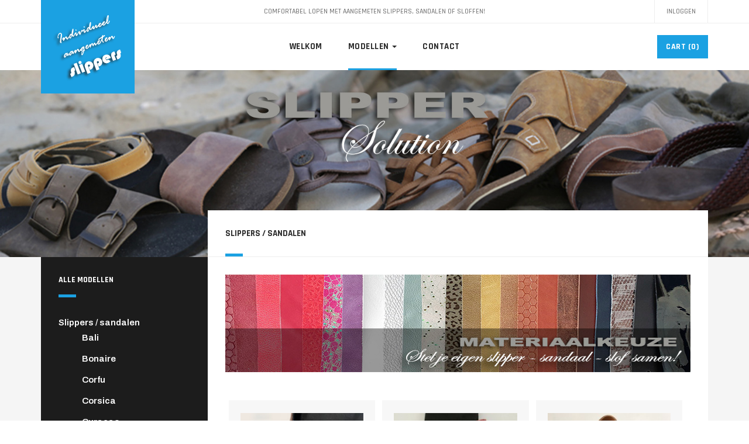

--- FILE ---
content_type: text/html; charset=utf-8
request_url: https://slippersolution.nl/modellen/aangemeten-slippers/dirDesc?keyword=
body_size: 6930
content:

<!DOCTYPE html>
<html lang="nl-nl" dir="ltr"
	  class='com_virtuemart view-category itemid-189 j44 j40 mm-hover'>
<head>
<!-- Google Tag Manager -->
<script>(function(w,d,s,l,i){w[l]=w[l]||[];w[l].push({'gtm.start':
new Date().getTime(),event:'gtm.js'});var f=d.getElementsByTagName(s)[0],
j=d.createElement(s),dl=l!='dataLayer'?'&l='+l:'';j.async=true;j.src=
'https://www.googletagmanager.com/gtm.js?id='+i+dl;f.parentNode.insertBefore(j,f);
})(window,document,'script','dataLayer','GTM-5W263S2');</script>
<!-- End Google Tag Manager -->
	<meta charset="utf-8">
	<meta name="title" content="Aangemeten slippers en sandalen">
	<meta name="description" content="Slippers / sandalen. Lees meer">
	<meta name="generator" content="Joomla! - Open Source Content Management">
	<title>Aangemeten slippers en sandalen</title>
	<link href="https://slippersolution.nl/modellen/aangemeten-slippers" rel="canonical">
	<link href="/templates/ja_shoe/favicon.ico" rel="icon" type="image/vnd.microsoft.icon">
<link href="/media/vendor/joomla-custom-elements/css/joomla-alert.min.css?0.2.0" rel="stylesheet" />
	<link href="/t3-assets/css/css-70388-95518.css" rel="stylesheet" media="all" />
	<link href="/templates/system/css/system.css" rel="stylesheet" />
	<link href="/t3-assets/css/css-56d1e-35248.css" rel="stylesheet" media="all" />
	<link href="/t3-assets/css/css-20966-57442.css" rel="stylesheet" media="all" />
	<link href="/t3-assets/css/css-f4c03-35247.css" rel="stylesheet" media="all" />
	<link href="//fonts.googleapis.com/css?family=Archivo:400,500,600,700|Rajdhani:400,500,700" rel="stylesheet" />
	<link href="/t3-assets/css/css-75294-90141.css" rel="stylesheet" media="all" />
<script src="/media/vendor/jquery/js/jquery.min.js?3.7.1"></script>
	<script src="/media/legacy/js/jquery-noconflict.min.js?647005fc12b79b3ca2bb30c059899d5994e3e34d"></script>
	<script type="application/json" class="joomla-script-options new">{"joomla.jtext":{"ERROR":"Fout","MESSAGE":"Bericht","NOTICE":"Attentie","WARNING":"Waarschuwing","JCLOSE":"Sluiten","JOK":"Ok","JOPEN":"Open"},"system.paths":{"root":"","rootFull":"https:\/\/slippersolution.nl\/","base":"","baseFull":"https:\/\/slippersolution.nl\/"},"csrf.token":"b9097ce2c584c4f4317dda3cf19684a5"}</script>
	<script src="/media/system/js/core.min.js?37ffe4186289eba9c5df81bea44080aff77b9684"></script>
	<script src="/media/system/js/messages-es5.min.js?c29829fd2432533d05b15b771f86c6637708bd9d" nomodule defer></script>
	<script src="/media/system/js/messages.min.js?7f7aa28ac8e8d42145850e8b45b3bc82ff9a6411" type="module"></script>
	<script src="/components/com_virtuemart/assets/js/jquery-ui.min.js?vmver=1.13.2"></script>
	<script src="/t3-assets/js/js-35cc3-95518.js"></script>
	<script src="/components/com_virtuemart/assets/js/vmsite.js?vmver=aac01a52"></script>
	<script src="/components/com_virtuemart/assets/js/fancybox/jquery.fancybox-1.3.4.2.pack.js?vmver=1.3.4.2"></script>
	<script src="/components/com_virtuemart/assets/js/vmprices.js?vmver=aac01a52"></script>
	<script src="/components/com_virtuemart/assets/js/dynupdate.js?vmver=aac01a52"></script>
	<script src="/t3-assets/js/js-025e7-37118.js"></script>
	<script src="/modules/mod_virtuemart_cart/assets/js/update_cart.js?vmver=aac01a52"></script>
	<script>//<![CDATA[ 
if (typeof Virtuemart === "undefined"){
	var Virtuemart = {};}
var vmSiteurl = 'https://slippersolution.nl/' ;
Virtuemart.vmSiteurl = vmSiteurl;
var vmLang = '&lang=nl';
Virtuemart.vmLang = vmLang; 
var vmLangTag = 'nl';
Virtuemart.vmLangTag = vmLangTag;
var Itemid = "";
Virtuemart.addtocart_popup = "1" ; 
var vmCartError = Virtuemart.vmCartError = "Er is een fout opgetreden tijdens het bijwerken van uw winkelwagen";
var usefancy = true; //]]>
</script>

	
<!-- META FOR IOS & HANDHELD -->
	<meta name="viewport" content="width=device-width, initial-scale=1.0, maximum-scale=1.0, user-scalable=no"/>
	<style type="text/stylesheet">
		@-webkit-viewport   { width: device-width; }
		@-moz-viewport      { width: device-width; }
		@-ms-viewport       { width: device-width; }
		@-o-viewport        { width: device-width; }
		@viewport           { width: device-width; }
	</style>
	<script type="text/javascript">
		//<![CDATA[
		if (navigator.userAgent.match(/IEMobile\/10\.0/)) {
			var msViewportStyle = document.createElement("style");
			msViewportStyle.appendChild(
				document.createTextNode("@-ms-viewport{width:auto!important}")
			);
			document.getElementsByTagName("head")[0].appendChild(msViewportStyle);
		}
		//]]>
	</script>
	<noscript>Script support IE Browser</noscript>
<meta name="HandheldFriendly" content="true"/>
<meta name="apple-mobile-web-app-capable" content="YES"/>
<!-- //META FOR IOS & HANDHELD -->




<!-- Le HTML5 shim and media query for IE8 support -->
<!--[if lt IE 9]>
<script src="//cdnjs.cloudflare.com/ajax/libs/html5shiv/3.7.3/html5shiv.min.js"></script>
<script type="text/javascript" src="/plugins/system/t3/base-bs3/js/respond.min.js"></script>
<![endif]-->

<!-- You can add Google Analytics here or use T3 Injection feature -->

</head>

<body>
<!-- Google Tag Manager (noscript) -->
<noscript><iframe src="https://www.googletagmanager.com/ns.html?id=GTM-5W263S2"
height="0" width="0" style="display:none;visibility:hidden"></iframe></noscript>
<!-- End Google Tag Manager (noscript) -->
<div class="t3-wrapper has-masthead" style="background-image: url(/images/pattern-bg.jpg)"> <!-- Need this wrapper for off-canvas menu. Remove if you don't use of-canvas -->
      <div class="alert-wrap container-hd">
      <div id="system-message-container" aria-live="polite"></div>

    </div>
  
  <div class="container-hd">
    
	<!-- TOPBAR -->
	<div class="t3-topbar logo-normal">
    <div class="container">

      <div class="topbar-right pull-right">
                  <!-- HEAD SEARCH -->
          <div class="topbar-menu">
            <ul class="nav nav-pills nav-stacked menu">
<li class="item-137"><a href="/users/inloggen" class="">Inloggen </a></li></ul>

          </div>
          <!-- //HEAD SEARCH -->
                
                  <!-- TOPBAR MESSAGE -->
          <div class="topbar-message hidden-xs hidden-sm">
            
<div id="mod-custom101" class="mod-custom custom">
    <p>Comfortabel lopen met aangemeten slippers, sandalen of sloffen!</p></div>

          </div>
          <!-- //TOPBAR MESSAGE -->
              </div>
    </div>
  </div>
  <!-- //TOPBAR -->


    
<!-- HEADER -->
<div class="container">
	<header id="t3-header" class="t3-header logo-normal">
		<!-- LOGO -->
		<div class="logo">
			<div class="logo-image logo-control">
				<a href="/" title="Slipper Solution">
											<img class="logo-img" src="/images/logo-slippersolution03.png" alt="Slipper Solution" />
																<img class="logo-img-sm" src="/images/logo-slippersolution03.png" alt="Slipper Solution" />
										<span>
						Slipper Solution						<small class="site-slogan">Individueel aangemeten slippers</small>
					</span>
				</a>
			</div>
		</div>
		<!-- //LOGO -->
	</header>
</div>
<!-- //HEADER -->


    
<!-- MAIN NAVIGATION -->
<div id="t3-mainnav" class="t3-mainnav">
	<div class="navbar navbar-default">
		<div class="container">
			<div class="wrap-items">
				<div class="t3-navbar">
					<div class="navbar-collapse collapse">
						<div  class="t3-megamenu"  data-responsive="true">
<ul itemscope itemtype="http://www.schema.org/SiteNavigationElement" class="nav navbar-nav level0">
<li itemprop='name'  data-id="250" data-level="1">
<a itemprop='url' class=""  href="/"   data-target="#">Welkom </a>

</li>
<li itemprop='name' class="active dropdown mega" data-id="187" data-level="1">
<a itemprop='url' class=" dropdown-toggle"  href="/modellen"   data-target="#" data-toggle="dropdown">Modellen <em class="caret"></em></a>

<div class="nav-child dropdown-menu mega-dropdown-menu"  ><div class="mega-dropdown-inner">
<div class="row">
<div class="col-xs-12 mega-col-nav" data-width="12"><div class="mega-inner">
<ul itemscope itemtype="http://www.schema.org/SiteNavigationElement" class="mega-nav level1">
<li itemprop='name' class="current active" data-id="189" data-level="2">
<a itemprop='url' class=""  href="/modellen/aangemeten-slippers"   data-target="#">Slippers / sandalen </a>

</li>
<li itemprop='name'  data-id="190" data-level="2">
<a itemprop='url' class=""  href="/modellen/aangemeten-sloffen"   data-target="#">Sloffen </a>

</li>
</ul>
</div></div>
</div>
</div></div>
</li>
<li itemprop='name'  data-id="170" data-level="1">
<a itemprop='url' class=""  href="/contactformulier"   data-target="#">Contact </a>

</li>
</ul>
</div>

					</div>

									</div>

								<div class="headright-wrap">
											
<button class="btn btn-primary off-canvas-toggle  hidden-lg hidden-md" type="button" data-pos="right" data-nav="#t3-off-canvas" data-effect="off-canvas-effect-4" aria-label="off-canvas-toggle">
  <span class="patty"></span>
</button>

<!-- OFF-CANVAS SIDEBAR -->
<div id="t3-off-canvas" class="t3-off-canvas  hidden-lg hidden-md">

  <div class="t3-off-canvas-header">
    <h2 class="t3-off-canvas-header-title">sidebar</h2>
    <button type="button" class="close" data-dismiss="modal" aria-hidden="true">&times;</button>
  </div>

  <div class="t3-off-canvas-body">
    <div class="t3-module module " id="Mod139"><div class="module-inner"><div class="module-ct"><ul class="nav nav-pills nav-stacked menu">
<li class="item-250 default"><a href="/" class="">Welkom</a></li><li class="item-187 active deeper dropdown parent"><a href="/modellen" class=" dropdown-toggle" data-toggle="dropdown">Modellen<em class="caret"></em></a><ul class="dropdown-menu"><li class="item-189 current active"><a href="/modellen/aangemeten-slippers" class="">Slippers / sandalen</a></li><li class="item-190"><a href="/modellen/aangemeten-sloffen" class="">Sloffen</a></li></ul></li><li class="item-170"><a href="/contactformulier" class="">Contact</a></li></ul>
</div></div></div>
  </div>

</div>
<!-- //OFF-CANVAS SIDEBAR -->

					
					<!-- Brand and toggle get grouped for better mobile display -->
					<div class="navbar-header">
											</div>

											<!-- HEAD LINKS -->
						<div class="head-right">
							
<!-- Virtuemart 2 Ajax Card -->
<div class="head-cart pull-right">
	<button aria-expanded="false" data-toggle="dropdown" class="btn btn-primary dropdown-toggle " type="button" id="head-cart-dropdown">
		CART    <span class="total-product">(0)</span>
    <!-- <span class="total-product-txt">Winkelwagen is leeg</span> -->
  </button>
	<div aria-labelledby="head-cart-dropdown" role="menu" class="dropdown-menu">
		<div class="vmCartModule " id="vmCartModule">
		
			<div class="total-container">
				<div class="total" style="float: right;">
									</div>

				<div class="total_products">Winkelwagen is leeg</div>
				<div class="show_cart">
									</div>
				<div style="clear:both;"></div>
					<div class="payments-signin-button" ></div>
				<noscript>
				even geduld a.u.b. 				</noscript>
			</div>
		</div>
	</div>
</div>

<script type="text/javascript">
if (typeof Virtuemart === "undefined")
	Virtuemart = {};

jQuery(function($) {
	Virtuemart.customUpdateVirtueMartCartModule = function(el, options){
		var base 	= this;
		var $this	= jQuery(this);
		base.$el 	= jQuery(".vmCartModule");

		base.options 	= jQuery.extend({}, Virtuemart.customUpdateVirtueMartCartModule.defaults, options);
			
		base.init = function(){
			jQuery.ajaxSetup({ cache: false })
			jQuery.getJSON(window.vmSiteurl + "index.php?option=com_virtuemart&nosef=1&view=cart&task=viewJS&format=json" + window.vmLang,
				function (datas, textStatus) {
					base.$el.each(function( index ,  module ) {
						if (datas.totalProduct > 0) {
							jQuery(module).find(".vm_cart_products").html("");
							jQuery.each(datas.products, function (key, val) {
								jQuery(module).find("#hiddencontainer .vmcontainer .product_row").clone().appendTo( jQuery(module).find(".vm_cart_products") );
								jQuery.each(val, function (key, val) {
									jQuery(module).find(".vm_cart_products ." + key).last().html(val);
								});
							});
						}
						if (jQuery('.alert-cart-empty').size()) {
							jQuery('.alert-cart-empty').remove();
						}
						jQuery(".total-product").html(datas.totalProduct);
						jQuery(".total-product-txt").html(datas.totalProductTxt);
						jQuery(module).find(".show_cart").html(datas.cart_show);
						jQuery(module).find(".total_products").html(datas.totalProductTxt);
						jQuery(module).find(".total").html(datas.billTotal);
						jQuery("#head-cart-dropdown").addClass('has-product');
						jQuery(module).find(".total-product").html(datas.totalProduct);
						jQuery(module).find(".total-product-txt").html(datas.totalProductTxt);
					});
				}
			);			
		};
		base.init();
	};
	// Definition Of Defaults
	Virtuemart.customUpdateVirtueMartCartModule.defaults = {
		name1: 'value1'
	};

});
jQuery(document).ready(function( $ ) {
	jQuery(document).off("updateVirtueMartCartModule","body",Virtuemart.customUpdateVirtueMartCartModule);
	jQuery(document).on("updateVirtueMartCartModule","body",Virtuemart.customUpdateVirtueMartCartModule);
});
</script>
<noscript>Please wait</noscript>
						</div>
						<!-- //HEAD LINKS -->
									</div>
							</div>
		</div>
	</div>
</div>
<!-- //MAIN NAVIGATION -->


    


    
	<!-- Masthead -->
	<div class="wrap t3-masthead ">
			<div class="ja-masthead" >
    <div class="container">
    	        <div class="ja-masthead-detail">
            <div class="ja-masthead-title">
    		  <h3>
                Slippers                </h3>
            </div>
                	</div>
    </div>
</div>	
	</div>
	<!-- //Masthead -->


    

    


    
<div id="t3-mainbody" class="container t3-mainbody">
	<div class="row">

		<!-- MAIN CONTENT -->
		<div class="col-xs-12 col-sm-8 col-sm-push-4 col-md-9 col-md-push-3">
			<div id="t3-content" class="t3-content">
				<div class="page-header clearfix">
	<h1 class="page-title">Slippers / sandalen</h1>
</div>

<div class="category-view"> <div class="category_description">
	<p><img src="/images/sliders/slide-materiaalkeuze-kleuren-samenstellen-800.jpg" alt="materiaalkeuze kleuren" width="800" height="167" /></p></div>

<div class="sub-category-view">

  <div class="row">
            <div class="category floatleft width33 vertical-separator">
      <div class="spacer">
        <h2>
          <a href="/modellen/aangemeten-slippers/bali" title="Bali"  >
          <img  class="browseCategoryImage"  width="240"  height="240"  loading="lazy"  src="/images/virtuemart/category/resized/aangemeten-slipper-bali-20240802_240x240.jpg"  alt="aangemeten-slipper-bali-20240802"  />          <br />
          Bali          </a>
        </h2>
      </div>
    </div>
	        <div class="category floatleft width33 vertical-separator">
      <div class="spacer">
        <h2>
          <a href="/modellen/aangemeten-slippers/bonaire" title="Bonaire"  >
          <img  class="browseCategoryImage"  width="240"  height="240"  loading="lazy"  src="/images/virtuemart/category/resized/aangemeten-slipper-bonairev2-cat_240x240.jpg"  alt="aangemeten-slipper-bonairev2-cat"  />          <br />
          Bonaire          </a>
        </h2>
      </div>
    </div>
	        <div class="category floatleft width33 ">
      <div class="spacer">
        <h2>
          <a href="/modellen/aangemeten-slippers/corfu" title="Corfu"  >
          <img  class="browseCategoryImage"  width="240"  height="240"  loading="lazy"  src="/images/virtuemart/category/resized/aangemeten-slipper-corfu-20240814v2_240x240.jpg"  alt="Aangemeten slipper Corfu"  />          <br />
          Corfu          </a>
        </h2>
      </div>
    </div>
	        <div class="clear"></div>
	</div>
		    	    <div class="horizontal-separator"></div>
	      <div class="row">
            <div class="category floatleft width33 vertical-separator">
      <div class="spacer">
        <h2>
          <a href="/modellen/aangemeten-slippers/corsica" title="Corsica"  >
          <img  class="browseCategoryImage"  width="240"  height="240"  loading="lazy"  src="/images/virtuemart/category/resized/aangemeten-slipper-corsica-202408_240x240.jpg"  alt="aangemeten-slipper-corsica-202408"  />          <br />
          Corsica          </a>
        </h2>
      </div>
    </div>
	        <div class="category floatleft width33 vertical-separator">
      <div class="spacer">
        <h2>
          <a href="/modellen/aangemeten-slippers/curacao" title="Curacao"  >
          <img  class="browseCategoryImage"  width="240"  height="240"  loading="lazy"  src="/images/virtuemart/category/resized/aangemeten-slipper-curacao-202408_240x240.jpg"  alt="aangemeten-slipper-curacao-202408"  />          <br />
          Curacao          </a>
        </h2>
      </div>
    </div>
	        <div class="category floatleft width33 ">
      <div class="spacer">
        <h2>
          <a href="/modellen/aangemeten-slippers/hawai" title="Hawai"  >
          <img  class="browseCategoryImage"  width="240"  height="240"  loading="lazy"  src="/images/virtuemart/category/resized/aangemeten-slipper-hawai-cat_240x240.jpg"  alt="aangemeten-slipper-hawai-cat"  />          <br />
          Hawai          </a>
        </h2>
      </div>
    </div>
	        <div class="clear"></div>
	</div>
		    	    <div class="horizontal-separator"></div>
	      <div class="row">
            <div class="category floatleft width33 vertical-separator">
      <div class="spacer">
        <h2>
          <a href="/modellen/aangemeten-slippers/ibiza" title="Ibiza"  >
          <img  class="browseCategoryImage"  width="240"  height="240"  loading="lazy"  src="/images/virtuemart/category/resized/sandaal-ibiza-cat_240x240.jpg"  alt="Geen afbeelding ingesteld "  />          <br />
          Ibiza          </a>
        </h2>
      </div>
    </div>
	        <div class="category floatleft width33 vertical-separator">
      <div class="spacer">
        <h2>
          <a href="/modellen/aangemeten-slippers/kos" title="Kos"  >
          <img  class="browseCategoryImage"  width="240"  height="240"  loading="lazy"  src="/images/virtuemart/category/resized/aangemeten-slipper-kos-cat-202408_240x240.jpg"  alt="Aangemeten slipper Kos"  />          <br />
          Kos          </a>
        </h2>
      </div>
    </div>
	        <div class="category floatleft width33 ">
      <div class="spacer">
        <h2>
          <a href="/modellen/aangemeten-slippers/kreta" title="Kreta"  >
          <img  class="browseCategoryImage"  width="240"  height="240"  loading="lazy"  src="/images/virtuemart/category/resized/slipper-kreta-cat_240x240.jpg"  alt="Geen afbeelding ingesteld "  />          <br />
          Kreta          </a>
        </h2>
      </div>
    </div>
	        <div class="clear"></div>
	</div>
		    	    <div class="horizontal-separator"></div>
	      <div class="row">
            <div class="category floatleft width33 vertical-separator">
      <div class="spacer">
        <h2>
          <a href="/modellen/aangemeten-slippers/malediven" title="Malediven"  >
          <img  class="browseCategoryImage"  width="240"  height="240"  loading="lazy"  src="/images/virtuemart/category/resized/slipper-malediven-cat-24_240x240.jpg"  alt="slipper-malediven-cat-24"  />          <br />
          Malediven          </a>
        </h2>
      </div>
    </div>
	        <div class="category floatleft width33 vertical-separator">
      <div class="spacer">
        <h2>
          <a href="/modellen/aangemeten-slippers/malta" title="Malta"  >
          <img  class="browseCategoryImage"  width="240"  height="240"  loading="lazy"  src="/images/virtuemart/category/resized/cat-sandaal-malta_240x240.jpg"  alt="cat-sandaal-malta"  />          <br />
          Malta          </a>
        </h2>
      </div>
    </div>
	        <div class="category floatleft width33 ">
      <div class="spacer">
        <h2>
          <a href="/modellen/aangemeten-slippers/rhodos" title="Rhodos"  >
          <img  class="browseCategoryImage"  width="240"  height="240"  loading="lazy"  src="/images/virtuemart/category/resized/aangemeten-slipper-rhodos-cat_240x240.jpg"  alt="aangemeten-slipper-rhodos-cat"  />          <br />
          Rhodos          </a>
        </h2>
      </div>
    </div>
	        <div class="clear"></div>
	</div>
		    </div><div class="browse-view">

<div class="orderby-displaynumber">
	<div class="floatleft vm-order-list">
		<div class="orderlistcontainer"><div class="title">Sorteren op</div><div class="activeOrder"><a title="Oplopende volgorde" href="/modellen/aangemeten-slippers">Gesorteerd artikelnaam Oplopende volgorde</a></div><div class="orderlist"><div><a title="Artikel" href="/modellen/aangemeten-slippers/by,product_name">Artikel</a></div><div><a title="Code" href="/modellen/aangemeten-slippers/by,product_sku">Code</a></div><div><a title="Categorienaam" href="/modellen/aangemeten-slippers/by,category_name">Categorienaam</a></div><div><a title="Naam fabrikant" href="/modellen/aangemeten-slippers/by,mf_name">Naam fabrikant</a></div><div><a title="Volgorde" href="/modellen/aangemeten-slippers/by,ordering">Volgorde</a></div></div></div>			</div>
	<div class="vm-pagination vm-pagination-top">
				<span class="vm-page-counter"></span>
	</div>
	<div class="floatright display-number">
Geen record gevonden<br/><select id="limit" name="limit" class="inputbox" size="1" onchange="window.top.location.href=this.options[this.selectedIndex].value">
	<option value="/modellen/aangemeten-slippers/dirDesc" selected="selected">6</option>
	<option value="/modellen/aangemeten-slippers/dirDesc/results,1-15">15</option>
	<option value="/modellen/aangemeten-slippers/dirDesc/results,1-30">30</option>
	<option value="/modellen/aangemeten-slippers/dirDesc/results,1-60">60</option>
	<option value="/modellen/aangemeten-slippers/dirDesc/results,1-150">150</option>
</select>
</div>

	<div class="clear"></div>
</div> <!-- end of orderby-displaynumber -->

	</div>

</div>

<!-- end browse-view --><script   id="ready.vmprices-js" type="text/javascript" >//<![CDATA[ 
jQuery(document).ready(function($) {

		Virtuemart.product($("form.product"));
}); //]]>
</script><script   id="updDynamicListeners-js" type="text/javascript" >//<![CDATA[ 
jQuery(document).ready(function() { // GALT: Start listening for dynamic content update.
	// If template is aware of dynamic update and provided a variable let's
	// set-up the event listeners.
	if (typeof Virtuemart.containerSelector === 'undefined') { Virtuemart.containerSelector = '.category-view'; }
	if (typeof Virtuemart.container === 'undefined') { Virtuemart.container = jQuery(Virtuemart.containerSelector); }
	if (Virtuemart.container){
		Virtuemart.updateDynamicUpdateListeners();
	}
	
}); //]]>
</script><script   id="vm.hover-js" type="text/javascript" >//<![CDATA[ 
jQuery(document).ready(function () {
	jQuery('.orderlistcontainer').hover(
		function() { jQuery(this).find('.orderlist').stop().show()},
		function() { jQuery(this).find('.orderlist').stop().hide()}
	)
}); //]]>
</script><script   id="popups-js" type="text/javascript" >//<![CDATA[ 
jQuery(document).ready(function($) {
		
		$('a.ask-a-question, a.printModal, a.recommened-to-friend, a.manuModal').click(function(event){
		  event.preventDefault();
		  $.fancybox({
			href: $(this).attr('href'),
			type: 'iframe',
			height: 550
			});
		  });
		
	}); //]]>
</script>
			</div>
		</div>
		<!-- //MAIN CONTENT -->

		<!-- SIDEBAR LEFT -->
		<div class="col-xs-12 col-sm-4 col-sm-pull-8 col-md-3 col-md-pull-9 ">
			<div class="t3-sidebar t3-sidebar-left">
				<div class="t3-module module " id="Mod144"><div class="module-inner"><h3 class="module-title "><span>Alle modellen</span></h3><div class="module-ct"><ul class="menu" >
	<li class="active">
		<div>
			<a href="/modellen/aangemeten-slippers" >Slippers / sandalen</a>		</div>
				<ul class="menu">
						<li>
				<div ><a href="/modellen/aangemeten-slippers/bali" >Bali</a></div>
			</li>
						<li>
				<div ><a href="/modellen/aangemeten-slippers/bonaire" >Bonaire</a></div>
			</li>
						<li>
				<div ><a href="/modellen/aangemeten-slippers/corfu" >Corfu</a></div>
			</li>
						<li>
				<div ><a href="/modellen/aangemeten-slippers/corsica" >Corsica</a></div>
			</li>
						<li>
				<div ><a href="/modellen/aangemeten-slippers/curacao" >Curacao</a></div>
			</li>
						<li>
				<div ><a href="/modellen/aangemeten-slippers/hawai" >Hawai</a></div>
			</li>
						<li>
				<div ><a href="/modellen/aangemeten-slippers/ibiza" >Ibiza</a></div>
			</li>
						<li>
				<div ><a href="/modellen/aangemeten-slippers/kos" >Kos</a></div>
			</li>
						<li>
				<div ><a href="/modellen/aangemeten-slippers/kreta" >Kreta</a></div>
			</li>
						<li>
				<div ><a href="/modellen/aangemeten-slippers/malediven" >Malediven</a></div>
			</li>
						<li>
				<div ><a href="/modellen/aangemeten-slippers/malta" >Malta</a></div>
			</li>
						<li>
				<div ><a href="/modellen/aangemeten-slippers/rhodos" >Rhodos</a></div>
			</li>
					</ul>
			</li>
		<li >
		<div>
			<a href="/modellen/aangemeten-sloffen" >Sloffen</a>		</div>
			</li>
	</ul>
</div></div></div><div class="t3-module module " id="Mod149"><div class="module-inner"><h3 class="module-title "><span>Info</span></h3><div class="module-ct"><ul class="nav nav-pills nav-stacked menu">
<li class="item-171"><a href="/materiaalkeuze" class="">Materiaalkeuze</a></li><li class="item-283"><a href="/handleiding-afwerken-aangemeten-slippers-sandalen" class="">Handleiding</a></li><li class="item-284"><a href="/professioneel-afwerken-aangemeten-slippers-sandalen-sloffen" class="">Afwerking</a></li></ul>
</div></div></div>
			</div>
		</div>
		<!-- //SIDEBAR LEFT -->

	</div>
</div> 


    

    
<!-- FOOTER -->
<footer id="t3-footer" class="wrap t3-footer">
	<div class="container">
		

		
		<section class="t3-copyright text-center">
			<div class="container">
				<div class="row">
					
											<div class="logo-footer">
							<img src="/images/logo-slippersolution03.png" alt="Logo Footer" />
						</div>
					
					<div class="copyright ">
						
<div id="mod-custom156" class="mod-custom custom">
    <p>Copyright © 2019 Slipper Solution. Alle rechten voorbehouden.</p></div>

					</div>
					
				</div>
			</div>
		</section>
	</div>
</footer>
<!-- //FOOTER -->

  </div>
</div>
<!-- Global site tag (gtag.js) - Google Analytics -->
<script async src="https://www.googletagmanager.com/gtag/js?id=UA-137028281-1"></script>
<script>
  window.dataLayer = window.dataLayer || [];
  function gtag(){dataLayer.push(arguments);}
  gtag('js', new Date());

  gtag('config', 'UA-137028281-1');
</script>
</body>

</html>

--- FILE ---
content_type: text/css
request_url: https://slippersolution.nl/t3-assets/css/css-20966-57442.css
body_size: 34488
content:


/*===============================
/plugins/system/t3/base-bs3/fonts/font-awesome/css/font-awesome.min.css
================================================================================*/
@import url('/plugins/system/t3/base-bs3/fonts/font-awesome/css/font-awesome-base.css');


/*===============================
/media/system/css/joomla-fontawesome.min.css
================================================================================*/
@charset "UTF-8";.fa,.fas,[class^=icon-],[class*=\ icon-],.far,.fal,.fad,.fab,.icon-joomla{-moz-osx-font-smoothing:grayscale;-webkit-font-smoothing:antialiased;font-variant:normal;text-rendering:auto;font-style:normal;line-height:1;display:inline-block}.icon-joomla,[class^=icon-],[class*=\ icon-]{-webkit-font-smoothing:antialiased;-moz-osx-font-smoothing:grayscale;font-variant:normal;font-style:normal;font-weight:400;line-height:1;display:inline-block}.fa-lg,.icon-lg{vertical-align:-.0667em;font-size:1.332em;line-height:.75em}.fa-xs,.icon-xs{font-size:.75em}.fa-sm,.icon-sm{font-size:.875em}.fa-1x{font-size:1em}.fa-2x{font-size:2em}.fa-3x{font-size:3em}.fa-4x{font-size:4em}.fa-5x{font-size:5em}.fa-6x{font-size:6em}.fa-7x{font-size:7em}.fa-8x{font-size:8em}.fa-9x{font-size:9em}.fa-10x{font-size:10em}.fa-fw,.icon-fw{text-align:center;width:1.25em}.fa-ul,.icon-ul{margin-left:2.5em;padding-left:0;list-style-type:none}.fa-ul>li,.icon-ul>li{position:relative}.fa-li,.icon-li{text-align:center;line-height:inherit;width:2em;position:absolute;left:-2em}.fa-border,.icon-border{border:.08em solid #eee;border-radius:.1em;padding:.2em .25em .15em}.fa-pull-left,.icon-pull-left{float:left}.fa-pull-right,.icon-pull-right{float:right}.fa.fa-pull-left,.fa.icon-pull-left,.fas.fa-pull-left,.fas.icon-pull-left,.fa-pull-left[class^=icon-],[class^=icon-].icon-pull-left,.fa-pull-left[class*=\ icon-],[class*=\ icon-].icon-pull-left,.far.fa-pull-left,.far.icon-pull-left,.fal.fa-pull-left,.fal.icon-pull-left,.fab.fa-pull-left,.fab.icon-pull-left,.fa-pull-left.icon-joomla,.icon-joomla.icon-pull-left{margin-right:.3em}.fa.fa-pull-right,.fa.icon-pull-right,.fas.fa-pull-right,.fas.icon-pull-right,.fa-pull-right[class^=icon-],[class^=icon-].icon-pull-right,.fa-pull-right[class*=\ icon-],[class*=\ icon-].icon-pull-right,.far.fa-pull-right,.far.icon-pull-right,.fal.fa-pull-right,.fal.icon-pull-right,.fab.fa-pull-right,.fab.icon-pull-right,.fa-pull-right.icon-joomla,.icon-joomla.icon-pull-right{margin-left:.3em}.fa-spin,.icon-spin{animation:2s linear infinite fa-spin}.fa-pulse,.icon-pulse{animation:1s steps(8,end) infinite fa-spin}@keyframes fa-spin{0%{transform:rotate(0)}to{transform:rotate(360deg)}}.fa-rotate-90,.icon-rotate-90{-ms-filter:"progid:DXImageTransform.Microsoft.BasicImage(rotation=1)";transform:rotate(90deg)}.fa-rotate-180,.icon-rotate-180{-ms-filter:"progid:DXImageTransform.Microsoft.BasicImage(rotation=2)";transform:rotate(180deg)}.fa-rotate-270,.icon-rotate-270{-ms-filter:"progid:DXImageTransform.Microsoft.BasicImage(rotation=3)";transform:rotate(270deg)}.fa-flip-horizontal,.icon-flip-horizontal{-ms-filter:"progid:DXImageTransform.Microsoft.BasicImage(rotation=0,mirror=1)";transform:scaleX(-1)}.fa-flip-vertical,.icon-flip-vertical{-ms-filter:"progid:DXImageTransform.Microsoft.BasicImage(rotation=2,mirror=1)";transform:scaleY(-1)}.fa-flip-both,.icon-flip-both,.fa-flip-horizontal.fa-flip-vertical,.fa-flip-horizontal.icon-flip-vertical,.fa-flip-vertical.icon-flip-horizontal,.icon-flip-horizontal.icon-flip-vertical{-ms-filter:"progid:DXImageTransform.Microsoft.BasicImage(rotation=2,mirror=1)";transform:scale(-1)}:root .fa-rotate-90,:root .icon-rotate-90,:root .fa-rotate-180,:root .icon-rotate-180,:root .fa-rotate-270,:root .icon-rotate-270,:root .fa-flip-horizontal,:root .icon-flip-horizontal,:root .fa-flip-vertical,:root .icon-flip-vertical,:root .fa-flip-both,:root .icon-flip-both{filter:none}.fa-stack,.icon-stack{vertical-align:middle;width:2.5em;height:2em;line-height:2em;display:inline-block;position:relative}.fa-stack-1x,.icon-stack-1x,.fa-stack-2x,.icon-stack-2x{text-align:center;width:100%;position:absolute;left:0}.fa-stack-1x,.icon-stack-1x{line-height:inherit}.fa-stack-2x,.icon-stack-2x{font-size:2em}.fa-inverse,.icon-inverse{color:#fff}.fa-500px:before{content:""}.fa-accessible-icon:before{content:""}.fa-accusoft:before{content:""}.fa-acquisitions-incorporated:before{content:""}.fa-ad:before{content:""}.fa-address-book:before{content:""}.fa-address-card:before{content:""}.fa-adjust:before{content:""}.fa-adn:before{content:""}.fa-adversal:before{content:""}.fa-affiliatetheme:before{content:""}.fa-air-freshener:before{content:""}.fa-airbnb:before{content:""}.fa-algolia:before{content:""}.fa-align-center:before{content:""}.fa-align-justify:before{content:""}.fa-align-left:before{content:""}.fa-align-right:before{content:""}.fa-alipay:before{content:""}.fa-allergies:before{content:""}.fa-amazon:before{content:""}.fa-amazon-pay:before{content:""}.fa-ambulance:before{content:""}.fa-american-sign-language-interpreting:before{content:""}.fa-amilia:before{content:""}.fa-anchor:before{content:""}.fa-android:before{content:""}.fa-angellist:before{content:""}.fa-angle-double-down:before{content:""}.fa-angle-double-left:before{content:""}.fa-angle-double-right:before{content:""}.fa-angle-double-up:before{content:""}.fa-angle-down:before{content:""}.fa-angle-left:before{content:""}.fa-angle-right:before{content:""}.fa-angle-up:before{content:""}.fa-angry:before{content:""}.fa-angrycreative:before{content:""}.fa-angular:before{content:""}.fa-ankh:before{content:""}.fa-app-store:before{content:""}.fa-app-store-ios:before{content:""}.fa-apper:before{content:""}.fa-apple:before{content:""}.fa-apple-alt:before{content:""}.fa-apple-pay:before{content:""}.fa-archive:before{content:""}.fa-archway:before{content:""}.fa-arrow-alt-circle-down:before{content:""}.fa-arrow-alt-circle-left:before{content:""}.fa-arrow-alt-circle-right:before{content:""}.fa-arrow-alt-circle-up:before{content:""}.fa-arrow-circle-down:before{content:""}.fa-arrow-circle-left:before{content:""}.fa-arrow-circle-right:before{content:""}.fa-arrow-circle-up:before{content:""}.fa-arrow-down:before{content:""}.fa-arrow-left:before{content:""}.fa-arrow-right:before{content:""}.fa-arrow-up:before{content:""}.fa-arrows-alt:before{content:""}.fa-arrows-alt-h:before{content:""}.fa-arrows-alt-v:before{content:""}.fa-artstation:before{content:""}.fa-assistive-listening-systems:before{content:""}.fa-asterisk:before{content:""}.fa-asymmetrik:before{content:""}.fa-at:before{content:""}.fa-atlas:before{content:""}.fa-atlassian:before{content:""}.fa-atom:before{content:""}.fa-audible:before{content:""}.fa-audio-description:before{content:""}.fa-autoprefixer:before{content:""}.fa-avianex:before{content:""}.fa-aviato:before{content:""}.fa-award:before{content:""}.fa-aws:before{content:""}.fa-baby:before{content:""}.fa-baby-carriage:before{content:""}.fa-backspace:before{content:""}.fa-backward:before{content:""}.fa-bacon:before{content:""}.fa-bacteria:before{content:""}.fa-bacterium:before{content:""}.fa-bahai:before{content:""}.fa-balance-scale:before{content:""}.fa-balance-scale-left:before{content:""}.fa-balance-scale-right:before{content:""}.fa-ban:before{content:""}.fa-band-aid:before{content:""}.fa-bandcamp:before{content:""}.fa-barcode:before{content:""}.fa-bars:before{content:""}.fa-baseball-ball:before{content:""}.fa-basketball-ball:before{content:""}.fa-bath:before{content:""}.fa-battery-empty:before{content:""}.fa-battery-full:before{content:""}.fa-battery-half:before{content:""}.fa-battery-quarter:before{content:""}.fa-battery-three-quarters:before{content:""}.fa-battle-net:before{content:""}.fa-bed:before{content:""}.fa-beer:before{content:""}.fa-behance:before{content:""}.fa-behance-square:before{content:""}.fa-bell:before{content:""}.fa-bell-slash:before{content:""}.fa-bezier-curve:before{content:""}.fa-bible:before{content:""}.fa-bicycle:before{content:""}.fa-biking:before{content:""}.fa-bimobject:before{content:""}.fa-binoculars:before{content:""}.fa-biohazard:before{content:""}.fa-birthday-cake:before{content:""}.fa-bitbucket:before{content:""}.fa-bitcoin:before{content:""}.fa-bity:before{content:""}.fa-black-tie:before{content:""}.fa-blackberry:before{content:""}.fa-blender:before{content:""}.fa-blender-phone:before{content:""}.fa-blind:before{content:""}.fa-blog:before{content:""}.fa-blogger:before{content:""}.fa-blogger-b:before{content:""}.fa-bluetooth:before{content:""}.fa-bluetooth-b:before{content:""}.fa-bold:before{content:""}.fa-bolt:before{content:""}.fa-bomb:before{content:""}.fa-bone:before{content:""}.fa-bong:before{content:""}.fa-book:before{content:""}.fa-book-dead:before{content:""}.fa-book-medical:before{content:""}.fa-book-open:before{content:""}.fa-book-reader:before{content:""}.fa-bookmark:before{content:""}.fa-bootstrap:before{content:""}.fa-border-all:before{content:""}.fa-border-none:before{content:""}.fa-border-style:before{content:""}.fa-bowling-ball:before{content:""}.fa-box:before{content:""}.fa-box-open:before{content:""}.fa-box-tissue:before{content:""}.fa-boxes:before{content:""}.fa-braille:before{content:""}.fa-brain:before{content:""}.fa-bread-slice:before{content:""}.fa-briefcase:before{content:""}.fa-briefcase-medical:before{content:""}.fa-broadcast-tower:before{content:""}.fa-broom:before{content:""}.fa-brush:before{content:""}.fa-btc:before{content:""}.fa-buffer:before{content:""}.fa-bug:before{content:""}.fa-building:before{content:""}.fa-bullhorn:before{content:""}.fa-bullseye:before{content:""}.fa-burn:before{content:""}.fa-buromobelexperte:before{content:""}.fa-bus:before{content:""}.fa-bus-alt:before{content:""}.fa-business-time:before{content:""}.fa-buy-n-large:before{content:""}.fa-buysellads:before{content:""}.fa-calculator:before{content:""}.fa-calendar:before{content:""}.fa-calendar-alt:before{content:""}.fa-calendar-check:before{content:""}.fa-calendar-day:before{content:""}.fa-calendar-minus:before{content:""}.fa-calendar-plus:before{content:""}.fa-calendar-times:before{content:""}.fa-calendar-week:before{content:""}.fa-camera:before{content:""}.fa-camera-retro:before{content:""}.fa-campground:before{content:""}.fa-canadian-maple-leaf:before{content:""}.fa-candy-cane:before{content:""}.fa-cannabis:before{content:""}.fa-capsules:before{content:""}.fa-car:before{content:""}.fa-car-alt:before{content:""}.fa-car-battery:before{content:""}.fa-car-crash:before{content:""}.fa-car-side:before{content:""}.fa-caravan:before{content:""}.fa-caret-down:before{content:""}.fa-caret-left:before{content:""}.fa-caret-right:before{content:""}.fa-caret-square-down:before{content:""}.fa-caret-square-left:before{content:""}.fa-caret-square-right:before{content:""}.fa-caret-square-up:before{content:""}.fa-caret-up:before{content:""}.fa-carrot:before{content:""}.fa-cart-arrow-down:before{content:""}.fa-cart-plus:before{content:""}.fa-cash-register:before{content:""}.fa-cat:before{content:""}.fa-cc-amazon-pay:before{content:""}.fa-cc-amex:before{content:""}.fa-cc-apple-pay:before{content:""}.fa-cc-diners-club:before{content:""}.fa-cc-discover:before{content:""}.fa-cc-jcb:before{content:""}.fa-cc-mastercard:before{content:""}.fa-cc-paypal:before{content:""}.fa-cc-stripe:before{content:""}.fa-cc-visa:before{content:""}.fa-centercode:before{content:""}.fa-centos:before{content:""}.fa-certificate:before{content:""}.fa-chair:before{content:""}.fa-chalkboard:before{content:""}.fa-chalkboard-teacher:before{content:""}.fa-charging-station:before{content:""}.fa-chart-area:before{content:""}.fa-chart-bar:before{content:""}.fa-chart-line:before{content:""}.fa-chart-pie:before{content:""}.fa-check:before{content:""}.fa-check-circle:before{content:""}.fa-check-double:before{content:""}.fa-check-square:before{content:""}.fa-cheese:before{content:""}.fa-chess:before{content:""}.fa-chess-bishop:before{content:""}.fa-chess-board:before{content:""}.fa-chess-king:before{content:""}.fa-chess-knight:before{content:""}.fa-chess-pawn:before{content:""}.fa-chess-queen:before{content:""}.fa-chess-rook:before{content:""}.fa-chevron-circle-down:before{content:""}.fa-chevron-circle-left:before{content:""}.fa-chevron-circle-right:before{content:""}.fa-chevron-circle-up:before{content:""}.fa-chevron-down:before{content:""}.fa-chevron-left:before{content:""}.fa-chevron-right:before{content:""}.fa-chevron-up:before{content:""}.fa-child:before{content:""}.fa-chrome:before{content:""}.fa-chromecast:before{content:""}.fa-church:before{content:""}.fa-circle:before{content:""}.fa-circle-notch:before{content:""}.fa-city:before{content:""}.fa-clinic-medical:before{content:""}.fa-clipboard:before{content:""}.fa-clipboard-check:before{content:""}.fa-clipboard-list:before{content:""}.fa-clock:before{content:""}.fa-clone:before{content:""}.fa-closed-captioning:before{content:""}.fa-cloud:before{content:""}.fa-cloud-download-alt:before{content:""}.fa-cloud-meatball:before{content:""}.fa-cloud-moon:before{content:""}.fa-cloud-moon-rain:before{content:""}.fa-cloud-rain:before{content:""}.fa-cloud-showers-heavy:before{content:""}.fa-cloud-sun:before{content:""}.fa-cloud-sun-rain:before{content:""}.fa-cloud-upload-alt:before{content:""}.fa-cloudflare:before{content:""}.fa-cloudscale:before{content:""}.fa-cloudsmith:before{content:""}.fa-cloudversify:before{content:""}.fa-cocktail:before{content:""}.fa-code:before{content:""}.fa-code-branch:before{content:""}.fa-codepen:before{content:""}.fa-codiepie:before{content:""}.fa-coffee:before{content:""}.fa-cog:before{content:""}.fa-cogs:before{content:""}.fa-coins:before{content:""}.fa-columns:before{content:""}.fa-comment:before{content:""}.fa-comment-alt:before{content:""}.fa-comment-dollar:before{content:""}.fa-comment-dots:before{content:""}.fa-comment-medical:before{content:""}.fa-comment-slash:before{content:""}.fa-comments:before{content:""}.fa-comments-dollar:before{content:""}.fa-compact-disc:before{content:""}.fa-compass:before{content:""}.fa-compress:before{content:""}.fa-compress-alt:before{content:""}.fa-compress-arrows-alt:before{content:""}.fa-concierge-bell:before{content:""}.fa-confluence:before{content:""}.fa-connectdevelop:before{content:""}.fa-contao:before{content:""}.fa-cookie:before{content:""}.fa-cookie-bite:before{content:""}.fa-copy:before{content:""}.fa-copyright:before{content:""}.fa-cotton-bureau:before{content:""}.fa-couch:before{content:""}.fa-cpanel:before{content:""}.fa-creative-commons:before{content:""}.fa-creative-commons-by:before{content:""}.fa-creative-commons-nc:before{content:""}.fa-creative-commons-nc-eu:before{content:""}.fa-creative-commons-nc-jp:before{content:""}.fa-creative-commons-nd:before{content:""}.fa-creative-commons-pd:before{content:""}.fa-creative-commons-pd-alt:before{content:""}.fa-creative-commons-remix:before{content:""}.fa-creative-commons-sa:before{content:""}.fa-creative-commons-sampling:before{content:""}.fa-creative-commons-sampling-plus:before{content:""}.fa-creative-commons-share:before{content:""}.fa-creative-commons-zero:before{content:""}.fa-credit-card:before{content:""}.fa-critical-role:before{content:""}.fa-crop:before{content:""}.fa-crop-alt:before{content:""}.fa-cross:before{content:""}.fa-crosshairs:before{content:""}.fa-crow:before{content:""}.fa-crown:before{content:""}.fa-crutch:before{content:""}.fa-css3:before{content:""}.fa-css3-alt:before{content:""}.fa-cube:before{content:""}.fa-cubes:before{content:""}.fa-cut:before{content:""}.fa-cuttlefish:before{content:""}.fa-d-and-d:before{content:""}.fa-d-and-d-beyond:before{content:""}.fa-dailymotion:before{content:""}.fa-dashcube:before{content:""}.fa-database:before{content:""}.fa-deaf:before{content:""}.fa-deezer:before{content:""}.fa-delicious:before{content:""}.fa-democrat:before{content:""}.fa-deploydog:before{content:""}.fa-deskpro:before{content:""}.fa-desktop:before{content:""}.fa-dev:before{content:""}.fa-deviantart:before{content:""}.fa-dharmachakra:before{content:""}.fa-dhl:before{content:""}.fa-diagnoses:before{content:""}.fa-diaspora:before{content:""}.fa-dice:before{content:""}.fa-dice-d20:before{content:""}.fa-dice-d6:before{content:""}.fa-dice-five:before{content:""}.fa-dice-four:before{content:""}.fa-dice-one:before{content:""}.fa-dice-six:before{content:""}.fa-dice-three:before{content:""}.fa-dice-two:before{content:""}.fa-digg:before{content:""}.fa-digital-ocean:before{content:""}.fa-digital-tachograph:before{content:""}.fa-directions:before{content:""}.fa-discord:before{content:""}.fa-discourse:before{content:""}.fa-disease:before{content:""}.fa-divide:before{content:""}.fa-dizzy:before{content:""}.fa-dna:before{content:""}.fa-dochub:before{content:""}.fa-docker:before{content:""}.fa-dog:before{content:""}.fa-dollar-sign:before{content:""}.fa-dolly:before{content:""}.fa-dolly-flatbed:before{content:""}.fa-donate:before{content:""}.fa-door-closed:before{content:""}.fa-door-open:before{content:""}.fa-dot-circle:before{content:""}.fa-dove:before{content:""}.fa-download:before{content:""}.fa-draft2digital:before{content:""}.fa-drafting-compass:before{content:""}.fa-dragon:before{content:""}.fa-draw-polygon:before{content:""}.fa-dribbble:before{content:""}.fa-dribbble-square:before{content:""}.fa-dropbox:before{content:""}.fa-drum:before{content:""}.fa-drum-steelpan:before{content:""}.fa-drumstick-bite:before{content:""}.fa-drupal:before{content:""}.fa-dumbbell:before{content:""}.fa-dumpster:before{content:""}.fa-dumpster-fire:before{content:""}.fa-dungeon:before{content:""}.fa-dyalog:before{content:""}.fa-earlybirds:before{content:""}.fa-ebay:before{content:""}.fa-edge:before{content:""}.fa-edge-legacy:before{content:""}.fa-edit:before{content:""}.fa-egg:before{content:""}.fa-eject:before{content:""}.fa-elementor:before{content:""}.fa-ellipsis-h:before{content:""}.fa-ellipsis-v:before{content:""}.fa-ello:before{content:""}.fa-ember:before{content:""}.fa-empire:before{content:""}.fa-envelope:before{content:""}.fa-envelope-open:before{content:""}.fa-envelope-open-text:before{content:""}.fa-envelope-square:before{content:""}.fa-envira:before{content:""}.fa-equals:before{content:""}.fa-eraser:before{content:""}.fa-erlang:before{content:""}.fa-ethereum:before{content:""}.fa-ethernet:before{content:""}.fa-etsy:before{content:""}.fa-euro-sign:before{content:""}.fa-evernote:before{content:""}.fa-exchange-alt:before{content:""}.fa-exclamation:before{content:""}.fa-exclamation-circle:before{content:""}.fa-exclamation-triangle:before{content:""}.fa-expand:before{content:""}.fa-expand-alt:before{content:""}.fa-expand-arrows-alt:before{content:""}.fa-expeditedssl:before{content:""}.fa-external-link-alt:before{content:""}.fa-external-link-square-alt:before{content:""}.fa-eye:before{content:""}.fa-eye-dropper:before{content:""}.fa-eye-slash:before{content:""}.fa-facebook:before{content:""}.fa-facebook-f:before{content:""}.fa-facebook-messenger:before{content:""}.fa-facebook-square:before{content:""}.fa-fan:before{content:""}.fa-fantasy-flight-games:before{content:""}.fa-fast-backward:before{content:""}.fa-fast-forward:before{content:""}.fa-faucet:before{content:""}.fa-fax:before{content:""}.fa-feather:before{content:""}.fa-feather-alt:before{content:""}.fa-fedex:before{content:""}.fa-fedora:before{content:""}.fa-female:before{content:""}.fa-fighter-jet:before{content:""}.fa-figma:before{content:""}.fa-file:before{content:""}.fa-file-alt:before{content:""}.fa-file-archive:before{content:""}.fa-file-audio:before{content:""}.fa-file-code:before{content:""}.fa-file-contract:before{content:""}.fa-file-csv:before{content:""}.fa-file-download:before{content:""}.fa-file-excel:before{content:""}.fa-file-export:before{content:""}.fa-file-image:before{content:""}.fa-file-import:before{content:""}.fa-file-invoice:before{content:""}.fa-file-invoice-dollar:before{content:""}.fa-file-medical:before{content:""}.fa-file-medical-alt:before{content:""}.fa-file-pdf:before{content:""}.fa-file-powerpoint:before{content:""}.fa-file-prescription:before{content:""}.fa-file-signature:before{content:""}.fa-file-upload:before{content:""}.fa-file-video:before{content:""}.fa-file-word:before{content:""}.fa-fill:before{content:""}.fa-fill-drip:before{content:""}.fa-film:before{content:""}.fa-filter:before{content:""}.fa-fingerprint:before{content:""}.fa-fire:before{content:""}.fa-fire-alt:before{content:""}.fa-fire-extinguisher:before{content:""}.fa-firefox:before{content:""}.fa-firefox-browser:before{content:""}.fa-first-aid:before{content:""}.fa-first-order:before{content:""}.fa-first-order-alt:before{content:""}.fa-firstdraft:before{content:""}.fa-fish:before{content:""}.fa-fist-raised:before{content:""}.fa-flag:before{content:""}.fa-flag-checkered:before{content:""}.fa-flag-usa:before{content:""}.fa-flask:before{content:""}.fa-flickr:before{content:""}.fa-flipboard:before{content:""}.fa-flushed:before{content:""}.fa-fly:before{content:""}.fa-folder:before{content:""}.fa-folder-minus:before{content:""}.fa-folder-open:before{content:""}.fa-folder-plus:before{content:""}.fa-font:before{content:""}.fa-font-awesome:before{content:""}.fa-font-awesome-alt:before{content:""}.fa-font-awesome-flag:before{content:""}.fa-font-awesome-logo-full:before{content:""}.fa-fonticons:before{content:""}.fa-fonticons-fi:before{content:""}.fa-football-ball:before{content:""}.fa-fort-awesome:before{content:""}.fa-fort-awesome-alt:before{content:""}.fa-forumbee:before{content:""}.fa-forward:before{content:""}.fa-foursquare:before{content:""}.fa-free-code-camp:before{content:""}.fa-freebsd:before{content:""}.fa-frog:before{content:""}.fa-frown:before{content:""}.fa-frown-open:before{content:""}.fa-fulcrum:before{content:""}.fa-funnel-dollar:before{content:""}.fa-futbol:before{content:""}.fa-galactic-republic:before{content:""}.fa-galactic-senate:before{content:""}.fa-gamepad:before{content:""}.fa-gas-pump:before{content:""}.fa-gavel:before{content:""}.fa-gem:before{content:""}.fa-genderless:before{content:""}.fa-get-pocket:before{content:""}.fa-gg:before{content:""}.fa-gg-circle:before{content:""}.fa-ghost:before{content:""}.fa-gift:before{content:""}.fa-gifts:before{content:""}.fa-git:before{content:""}.fa-git-alt:before{content:""}.fa-git-square:before{content:""}.fa-github:before{content:""}.fa-github-alt:before{content:""}.fa-github-square:before{content:""}.fa-gitkraken:before{content:""}.fa-gitlab:before{content:""}.fa-gitter:before{content:""}.fa-glass-cheers:before{content:""}.fa-glass-martini:before{content:""}.fa-glass-martini-alt:before{content:""}.fa-glass-whiskey:before{content:""}.fa-glasses:before{content:""}.fa-glide:before{content:""}.fa-glide-g:before{content:""}.fa-globe:before{content:""}.fa-globe-africa:before{content:""}.fa-globe-americas:before{content:""}.fa-globe-asia:before{content:""}.fa-globe-europe:before{content:""}.fa-gofore:before{content:""}.fa-golf-ball:before{content:""}.fa-goodreads:before{content:""}.fa-goodreads-g:before{content:""}.fa-google:before{content:""}.fa-google-drive:before{content:""}.fa-google-pay:before{content:""}.fa-google-play:before{content:""}.fa-google-plus:before{content:""}.fa-google-plus-g:before{content:""}.fa-google-plus-square:before{content:""}.fa-google-wallet:before{content:""}.fa-gopuram:before{content:""}.fa-graduation-cap:before{content:""}.fa-gratipay:before{content:""}.fa-grav:before{content:""}.fa-greater-than:before{content:""}.fa-greater-than-equal:before{content:""}.fa-grimace:before{content:""}.fa-grin:before{content:""}.fa-grin-alt:before{content:""}.fa-grin-beam:before{content:""}.fa-grin-beam-sweat:before{content:""}.fa-grin-hearts:before{content:""}.fa-grin-squint:before{content:""}.fa-grin-squint-tears:before{content:""}.fa-grin-stars:before{content:""}.fa-grin-tears:before{content:""}.fa-grin-tongue:before{content:""}.fa-grin-tongue-squint:before{content:""}.fa-grin-tongue-wink:before{content:""}.fa-grin-wink:before{content:""}.fa-grip-horizontal:before{content:""}.fa-grip-lines:before{content:""}.fa-grip-lines-vertical:before{content:""}.fa-grip-vertical:before{content:""}.fa-gripfire:before{content:""}.fa-grunt:before{content:""}.fa-guilded:before{content:""}.fa-guitar:before{content:""}.fa-gulp:before{content:""}.fa-h-square:before{content:""}.fa-hacker-news:before{content:""}.fa-hacker-news-square:before{content:""}.fa-hackerrank:before{content:""}.fa-hamburger:before{content:""}.fa-hammer:before{content:""}.fa-hamsa:before{content:""}.fa-hand-holding:before{content:""}.fa-hand-holding-heart:before{content:""}.fa-hand-holding-medical:before{content:""}.fa-hand-holding-usd:before{content:""}.fa-hand-holding-water:before{content:""}.fa-hand-lizard:before{content:""}.fa-hand-middle-finger:before{content:""}.fa-hand-paper:before{content:""}.fa-hand-peace:before{content:""}.fa-hand-point-down:before{content:""}.fa-hand-point-left:before{content:""}.fa-hand-point-right:before{content:""}.fa-hand-point-up:before{content:""}.fa-hand-pointer:before{content:""}.fa-hand-rock:before{content:""}.fa-hand-scissors:before{content:""}.fa-hand-sparkles:before{content:""}.fa-hand-spock:before{content:""}.fa-hands:before{content:""}.fa-hands-helping:before{content:""}.fa-hands-wash:before{content:""}.fa-handshake:before{content:""}.fa-handshake-alt-slash:before{content:""}.fa-handshake-slash:before{content:""}.fa-hanukiah:before{content:""}.fa-hard-hat:before{content:""}.fa-hashtag:before{content:""}.fa-hat-cowboy:before{content:""}.fa-hat-cowboy-side:before{content:""}.fa-hat-wizard:before{content:""}.fa-hdd:before{content:""}.fa-head-side-cough:before{content:""}.fa-head-side-cough-slash:before{content:""}.fa-head-side-mask:before{content:""}.fa-head-side-virus:before{content:""}.fa-heading:before{content:""}.fa-headphones:before{content:""}.fa-headphones-alt:before{content:""}.fa-headset:before{content:""}.fa-heart:before{content:""}.fa-heart-broken:before{content:""}.fa-heartbeat:before{content:""}.fa-helicopter:before{content:""}.fa-highlighter:before{content:""}.fa-hiking:before{content:""}.fa-hippo:before{content:""}.fa-hips:before{content:""}.fa-hire-a-helper:before{content:""}.fa-history:before{content:""}.fa-hive:before{content:""}.fa-hockey-puck:before{content:""}.fa-holly-berry:before{content:""}.fa-home:before{content:""}.fa-hooli:before{content:""}.fa-hornbill:before{content:""}.fa-horse:before{content:""}.fa-horse-head:before{content:""}.fa-hospital:before{content:""}.fa-hospital-alt:before{content:""}.fa-hospital-symbol:before{content:""}.fa-hospital-user:before{content:""}.fa-hot-tub:before{content:""}.fa-hotdog:before{content:""}.fa-hotel:before{content:""}.fa-hotjar:before{content:""}.fa-hourglass:before{content:""}.fa-hourglass-end:before{content:""}.fa-hourglass-half:before{content:""}.fa-hourglass-start:before{content:""}.fa-house-damage:before{content:""}.fa-house-user:before{content:""}.fa-houzz:before{content:""}.fa-hryvnia:before{content:""}.fa-html5:before{content:""}.fa-hubspot:before{content:""}.fa-i-cursor:before{content:""}.fa-ice-cream:before{content:""}.fa-icicles:before{content:""}.fa-icons:before{content:""}.fa-id-badge:before{content:""}.fa-id-card:before{content:""}.fa-id-card-alt:before{content:""}.fa-ideal:before{content:""}.fa-igloo:before{content:""}.fa-image:before{content:""}.fa-images:before{content:""}.fa-imdb:before{content:""}.fa-inbox:before{content:""}.fa-indent:before{content:""}.fa-industry:before{content:""}.fa-infinity:before{content:""}.fa-info:before{content:""}.fa-info-circle:before{content:""}.fa-innosoft:before{content:""}.fa-instagram:before{content:""}.fa-instagram-square:before{content:""}.fa-instalod:before{content:""}.fa-intercom:before{content:""}.fa-internet-explorer:before{content:""}.fa-invision:before{content:""}.fa-ioxhost:before{content:""}.fa-italic:before{content:""}.fa-itch-io:before{content:""}.fa-itunes:before{content:""}.fa-itunes-note:before{content:""}.fa-java:before{content:""}.fa-jedi:before{content:""}.fa-jedi-order:before{content:""}.fa-jenkins:before{content:""}.fa-jira:before{content:""}.fa-joget:before{content:""}.fa-joint:before{content:""}.fa-joomla:before{content:""}.fa-journal-whills:before{content:""}.fa-js:before{content:""}.fa-js-square:before{content:""}.fa-jsfiddle:before{content:""}.fa-kaaba:before{content:""}.fa-kaggle:before{content:""}.fa-key:before{content:""}.fa-keybase:before{content:""}.fa-keyboard:before{content:""}.fa-keycdn:before{content:""}.fa-khanda:before{content:""}.fa-kickstarter:before{content:""}.fa-kickstarter-k:before{content:""}.fa-kiss:before{content:""}.fa-kiss-beam:before{content:""}.fa-kiss-wink-heart:before{content:""}.fa-kiwi-bird:before{content:""}.fa-korvue:before{content:""}.fa-landmark:before{content:""}.fa-language:before{content:""}.fa-laptop:before{content:""}.fa-laptop-code:before{content:""}.fa-laptop-house:before{content:""}.fa-laptop-medical:before{content:""}.fa-laravel:before{content:""}.fa-lastfm:before{content:""}.fa-lastfm-square:before{content:""}.fa-laugh:before{content:""}.fa-laugh-beam:before{content:""}.fa-laugh-squint:before{content:""}.fa-laugh-wink:before{content:""}.fa-layer-group:before{content:""}.fa-leaf:before{content:""}.fa-leanpub:before{content:""}.fa-lemon:before{content:""}.fa-less:before{content:""}.fa-less-than:before{content:""}.fa-less-than-equal:before{content:""}.fa-level-down-alt:before{content:""}.fa-level-up-alt:before{content:""}.fa-life-ring:before{content:""}.fa-lightbulb:before{content:""}.fa-line:before{content:""}.fa-link:before{content:""}.fa-linkedin:before{content:""}.fa-linkedin-in:before{content:""}.fa-linode:before{content:""}.fa-linux:before{content:""}.fa-lira-sign:before{content:""}.fa-list:before{content:""}.fa-list-alt:before{content:""}.fa-list-ol:before{content:""}.fa-list-ul:before{content:""}.fa-location-arrow:before{content:""}.fa-lock:before{content:""}.fa-lock-open:before{content:""}.fa-long-arrow-alt-down:before{content:""}.fa-long-arrow-alt-left:before{content:""}.fa-long-arrow-alt-right:before{content:""}.fa-long-arrow-alt-up:before{content:""}.fa-low-vision:before{content:""}.fa-luggage-cart:before{content:""}.fa-lungs:before{content:""}.fa-lungs-virus:before{content:""}.fa-lyft:before{content:""}.fa-magento:before{content:""}.fa-magic:before{content:""}.fa-magnet:before{content:""}.fa-mail-bulk:before{content:""}.fa-mailchimp:before{content:""}.fa-male:before{content:""}.fa-mandalorian:before{content:""}.fa-map:before{content:""}.fa-map-marked:before{content:""}.fa-map-marked-alt:before{content:""}.fa-map-marker:before{content:""}.fa-map-marker-alt:before{content:""}.fa-map-pin:before{content:""}.fa-map-signs:before{content:""}.fa-markdown:before{content:""}.fa-marker:before{content:""}.fa-mars:before{content:""}.fa-mars-double:before{content:""}.fa-mars-stroke:before{content:""}.fa-mars-stroke-h:before{content:""}.fa-mars-stroke-v:before{content:""}.fa-mask:before{content:""}.fa-mastodon:before{content:""}.fa-maxcdn:before{content:""}.fa-mdb:before{content:""}.fa-medal:before{content:""}.fa-medapps:before{content:""}.fa-medium:before{content:""}.fa-medium-m:before{content:""}.fa-medkit:before{content:""}.fa-medrt:before{content:""}.fa-meetup:before{content:""}.fa-megaport:before{content:""}.fa-meh:before{content:""}.fa-meh-blank:before{content:""}.fa-meh-rolling-eyes:before{content:""}.fa-memory:before{content:""}.fa-mendeley:before{content:""}.fa-menorah:before{content:""}.fa-mercury:before{content:""}.fa-meteor:before{content:""}.fa-microblog:before{content:""}.fa-microchip:before{content:""}.fa-microphone:before{content:""}.fa-microphone-alt:before{content:""}.fa-microphone-alt-slash:before{content:""}.fa-microphone-slash:before{content:""}.fa-microscope:before{content:""}.fa-microsoft:before{content:""}.fa-minus:before{content:""}.fa-minus-circle:before{content:""}.fa-minus-square:before{content:""}.fa-mitten:before{content:""}.fa-mix:before{content:""}.fa-mixcloud:before{content:""}.fa-mixer:before{content:""}.fa-mizuni:before{content:""}.fa-mobile:before{content:""}.fa-mobile-alt:before{content:""}.fa-modx:before{content:""}.fa-monero:before{content:""}.fa-money-bill:before{content:""}.fa-money-bill-alt:before{content:""}.fa-money-bill-wave:before{content:""}.fa-money-bill-wave-alt:before{content:""}.fa-money-check:before{content:""}.fa-money-check-alt:before{content:""}.fa-monument:before{content:""}.fa-moon:before{content:""}.fa-mortar-pestle:before{content:""}.fa-mosque:before{content:""}.fa-motorcycle:before{content:""}.fa-mountain:before{content:""}.fa-mouse:before{content:""}.fa-mouse-pointer:before{content:""}.fa-mug-hot:before{content:""}.fa-music:before{content:""}.fa-napster:before{content:""}.fa-neos:before{content:""}.fa-network-wired:before{content:""}.fa-neuter:before{content:""}.fa-newspaper:before{content:""}.fa-nimblr:before{content:""}.fa-node:before{content:""}.fa-node-js:before{content:""}.fa-not-equal:before{content:""}.fa-notes-medical:before{content:""}.fa-npm:before{content:""}.fa-ns8:before{content:""}.fa-nutritionix:before{content:""}.fa-object-group:before{content:""}.fa-object-ungroup:before{content:""}.fa-octopus-deploy:before{content:""}.fa-odnoklassniki:before{content:""}.fa-odnoklassniki-square:before{content:""}.fa-oil-can:before{content:""}.fa-old-republic:before{content:""}.fa-om:before{content:""}.fa-opencart:before{content:""}.fa-openid:before{content:""}.fa-opera:before{content:""}.fa-optin-monster:before{content:""}.fa-orcid:before{content:""}.fa-osi:before{content:""}.fa-otter:before{content:""}.fa-outdent:before{content:""}.fa-page4:before{content:""}.fa-pagelines:before{content:""}.fa-pager:before{content:""}.fa-paint-brush:before{content:""}.fa-paint-roller:before{content:""}.fa-palette:before{content:""}.fa-palfed:before{content:""}.fa-pallet:before{content:""}.fa-paper-plane:before{content:""}.fa-paperclip:before{content:""}.fa-parachute-box:before{content:""}.fa-paragraph:before{content:""}.fa-parking:before{content:""}.fa-passport:before{content:""}.fa-pastafarianism:before{content:""}.fa-paste:before{content:""}.fa-patreon:before{content:""}.fa-pause:before{content:""}.fa-pause-circle:before{content:""}.fa-paw:before{content:""}.fa-paypal:before{content:""}.fa-peace:before{content:""}.fa-pen:before{content:""}.fa-pen-alt:before{content:""}.fa-pen-fancy:before{content:""}.fa-pen-nib:before{content:""}.fa-pen-square:before{content:""}.fa-pencil-alt:before{content:""}.fa-pencil-ruler:before{content:""}.fa-penny-arcade:before{content:""}.fa-people-arrows:before{content:""}.fa-people-carry:before{content:""}.fa-pepper-hot:before{content:""}.fa-perbyte:before{content:""}.fa-percent:before{content:""}.fa-percentage:before{content:""}.fa-periscope:before{content:""}.fa-person-booth:before{content:""}.fa-phabricator:before{content:""}.fa-phoenix-framework:before{content:""}.fa-phoenix-squadron:before{content:""}.fa-phone:before{content:""}.fa-phone-alt:before{content:""}.fa-phone-slash:before{content:""}.fa-phone-square:before{content:""}.fa-phone-square-alt:before{content:""}.fa-phone-volume:before{content:""}.fa-photo-video:before{content:""}.fa-php:before{content:""}.fa-pied-piper:before{content:""}.fa-pied-piper-alt:before{content:""}.fa-pied-piper-hat:before{content:""}.fa-pied-piper-pp:before{content:""}.fa-pied-piper-square:before{content:""}.fa-piggy-bank:before{content:""}.fa-pills:before{content:""}.fa-pinterest:before{content:""}.fa-pinterest-p:before{content:""}.fa-pinterest-square:before{content:""}.fa-pizza-slice:before{content:""}.fa-place-of-worship:before{content:""}.fa-plane:before{content:""}.fa-plane-arrival:before{content:""}.fa-plane-departure:before{content:""}.fa-plane-slash:before{content:""}.fa-play:before{content:""}.fa-play-circle:before{content:""}.fa-playstation:before{content:""}.fa-plug:before{content:""}.fa-plus:before{content:""}.fa-plus-circle:before{content:""}.fa-plus-square:before{content:""}.fa-podcast:before{content:""}.fa-poll:before{content:""}.fa-poll-h:before{content:""}.fa-poo:before{content:""}.fa-poo-storm:before{content:""}.fa-poop:before{content:""}.fa-portrait:before{content:""}.fa-pound-sign:before{content:""}.fa-power-off:before{content:""}.fa-pray:before{content:""}.fa-praying-hands:before{content:""}.fa-prescription:before{content:""}.fa-prescription-bottle:before{content:""}.fa-prescription-bottle-alt:before{content:""}.fa-print:before{content:""}.fa-procedures:before{content:""}.fa-product-hunt:before{content:""}.fa-project-diagram:before{content:""}.fa-pump-medical:before{content:""}.fa-pump-soap:before{content:""}.fa-pushed:before{content:""}.fa-puzzle-piece:before{content:""}.fa-python:before{content:""}.fa-qq:before{content:""}.fa-qrcode:before{content:""}.fa-question:before{content:""}.fa-question-circle:before{content:""}.fa-quidditch:before{content:""}.fa-quinscape:before{content:""}.fa-quora:before{content:""}.fa-quote-left:before{content:""}.fa-quote-right:before{content:""}.fa-quran:before{content:""}.fa-r-project:before{content:""}.fa-radiation:before{content:""}.fa-radiation-alt:before{content:""}.fa-rainbow:before{content:""}.fa-random:before{content:""}.fa-raspberry-pi:before{content:""}.fa-ravelry:before{content:""}.fa-react:before{content:""}.fa-reacteurope:before{content:""}.fa-readme:before{content:""}.fa-rebel:before{content:""}.fa-receipt:before{content:""}.fa-record-vinyl:before{content:""}.fa-recycle:before{content:""}.fa-red-river:before{content:""}.fa-reddit:before{content:""}.fa-reddit-alien:before{content:""}.fa-reddit-square:before{content:""}.fa-redhat:before{content:""}.fa-redo:before{content:""}.fa-redo-alt:before{content:""}.fa-registered:before{content:""}.fa-remove-format:before{content:""}.fa-renren:before{content:""}.fa-reply:before{content:""}.fa-reply-all:before{content:""}.fa-replyd:before{content:""}.fa-republican:before{content:""}.fa-researchgate:before{content:""}.fa-resolving:before{content:""}.fa-restroom:before{content:""}.fa-retweet:before{content:""}.fa-rev:before{content:""}.fa-ribbon:before{content:""}.fa-ring:before{content:""}.fa-road:before{content:""}.fa-robot:before{content:""}.fa-rocket:before{content:""}.fa-rocketchat:before{content:""}.fa-rockrms:before{content:""}.fa-route:before{content:""}.fa-rss:before{content:""}.fa-rss-square:before{content:""}.fa-ruble-sign:before{content:""}.fa-ruler:before{content:""}.fa-ruler-combined:before{content:""}.fa-ruler-horizontal:before{content:""}.fa-ruler-vertical:before{content:""}.fa-running:before{content:""}.fa-rupee-sign:before{content:""}.fa-rust:before{content:""}.fa-sad-cry:before{content:""}.fa-sad-tear:before{content:""}.fa-safari:before{content:""}.fa-salesforce:before{content:""}.fa-sass:before{content:""}.fa-satellite:before{content:""}.fa-satellite-dish:before{content:""}.fa-save:before{content:""}.fa-schlix:before{content:""}.fa-school:before{content:""}.fa-screwdriver:before{content:""}.fa-scribd:before{content:""}.fa-scroll:before{content:""}.fa-sd-card:before{content:""}.fa-search:before{content:""}.fa-search-dollar:before{content:""}.fa-search-location:before{content:""}.fa-search-minus:before{content:""}.fa-search-plus:before{content:""}.fa-searchengin:before{content:""}.fa-seedling:before{content:""}.fa-sellcast:before{content:""}.fa-sellsy:before{content:""}.fa-server:before{content:""}.fa-servicestack:before{content:""}.fa-shapes:before{content:""}.fa-share:before{content:""}.fa-share-alt:before{content:""}.fa-share-alt-square:before{content:""}.fa-share-square:before{content:""}.fa-shekel-sign:before{content:""}.fa-shield-alt:before{content:""}.fa-shield-virus:before{content:""}.fa-ship:before{content:""}.fa-shipping-fast:before{content:""}.fa-shirtsinbulk:before{content:""}.fa-shoe-prints:before{content:""}.fa-shopify:before{content:""}.fa-shopping-bag:before{content:""}.fa-shopping-basket:before{content:""}.fa-shopping-cart:before{content:""}.fa-shopware:before{content:""}.fa-shower:before{content:""}.fa-shuttle-van:before{content:""}.fa-sign:before{content:""}.fa-sign-in-alt:before{content:""}.fa-sign-language:before{content:""}.fa-sign-out-alt:before{content:""}.fa-signal:before{content:""}.fa-signature:before{content:""}.fa-sim-card:before{content:""}.fa-simplybuilt:before{content:""}.fa-sink:before{content:""}.fa-sistrix:before{content:""}.fa-sitemap:before{content:""}.fa-sith:before{content:""}.fa-skating:before{content:""}.fa-sketch:before{content:""}.fa-skiing:before{content:""}.fa-skiing-nordic:before{content:""}.fa-skull:before{content:""}.fa-skull-crossbones:before{content:""}.fa-skyatlas:before{content:""}.fa-skype:before{content:""}.fa-slack:before{content:""}.fa-slack-hash:before{content:""}.fa-slash:before{content:""}.fa-sleigh:before{content:""}.fa-sliders-h:before{content:""}.fa-slideshare:before{content:""}.fa-smile:before{content:""}.fa-smile-beam:before{content:""}.fa-smile-wink:before{content:""}.fa-smog:before{content:""}.fa-smoking:before{content:""}.fa-smoking-ban:before{content:""}.fa-sms:before{content:""}.fa-snapchat:before{content:""}.fa-snapchat-ghost:before{content:""}.fa-snapchat-square:before{content:""}.fa-snowboarding:before{content:""}.fa-snowflake:before{content:""}.fa-snowman:before{content:""}.fa-snowplow:before{content:""}.fa-soap:before{content:""}.fa-socks:before{content:""}.fa-solar-panel:before{content:""}.fa-sort:before{content:""}.fa-sort-alpha-down:before{content:""}.fa-sort-alpha-down-alt:before{content:""}.fa-sort-alpha-up:before{content:""}.fa-sort-alpha-up-alt:before{content:""}.fa-sort-amount-down:before{content:""}.fa-sort-amount-down-alt:before{content:""}.fa-sort-amount-up:before{content:""}.fa-sort-amount-up-alt:before{content:""}.fa-sort-down:before{content:""}.fa-sort-numeric-down:before{content:""}.fa-sort-numeric-down-alt:before{content:""}.fa-sort-numeric-up:before{content:""}.fa-sort-numeric-up-alt:before{content:""}.fa-sort-up:before{content:""}.fa-soundcloud:before{content:""}.fa-sourcetree:before{content:""}.fa-spa:before{content:""}.fa-space-shuttle:before{content:""}.fa-speakap:before{content:""}.fa-speaker-deck:before{content:""}.fa-spell-check:before{content:""}.fa-spider:before{content:""}.fa-spinner:before{content:""}.fa-splotch:before{content:""}.fa-spotify:before{content:""}.fa-spray-can:before{content:""}.fa-square:before{content:""}.fa-square-full:before{content:""}.fa-square-root-alt:before{content:""}.fa-squarespace:before{content:""}.fa-stack-exchange:before{content:""}.fa-stack-overflow:before{content:""}.fa-stackpath:before{content:""}.fa-stamp:before{content:""}.fa-star:before{content:""}.fa-star-and-crescent:before{content:""}.fa-star-half:before{content:""}.fa-star-half-alt:before{content:""}.fa-star-of-david:before{content:""}.fa-star-of-life:before{content:""}.fa-staylinked:before{content:""}.fa-steam:before{content:""}.fa-steam-square:before{content:""}.fa-steam-symbol:before{content:""}.fa-step-backward:before{content:""}.fa-step-forward:before{content:""}.fa-stethoscope:before{content:""}.fa-sticker-mule:before{content:""}.fa-sticky-note:before{content:""}.fa-stop:before{content:""}.fa-stop-circle:before{content:""}.fa-stopwatch:before{content:""}.fa-stopwatch-20:before{content:""}.fa-store:before{content:""}.fa-store-alt:before{content:""}.fa-store-alt-slash:before{content:""}.fa-store-slash:before{content:""}.fa-strava:before{content:""}.fa-stream:before{content:""}.fa-street-view:before{content:""}.fa-strikethrough:before{content:""}.fa-stripe:before{content:""}.fa-stripe-s:before{content:""}.fa-stroopwafel:before{content:""}.fa-studiovinari:before{content:""}.fa-stumbleupon:before{content:""}.fa-stumbleupon-circle:before{content:""}.fa-subscript:before{content:""}.fa-subway:before{content:""}.fa-suitcase:before{content:""}.fa-suitcase-rolling:before{content:""}.fa-sun:before{content:""}.fa-superpowers:before{content:""}.fa-superscript:before{content:""}.fa-supple:before{content:""}.fa-surprise:before{content:""}.fa-suse:before{content:""}.fa-swatchbook:before{content:""}.fa-swift:before{content:""}.fa-swimmer:before{content:""}.fa-swimming-pool:before{content:""}.fa-symfony:before{content:""}.fa-synagogue:before{content:""}.fa-sync:before{content:""}.fa-sync-alt:before{content:""}.fa-syringe:before{content:""}.fa-table:before{content:""}.fa-table-tennis:before{content:""}.fa-tablet:before{content:""}.fa-tablet-alt:before{content:""}.fa-tablets:before{content:""}.fa-tachometer-alt:before{content:""}.fa-tag:before{content:""}.fa-tags:before{content:""}.fa-tape:before{content:""}.fa-tasks:before{content:""}.fa-taxi:before{content:""}.fa-teamspeak:before{content:""}.fa-teeth:before{content:""}.fa-teeth-open:before{content:""}.fa-telegram:before{content:""}.fa-telegram-plane:before{content:""}.fa-temperature-high:before{content:""}.fa-temperature-low:before{content:""}.fa-tencent-weibo:before{content:""}.fa-tenge:before{content:""}.fa-terminal:before{content:""}.fa-text-height:before{content:""}.fa-text-width:before{content:""}.fa-th:before{content:""}.fa-th-large:before{content:""}.fa-th-list:before{content:""}.fa-the-red-yeti:before{content:""}.fa-theater-masks:before{content:""}.fa-themeco:before{content:""}.fa-themeisle:before{content:""}.fa-thermometer:before{content:""}.fa-thermometer-empty:before{content:""}.fa-thermometer-full:before{content:""}.fa-thermometer-half:before{content:""}.fa-thermometer-quarter:before{content:""}.fa-thermometer-three-quarters:before{content:""}.fa-think-peaks:before{content:""}.fa-thumbs-down:before{content:""}.fa-thumbs-up:before{content:""}.fa-thumbtack:before{content:""}.fa-ticket-alt:before{content:""}.fa-tiktok:before{content:""}.fa-times:before{content:""}.fa-times-circle:before{content:""}.fa-tint:before{content:""}.fa-tint-slash:before{content:""}.fa-tired:before{content:""}.fa-toggle-off:before{content:""}.fa-toggle-on:before{content:""}.fa-toilet:before{content:""}.fa-toilet-paper:before{content:""}.fa-toilet-paper-slash:before{content:""}.fa-toolbox:before{content:""}.fa-tools:before{content:""}.fa-tooth:before{content:""}.fa-torah:before{content:""}.fa-torii-gate:before{content:""}.fa-tractor:before{content:""}.fa-trade-federation:before{content:""}.fa-trademark:before{content:""}.fa-traffic-light:before{content:""}.fa-trailer:before{content:""}.fa-train:before{content:""}.fa-tram:before{content:""}.fa-transgender:before{content:""}.fa-transgender-alt:before{content:""}.fa-trash:before{content:""}.fa-trash-alt:before{content:""}.fa-trash-restore:before{content:""}.fa-trash-restore-alt:before{content:""}.fa-tree:before{content:""}.fa-trello:before{content:""}.fa-trophy:before{content:""}.fa-truck:before{content:""}.fa-truck-loading:before{content:""}.fa-truck-monster:before{content:""}.fa-truck-moving:before{content:""}.fa-truck-pickup:before{content:""}.fa-tshirt:before{content:""}.fa-tty:before{content:""}.fa-tumblr:before{content:""}.fa-tumblr-square:before{content:""}.fa-tv:before{content:""}.fa-twitch:before{content:""}.fa-twitter:before{content:""}.fa-twitter-square:before{content:""}.fa-typo3:before{content:""}.fa-uber:before{content:""}.fa-ubuntu:before{content:""}.fa-uikit:before{content:""}.fa-umbraco:before{content:""}.fa-umbrella:before{content:""}.fa-umbrella-beach:before{content:""}.fa-uncharted:before{content:""}.fa-underline:before{content:""}.fa-undo:before{content:""}.fa-undo-alt:before{content:""}.fa-uniregistry:before{content:""}.fa-unity:before{content:""}.fa-universal-access:before{content:""}.fa-university:before{content:""}.fa-unlink:before{content:""}.fa-unlock:before{content:""}.fa-unlock-alt:before{content:""}.fa-unsplash:before{content:""}.fa-untappd:before{content:""}.fa-upload:before{content:""}.fa-ups:before{content:""}.fa-usb:before{content:""}.fa-user:before{content:""}.fa-user-alt:before{content:""}.fa-user-alt-slash:before{content:""}.fa-user-astronaut:before{content:""}.fa-user-check:before{content:""}.fa-user-circle:before{content:""}.fa-user-clock:before{content:""}.fa-user-cog:before{content:""}.fa-user-edit:before{content:""}.fa-user-friends:before{content:""}.fa-user-graduate:before{content:""}.fa-user-injured:before{content:""}.fa-user-lock:before{content:""}.fa-user-md:before{content:""}.fa-user-minus:before{content:""}.fa-user-ninja:before{content:""}.fa-user-nurse:before{content:""}.fa-user-plus:before{content:""}.fa-user-secret:before{content:""}.fa-user-shield:before{content:""}.fa-user-slash:before{content:""}.fa-user-tag:before{content:""}.fa-user-tie:before{content:""}.fa-user-times:before{content:""}.fa-users:before{content:""}.fa-users-cog:before{content:""}.fa-users-slash:before{content:""}.fa-usps:before{content:""}.fa-ussunnah:before{content:""}.fa-utensil-spoon:before{content:""}.fa-utensils:before{content:""}.fa-vaadin:before{content:""}.fa-vector-square:before{content:""}.fa-venus:before{content:""}.fa-venus-double:before{content:""}.fa-venus-mars:before{content:""}.fa-vest:before{content:""}.fa-vest-patches:before{content:""}.fa-viacoin:before{content:""}.fa-viadeo:before{content:""}.fa-viadeo-square:before{content:""}.fa-vial:before{content:""}.fa-vials:before{content:""}.fa-viber:before{content:""}.fa-video:before{content:""}.fa-video-slash:before{content:""}.fa-vihara:before{content:""}.fa-vimeo:before{content:""}.fa-vimeo-square:before{content:""}.fa-vimeo-v:before{content:""}.fa-vine:before{content:""}.fa-virus:before{content:""}.fa-virus-slash:before{content:""}.fa-viruses:before{content:""}.fa-vk:before{content:""}.fa-vnv:before{content:""}.fa-voicemail:before{content:""}.fa-volleyball-ball:before{content:""}.fa-volume-down:before{content:""}.fa-volume-mute:before{content:""}.fa-volume-off:before{content:""}.fa-volume-up:before{content:""}.fa-vote-yea:before{content:""}.fa-vr-cardboard:before{content:""}.fa-vuejs:before{content:""}.fa-walking:before{content:""}.fa-wallet:before{content:""}.fa-warehouse:before{content:""}.fa-watchman-monitoring:before{content:""}.fa-water:before{content:""}.fa-wave-square:before{content:""}.fa-waze:before{content:""}.fa-weebly:before{content:""}.fa-weibo:before{content:""}.fa-weight:before{content:""}.fa-weight-hanging:before{content:""}.fa-weixin:before{content:""}.fa-whatsapp:before{content:""}.fa-whatsapp-square:before{content:""}.fa-wheelchair:before{content:""}.fa-whmcs:before{content:""}.fa-wifi:before{content:""}.fa-wikipedia-w:before{content:""}.fa-wind:before{content:""}.fa-window-close:before{content:""}.fa-window-maximize:before{content:""}.fa-window-minimize:before{content:""}.fa-window-restore:before{content:""}.fa-windows:before{content:""}.fa-wine-bottle:before{content:""}.fa-wine-glass:before{content:""}.fa-wine-glass-alt:before{content:""}.fa-wix:before{content:""}.fa-wizards-of-the-coast:before{content:""}.fa-wodu:before{content:""}.fa-wolf-pack-battalion:before{content:""}.fa-won-sign:before{content:""}.fa-wordpress:before{content:""}.fa-wordpress-simple:before{content:""}.fa-wpbeginner:before{content:""}.fa-wpexplorer:before{content:""}.fa-wpforms:before{content:""}.fa-wpressr:before{content:""}.fa-wrench:before{content:""}.fa-x-ray:before{content:""}.fa-xbox:before{content:""}.fa-xing:before{content:""}.fa-xing-square:before{content:""}.fa-y-combinator:before{content:""}.fa-yahoo:before{content:""}.fa-yammer:before{content:""}.fa-yandex:before{content:""}.fa-yandex-international:before{content:""}.fa-yarn:before{content:""}.fa-yelp:before{content:""}.fa-yen-sign:before{content:""}.fa-yin-yang:before{content:""}.fa-yoast:before{content:""}.fa-youtube:before{content:""}.fa-youtube-square:before{content:""}.fa-zhihu:before{content:""}.sr-only{clip:rect(0,0,0,0);border:0;width:1px;height:1px;margin:-1px;padding:0;position:absolute;overflow:hidden}.sr-only-focusable:active,.sr-only-focusable:focus{clip:auto;width:auto;height:auto;margin:0;position:static;overflow:visible}@font-face{font-family:"Font Awesome 5 Free";font-style:normal;font-weight:400;font-display:block;src:url(/media/vendor/fontawesome-free/webfonts/fa-regular-400.eot);src:url(/media/vendor/fontawesome-free/webfonts/fa-regular-400.eot?#iefix)format("embedded-opentype"),url(/media/vendor/fontawesome-free/webfonts/fa-regular-400.woff2)format("woff2"),url(/media/vendor/fontawesome-free/webfonts/fa-regular-400.woff)format("woff"),url(/media/vendor/fontawesome-free/webfonts/fa-regular-400.ttf)format("truetype"),url(/media/vendor/fontawesome-free/webfonts/fa-regular-400.svg#fontawesome)format("svg")}.far{font-family:"Font Awesome 5 Free";font-weight:400}@font-face{font-family:"Font Awesome 5 Free";font-style:normal;font-weight:900;font-display:block;src:url(/media/vendor/fontawesome-free/webfonts/fa-solid-900.eot);src:url(/media/vendor/fontawesome-free/webfonts/fa-solid-900.eot?#iefix)format("embedded-opentype"),url(/media/vendor/fontawesome-free/webfonts/fa-solid-900.woff2)format("woff2"),url(/media/vendor/fontawesome-free/webfonts/fa-solid-900.woff)format("woff"),url(/media/vendor/fontawesome-free/webfonts/fa-solid-900.ttf)format("truetype"),url(/media/vendor/fontawesome-free/webfonts/fa-solid-900.svg#fontawesome)format("svg")}.fa,.fas,[class^=icon-],[class*=\ icon-]{font-family:"Font Awesome 5 Free";font-weight:900}@font-face{font-family:"Font Awesome 5 Brands";font-style:normal;font-weight:400;font-display:block;src:url(/media/vendor/fontawesome-free/webfonts/fa-brands-400.eot);src:url(/media/vendor/fontawesome-free/webfonts/fa-brands-400.eot?#iefix)format("embedded-opentype"),url(/media/vendor/fontawesome-free/webfonts/fa-brands-400.woff2)format("woff2"),url(/media/vendor/fontawesome-free/webfonts/fa-brands-400.woff)format("woff"),url(/media/vendor/fontawesome-free/webfonts/fa-brands-400.ttf)format("truetype"),url(/media/vendor/fontawesome-free/webfonts/fa-brands-400.svg#fontawesome)format("svg")}.fab,.icon-joomla{font-family:"Font Awesome 5 Brands";font-weight:400}[class^=icon-],[class*=\ icon-]{speak:none}[class^=icon-].disabled,[class*=\ icon-].disabled,[class^=fa-].disabled,[class*=\ fa-].disabled{font-weight:400}.icon-joomla:before{content:""}.icon-accessible:before{content:""}.icon-add:before{content:""}.icon-address-book:before,.icon-address:before{content:""}.icon-align-justify:before{content:""}.icon-angle-double-left:before{content:""}.icon-angle-double-right:before{content:""}.icon-angle-down:before{content:""}.icon-angle-left:before{content:""}.icon-angle-right:before{content:""}.icon-angle-up:before{content:""}.icon-apply:before{content:""}.icon-archive:before{content:""}.icon-arrow-down-2:before{content:""}.icon-arrow-down-3:before{content:""}.icon-arrow-down-4:before{content:""}.icon-arrow-down:before{content:""}.icon-arrow-first:before{content:""}.icon-arrow-last:before{content:""}.icon-arrow-left-2:before{content:""}.icon-arrow-left-3:before{content:""}.icon-arrow-left-4:before{content:""}.icon-arrow-left:before{content:""}.icon-arrow-right-2:before{content:""}.icon-arrow-right-3:before{content:""}.icon-arrow-right-4:before{content:""}.icon-arrow-right:before{content:""}.icon-arrow-up-2:before{content:""}.icon-arrow-up-3:before{content:""}.icon-arrow-up-4:before{content:""}.icon-arrow-up:before{content:""}.icon-arrows-alt:before{content:""}.icon-asterisk:before{content:""}.icon-attachment:before{content:""}.icon-backward-2:before{content:""}.icon-backward-circle:before{content:""}.icon-backward:before{content:""}.icon-ban-circle:before{content:""}.icon-bars:before{content:""}.icon-basket:before{content:""}.icon-bell:before{content:""}.icon-bolt:before{content:""}.icon-book:before{content:""}.icon-bookmark-2:before,.icon-bookmark:before{content:""}.icon-box-add:before,.icon-box-remove:before{content:""}.icon-briefcase:before{content:""}.icon-broadcast:before{content:""}.icon-brush:before{content:""}.icon-bubble-quote:before{content:""}.icon-bullhorn:before{content:""}.icon-calendar-check:before,.icon-calendar-2:before{content:""}.icon-calendar-3:before{content:""}.icon-calendar-alt:before,.icon-calendar:before{content:""}.icon-camera-2:before{content:""}.icon-camera:before{content:""}.icon-cancel-2:before{content:""}.icon-cancel-circle:before{content:""}.icon-cancel:before{content:""}.icon-caret-down:before{content:""}.icon-caret-up:before{content:""}.icon-cart:before{content:""}.icon-chart:before{content:""}.icon-check-circle:before{content:""}.icon-check-square:before{content:""}.icon-check:before{content:""}.icon-checkbox-checked:before{content:""}.icon-checkbox-partial:before,.icon-checkbox-unchecked:before{content:""}.icon-checkbox:before{content:""}.icon-checkedout:before{content:""}.icon-checkin:before{content:""}.icon-checkmark-2:before,.icon-checkmark-circle:before{content:""}.icon-checkmark:before{content:""}.icon-chevron-down:before{content:""}.icon-chevron-left:before{content:""}.icon-chevron-right:before{content:""}.icon-chevron-up:before{content:""}.icon-circle:before{content:""}.icon-clipboard:before{content:""}.icon-clock:before{content:""}.icon-cloud-download-alt:before,.icon-cloud-download:before{content:""}.icon-cloud-upload:before{content:""}.icon-cloud:before{content:""}.icon-code:before{content:""}.icon-code-branch:before{content:""}.icon-cog:before{content:""}.icon-cogs:before{content:""}.icon-collapse:before{content:""}.icon-color-palette:before{content:""}.icon-comment-dots:before{content:""}.icon-comment:before{content:""}.icon-comments-2:before{content:""}.icon-comments:before{content:""}.icon-compass:before{content:""}.icon-connection:before{content:""}.icon-contract-2:before{content:""}.icon-contract:before{content:""}.icon-copy:before{content:""}.icon-credit-2:before,.icon-credit:before{content:""}.icon-crop:before{content:""}.icon-cube:before{content:""}.icon-cubes:before{content:""}.icon-dashboard:before{content:""}.icon-database:before{content:""}.icon-default:before{content:""}.icon-delete:before{content:""}.icon-desktop:before{content:""}.icon-downarrow:before{content:""}.icon-download:before{content:""}.icon-drawer-2:before{content:""}.icon-drawer:before{content:""}.icon-edit:before{content:""}.icon-ellipsis-h:before{content:""}.icon-ellipsis-v:before{content:""}.icon-enter:before{content:""}.icon-envelope-open-text:before{content:""}.icon-envelope-opened:before,.icon-envelope:before{content:""}.icon-equalizer:before{content:""}.icon-error:before{content:""}.icon-exclamation-circle:before{content:""}.icon-exclamation-triangle:before{content:""}.icon-exclamation:before{content:""}.icon-exit:before{content:""}.icon-expand-2:before{content:""}.icon-expand:before{content:""}.icon-expired:before{content:""}.icon-external-link-alt:before{content:""}.icon-eye-2:before,.icon-eye-blocked:before,.icon-eye-close:before{content:""}.icon-eye-open:before{content:""}.icon-eye-slash:before{content:""}.icon-eye:before{content:""}.icon-fax:before{content:""}.icon-featured:before{content:""}.icon-feed:before{content:""}.icon-file-2:before{content:""}.icon-file-add:before{content:""}.icon-file-alt:before{content:""}.icon-file-check:before{content:""}.icon-file-minus:before{content:""}.icon-file-plus:before{content:""}.icon-file-remove:before{content:""}.icon-file:before{content:""}.icon-filter:before{content:""}.icon-first:before{content:""}.icon-flag-2:before{content:""}.icon-flag-3:before,.icon-flag:before{content:""}.icon-flash:before{content:""}.icon-folder-2:before{content:""}.icon-folder-3:before{content:""}.icon-folder-close:before,.icon-folder-minus:before{content:""}.icon-folder-open:before{content:""}.icon-folder-plus-2:before{content:""}.icon-folder-plus:before{content:""}.icon-folder-remove:before,.icon-folder:before{content:""}.icon-forward-2:before{content:""}.icon-forward-circle:before{content:""}.icon-forward:before{content:""}.icon-generic:before{content:""}.icon-globe:before{content:""}.icon-grid-2:before,.icon-grid-view-2:before{content:""}.icon-grid-view:before,.icon-grid:before{content:""}.icon-handshake:before{content:""}.icon-health:before{content:""}.icon-heart-2:before,.icon-heart:before{content:""}.icon-help:before{content:""}.icon-hits:before{content:""}.icon-home-2:before,.icon-home:before{content:""}.icon-image:before,.icon-images:before{content:""}.icon-info-2:before,.icon-info-circle:before{content:""}.icon-info:before{content:""}.icon-key:before{content:""}.icon-lamp:before{content:""}.icon-language:before{content:""}.icon-last:before{content:""}.icon-leftarrow:before{content:""}.icon-lightbulb:before{content:""}.icon-lightning:before{content:""}.icon-link:before{content:""}.icon-list-2:before{content:""}.icon-list-view:before,.icon-list:before{content:""}.icon-loading:before{content:""}.icon-location:before{content:""}.icon-lock:before,.icon-locked:before{content:""}.icon-loop:before{content:""}.icon-mail-2:before,.icon-mail:before{content:""}.icon-map-signs:before{content:""}.icon-menu-2:before{content:""}.icon-menu-3:before{content:""}.icon-menu:before{content:""}.icon-minus-2:before{content:""}.icon-minus-circle:before{content:""}.icon-minus-sign:before,.icon-minus:before{content:""}.icon-mobile:before{content:""}.icon-move:before{content:""}.icon-music:before{content:""}.icon-new-tab-2:before{content:""}.icon-new-tab:before{content:""}.icon-new:before{content:""}.icon-next:before{content:""}.icon-not-ok:before{content:""}.icon-notification-2:before,.icon-notification-circle:before{content:""}.icon-notification:before{content:""}.icon-ok:before{content:""}.icon-open:before{content:""}.icon-options:before{content:""}.icon-out-2:before{content:""}.icon-out-3:before{content:""}.icon-out:before{content:""}.icon-paint-brush:before,.icon-palette:before{content:""}.icon-paperclip:before{content:""}.icon-paragraph-center:before{content:""}.icon-paragraph-justify:before{content:""}.icon-paragraph-left:before{content:""}.icon-paragraph-right:before{content:""}.icon-pause-circle:before{content:""}.icon-pause:before{content:""}.icon-pen-square:before{content:""}.icon-pencil-2:before,.icon-pencil-alt:before{content:""}.icon-pencil:before{content:""}.icon-pending:before{content:""}.icon-phone-2:before{content:""}.icon-phone:before{content:""}.icon-picture:before,.icon-pictures:before{content:""}.icon-pie:before{content:""}.icon-pin:before{content:""}.icon-play-2:before{content:""}.icon-play-circle:before{content:""}.icon-play:before{content:""}.icon-plug:before{content:""}.icon-plus-2:before{content:""}.icon-plus-circle:before{content:""}.icon-plus-square:before{content:""}.icon-plus:before{content:""}.icon-power-cord:before{content:""}.icon-power-off:before{content:""}.icon-previous:before{content:""}.icon-print:before,.icon-printer:before{content:""}.icon-project-diagram:before{content:""}.icon-protected:before{content:""}.icon-publish:before{content:""}.icon-purge:before{content:""}.icon-pushpin:before{content:""}.icon-puzzle-piece:before,.icon-puzzle:before{content:""}.icon-question-2:before,.icon-question-circle:before{content:""}.icon-question-sign:before,.icon-question:before{content:""}.icon-quote-2:before{content:""}.icon-quote-3:before{content:""}.icon-quote:before,.icon-quotes-left:before{content:""}.icon-quotes-right:before{content:""}.icon-radio-checked:before{content:""}.icon-radio-unchecked:before{content:""}.icon-redo-2:before{content:""}.icon-redo:before{content:""}.icon-refresh:before{content:""}.icon-register:before{content:""}.icon-remove:before{content:""}.icon-reply:before{content:""}.icon-rightarrow:before{content:""}.icon-rss:before{content:""}.icon-save-copy:before{content:""}.icon-save-new:before{content:""}.icon-save:before{content:""}.icon-scissors:before{content:""}.icon-screen:before{content:""}.icon-screwdriver:before{content:""}.icon-search-minus:before{content:""}.icon-search-plus:before{content:""}.icon-search:before{content:""}.icon-select-file:before{content:""}.icon-share-alt:before,.icon-share:before{content:""}.icon-shield-alt:before,.icon-shield:before{content:""}.icon-shuffle:before{content:""}.icon-signup:before{content:""}.icon-sliders-h:before{content:""}.icon-smiley-2:before,.icon-smiley-happy-2:before,.icon-smiley-happy:before,.icon-smiley-neutral-2:before,.icon-smiley-neutral:before{content:""}.icon-smiley-sad-2:before,.icon-smiley-sad:before{content:""}.icon-smiley:before{content:""}.icon-sort:before{content:""}.icon-spinner:before{content:""}.icon-square:before{content:""}.icon-stack:before{content:""}.icon-star-2:before{content:""}.icon-star-empty:before,.icon-star:before{content:""}.icon-stop-circle:before{content:""}.icon-stop:before{content:""}.icon-success:before{content:""}.icon-support:before{content:""}.icon-switch:before{content:""}.icon-sync:before{content:""}.icon-tablet:before{content:""}.icon-tachometer-alt:before{content:""}.icon-tag-2:before,.icon-tag:before{content:""}.icon-tags-2:before,.icon-tags:before{content:""}.icon-tasks:before{content:""}.icon-text-width:before{content:""}.icon-th:before{content:""}.icon-th-large:before{content:""}.icon-thumbs-down:before{content:""}.icon-thumbs-up:before{content:""}.icon-times:before{content:""}.icon-toggle-off:before{content:""}.icon-toggle-on:before{content:""}.icon-tools:before{content:""}.icon-trash:before{content:""}.icon-tree-2:before{content:""}.icon-tree:before{content:""}.icon-trophy:before{content:""}.icon-unarchive:before{content:""}.icon-unblock:before{content:""}.icon-undo-2:before,.icon-undo:before{content:""}.icon-unfeatured:before{content:""}.icon-universal:before,.icon-universal-access:before{content:""}.icon-unlock-alt:before{content:""}.icon-unlock:before{content:""}.icon-unpublish:before{content:""}.icon-uparrow:before{content:""}.icon-upload:before{content:""}.icon-user-circle:before{content:""}.icon-user-edit:before{content:""}.icon-user-lock:before{content:""}.icon-user-tag:before{content:""}.icon-user:before{content:""}.icon-users-cog:before{content:""}.icon-users:before{content:""}.icon-vcard:before{content:""}.icon-video-2:before{content:""}.icon-video:before{content:""}.icon-wand:before{content:""}.icon-warning-2:before{content:""}.icon-warning-circle:before{content:""}.icon-warning:before{content:""}.icon-wifi:before{content:""}.icon-wrench:before{content:""}.icon-zoom-in:before{content:""}.icon-zoom-out:before{content:""}


/*===============================
/templates/ja_shoe/local/css/themes/slippersolution/template.css
================================================================================*/
@media (max-width:991px){.always-show .mega > .mega-dropdown-menu,.always-show .dropdown-menu{display:block !important;position:static}.open .dropdown-menu{display:block}}.t3-logo,.t3-logo-small{display:block;text-decoration:none;text-align:left;background-repeat:no-repeat;background-position:center}.t3-logo{width:182px;height:50px}.t3-logo-small{width:60px;height:30px}.t3-logo,.t3-logo-color{background-image:url("//static.joomlart.com/images/jat3v3-documents/logo-complete/t3logo-big-color.png")}.t3-logo-small,.t3-logo-small.t3-logo-color{background-image:url("//static.joomlart.com/images/jat3v3-documents/logo-complete/t3logo-small-color.png")}.t3-logo-dark{background-image:url("//static.joomlart.com/images/jat3v3-documents/logo-complete/t3logo-big-dark.png")}.t3-logo-small.t3-logo-dark{background-image:url("//static.joomlart.com/images/jat3v3-documents/logo-complete/t3logo-small-dark.png")}.t3-logo-light{background-image:url("//static.joomlart.com/images/jat3v3-documents/logo-complete/t3logo-big-light.png")}.t3-logo-small.t3-logo-light{background-image:url("//static.joomlart.com/images/jat3v3-documents/logo-complete/t3logo-small-light.png")}@media (max-width:991px){.logo-control .logo-img-sm{display:block}.logo-control .logo-img{display:none}}@media (min-width:992px){.logo-control .logo-img-sm{display:none}.logo-control .logo-img{display:block}}#community-wrap .collapse{position:relative;height:0;overflow:hidden;display:block}.body-data-holder:before{display:none;content:"grid-float-breakpoint:992px screen-xs:480px screen-sm:768px screen-md:992px screen-lg:1200px"}.row-fluid:before,.row-fluid:after{content:" ";display:table}.row-fluid:after{clear:both}input,button,select,textarea{font-family:inherit;font-size:inherit;line-height:inherit}a{color:#1ba1e2;text-decoration:none}a:hover,a:focus{color:#13709e;outline:none;text-decoration:none}a:focus{outline:thin dotted;outline:5px auto -webkit-focus-ring-color;outline-offset:-2px;outline:none;text-decoration:none}img{vertical-align:middle;max-width:100%}th,td{line-height:1.785;text-align:left;vertical-align:top}th{font-weight:bold}td,tr td{border-top:1px solid #dddddd}.cat-list-row0:hover,.cat-list-row1:hover{background:#f5f5f5}.cat-list-row1,tr.cat-list-row1 td{background:#f9f9f9}table.contentpane,table.tablelist,table.category,table.admintable,table.blog{width:100%}table.contentpaneopen{border:0}.star{color:#ffcc00}.red{color:#e44949}hr{margin-top:24px;margin-bottom:24px;border:0;border-top:1px solid #eeeeee}.wrap{width:auto;clear:both}.center,.table td.center,.table th.center{text-align:center}.element-invisible{position:absolute;padding:0;margin:0;border:0;height:1px;width:1px;overflow:hidden}h1,h2,h3,h4,h5,h6,.h1,.h2,.h3,.h4,.h5,.h6{font-family:'Archivo',sans-serif;font-weight:700;line-height:1.38;color:#2c2c2c}h1 small,h2 small,h3 small,h4 small,h5 small,h6 small,.h1 small,.h2 small,.h3 small,.h4 small,.h5 small,.h6 small,h1 .small,h2 .small,h3 .small,h4 .small,h5 .small,h6 .small,.h1 .small,.h2 .small,.h3 .small,.h4 .small,.h5 .small,.h6 .small{font-weight:normal;line-height:1;color:#999999}h1,.h1,h2,.h2,h3,.h3{margin-top:24px;margin-bottom:12px}h1 small,.h1 small,h2 small,.h2 small,h3 small,.h3 small,h1 .small,.h1 .small,h2 .small,.h2 .small,h3 .small,.h3 .small{font-size:65%}h4,.h4,h5,.h5,h6,.h6{margin-top:12px;margin-bottom:12px}h4 small,.h4 small,h5 small,.h5 small,h6 small,.h6 small,h4 .small,.h4 .small,h5 .small,.h5 .small,h6 .small,.h6 .small{font-size:75%}h1,.h1{font-size:45px}h2,.h2{font-size:30px}h3,.h3{font-size:22px}h4,.h4{font-size:15px}h5,.h5{font-size:12px}h6,.h6{font-size:12px}::-moz-selection{background:#1ba1e2;color:#ffffff}::selection{background:#1ba1e2;color:#ffffff}p{margin:0 0 12px}.lead{margin-bottom:24px;font-size:16px;font-weight:200;line-height:1.4}@media (min-width:768px){.lead{font-size:21px}}.example-colors .swatch-item{width:100%;min-height:100px;position:relative;background:#333333;color:#ffffff;margin-bottom:20px}@media (min-width:1200px){.example-colors .swatch-item{min-height:123px}}.example-colors .swatch-item dl{width:100%;position:absolute;bottom:0;padding:20px;margin:0}.example-colors .color-brand-primary{background:#1ba1e2}.example-colors .color-brand-secondary{background:#428bca}.example-colors .color-brand-success{background:#008248}.example-colors .color-brand-danger{background:#d9534f}.example-colors .color-brand-warning{background:#f0ad4e}.example-colors .color-brand-info{background:#5bc0de}.example-colors .color-gray-darker{background:#2c2c2c}.example-colors .color-gray-dark{background:#333333}.example-colors .color-gray{background:#575757}.example-colors .color-gray-light{background:#999999;color:#333333}.example-colors .color-gray-lighter{background:#eeeeee;color:#333333}.example-colors .color-gray-lightest{background:#f7f7f7;color:#333333}.docs-section{margin-bottom:40px}@media (max-width:767px){.docs-section{margin-bottom:20px}}.docs-section input[type="text"]{width:100%}.docs-section .nav-tabs > .open > a,.docs-section .nav-tabs > .open > a:hover,.docs-section .nav-tabs > .open > a:focus{background:transparent}h2.sub-title{font-size:30px;margin:20px 0}small,.small{font-size:85%}cite{font-style:normal}.text-left{text-align:left}.text-right{text-align:right}.text-center{text-align:center}.text-justify{text-align:justify}.text-muted{color:#999999}.text-primary{color:#1ba1e2}a.text-primary:hover{color:#1681b4}.text-success{color:#468847}a.text-success:hover{color:#356635}.text-info{color:#3a87ad}a.text-info:hover{color:#2d6987}.text-warning{color:#c09853}a.text-warning:hover{color:#a47e3c}.text-danger{color:#b94a48}a.text-danger:hover{color:#953b39}.bg-primary{color:#fff;background-color:#1ba1e2}a.bg-primary:hover{background-color:#1681b4}.bg-success{background-color:#dff0d8}a.bg-success:hover{background-color:#c1e2b3}.bg-info{background-color:#d9edf7}a.bg-info:hover{background-color:#afd9ee}.bg-warning{background-color:#fcf8e3}a.bg-warning:hover{background-color:#f7ecb5}.bg-danger{background-color:#f2dede}a.bg-danger:hover{background-color:#e4b9b9}.highlight{background-color:#FFC;font-weight:bold;padding:1px 4px}.page-header{padding-bottom:11px;margin:48px 0 24px;border-bottom:1px solid #eeeeee}ul,ol{margin-top:0;margin-bottom:12px}ul ul,ol ul,ul ol,ol ol{margin-bottom:0}.list-unstyled{padding-left:0;list-style:none}.list-inline{padding-left:0;list-style:none;margin-left:-5px}.list-inline > li{display:inline-block;padding-left:5px;padding-right:5px}dl{margin-top:0;margin-bottom:24px}dt,dd{line-height:1.785}dt{font-weight:bold}dd{margin-left:0}@media (min-width:992px){.dl-horizontal dt{float:left;width:160px;clear:left;text-align:right;overflow:hidden;text-overflow:ellipsis;white-space:nowrap}.dl-horizontal dd{margin-left:180px}}abbr[title],abbr[data-original-title]{cursor:help;border-bottom:1px dotted #999999}.initialism{font-size:90%;text-transform:uppercase}blockquote{padding:0;margin:0 0 24px;font-size:14px}blockquote p:before{content:'"'}blockquote p:after{content:'"'}blockquote p:last-child,blockquote ul:last-child,blockquote ol:last-child{margin-bottom:0}blockquote footer,blockquote small,blockquote .small{display:block;font-size:80%;line-height:1.785;color:#999999}blockquote footer:before,blockquote small:before,blockquote .small:before{content:'\2014 \00A0'}.blockquote-reverse,blockquote.pull-right{padding-right:15px;padding-left:0;border-right:5px solid #eeeeee;border-left:0;text-align:right}.blockquote-reverse footer:before,blockquote.pull-right footer:before,.blockquote-reverse small:before,blockquote.pull-right small:before,.blockquote-reverse .small:before,blockquote.pull-right .small:before{content:''}.blockquote-reverse footer:after,blockquote.pull-right footer:after,.blockquote-reverse small:after,blockquote.pull-right small:after,.blockquote-reverse .small:after,blockquote.pull-right .small:after{content:'\00A0 \2014'}blockquote:before,blockquote:after{content:""}address{margin-bottom:24px;font-style:normal;line-height:1.785}code,kbd,pre,samp{font-family:Monaco,Menlo,Consolas,"Courier New",monospace}.cta{border:1px solid #2c2c2c;padding:30px}.jumbotron h2{font-size:46px}.jumbotron iframe{margin-top:20px}h2.sub-title{font-size:25px}.form-group.has-success input:focus,.form-group.has-error input:focus,.form-group.has-warning input:focus{box-shadow:none}.alert h4{text-transform:capitalize}.example-row .alert{margin-bottom:24px}.form-control:focus{border-color:#c8c8c8;outline:0;-webkit-box-shadow:inset 0 1px 1px rgba(0,0,0,.075),0 0 8px rgba(200,200,200,0.6);box-shadow:inset 0 1px 1px rgba(0,0,0,.075),0 0 8px rgba(200,200,200,0.6)}.form-control::-moz-placeholder{color:#999999;opacity:1}.form-control:-ms-input-placeholder{color:#999999}.form-control::-webkit-input-placeholder{color:#999999}textarea.form-control{height:auto}.form-group{margin-bottom:20px}.radio label,.checkbox label{display:inline}.form-control-static{margin-bottom:0}@media (min-width:768px){.form-inline .form-group{display:inline-block}.form-inline .form-control{display:inline-block}.form-inline .radio input[type="radio"],.form-inline .checkbox input[type="checkbox"]{float:none}}.form-horizontal .control-label,.form-horizontal .radio,.form-horizontal .checkbox,.form-horizontal .radio-inline,.form-horizontal .checkbox-inline{margin-top:0;margin-bottom:0;padding-top:7px}.form-horizontal .form-control-static{padding-top:7px}.btn{font-family:'Rajdhani',sans-serif;font-weight:700;text-transform:uppercase;letter-spacing:0.5px;position:relative;-webkit-transition:0.2s;-o-transition:0.2s;transition:0.2s}.btn::after{content:"";border-width:3px;border-style:solid;border-color:#ffffff #ffffff transparent transparent;display:inline-block;vertical-align:top;position:absolute;right:5px;top:5px}.btn:hover,.btn:focus{outline:none}.btn-second{color:#ffffff;background-color:#428bca;border-color:#428bca}.btn-second:hover,.btn-second:focus,.btn-second.focus,.btn-second:active,.btn-second.active,.open > .dropdown-toggle.btn-second{color:#ffffff;background-color:#3071a9;border-color:#2d6ca2}.btn-second:active,.btn-second.active,.open > .dropdown-toggle.btn-second{background-image:none}.btn-second.disabled,.btn-second[disabled],fieldset[disabled] .btn-second,.btn-second.disabled:hover,.btn-second[disabled]:hover,fieldset[disabled] .btn-second:hover,.btn-second.disabled:focus,.btn-second[disabled]:focus,fieldset[disabled] .btn-second:focus,.btn-second.disabled.focus,.btn-second[disabled].focus,fieldset[disabled] .btn-second.focus,.btn-second.disabled:active,.btn-second[disabled]:active,fieldset[disabled] .btn-second:active,.btn-second.disabled.active,.btn-second[disabled].active,fieldset[disabled] .btn-second.active{background-color:#428bca;border-color:#428bca}.btn-second .badge{color:#428bca;background-color:#ffffff}.btn-inverse{color:#ffffff;background-color:#333333;border-color:#262626}.btn-inverse:hover,.btn-inverse:focus,.btn-inverse.focus,.btn-inverse:active,.btn-inverse.active,.open > .dropdown-toggle.btn-inverse{color:#ffffff;background-color:#1a1a1a;border-color:#080808}.btn-inverse:active,.btn-inverse.active,.open > .dropdown-toggle.btn-inverse{background-image:none}.btn-inverse.disabled,.btn-inverse[disabled],fieldset[disabled] .btn-inverse,.btn-inverse.disabled:hover,.btn-inverse[disabled]:hover,fieldset[disabled] .btn-inverse:hover,.btn-inverse.disabled:focus,.btn-inverse[disabled]:focus,fieldset[disabled] .btn-inverse:focus,.btn-inverse.disabled.focus,.btn-inverse[disabled].focus,fieldset[disabled] .btn-inverse.focus,.btn-inverse.disabled:active,.btn-inverse[disabled]:active,fieldset[disabled] .btn-inverse:active,.btn-inverse.disabled.active,.btn-inverse[disabled].active,fieldset[disabled] .btn-inverse.active{background-color:#333333;border-color:#262626}.btn-inverse .badge{color:#333333;background-color:#ffffff}.btn-border{border:2px solid #333333;background:none;color:#333333;position:relative;z-index:1;text-transform:uppercase;letter-spacing:1.25px}.btn-border small{font-size:10px !important;border-bottom:1px solid;position:relative;top:-5px}.btn-border:before{content:"";position:absolute;width:100%;height:0;bottom:0;left:0;z-index:-1;background:#333333;-webkit-transition:height 350ms;-o-transition:height 350ms;transition:height 350ms}.btn-border:hover,.btn-border:focus,.btn-border:active{color:#ffffff}.btn-border:hover:before,.btn-border:focus:before,.btn-border:active:before{height:100%}.btn-border.btn-primary{border-color:#1ba1e2;color:#1ba1e2}.btn-border.btn-primary:before{background-color:#1ba1e2}.btn-border.btn-primary:hover,.btn-border.btn-primary:focus,.btn-border.btn-primary:active{background:none;color:#ffffff}.btn-lg{font-size:15px}.btn-small,.btn-sm,.btn-xs{padding:3px 16px 3px 10px;font-size:15px}.btn-block:after{display:none}.btn-block + .btn-block{margin-top:5px}select,textarea,input[type="text"],input[type="password"],input[type="datetime"],input[type="datetime-local"],input[type="date"],input[type="month"],input[type="time"],input[type="week"],input[type="number"],input[type="email"],input[type="url"],input[type="search"],input[type="tel"],input[type="color"],.inputbox{box-shadow:none;max-width:100%}select:focus,textarea:focus,input[type="text"]:focus,input[type="password"]:focus,input[type="datetime"]:focus,input[type="datetime-local"]:focus,input[type="date"]:focus,input[type="month"]:focus,input[type="time"]:focus,input[type="week"]:focus,input[type="number"]:focus,input[type="email"]:focus,input[type="url"]:focus,input[type="search"]:focus,input[type="tel"]:focus,input[type="color"]:focus,.inputbox:focus{box-shadow:none}select::-moz-placeholder,textarea::-moz-placeholder,input[type="text"]::-moz-placeholder,input[type="password"]::-moz-placeholder,input[type="datetime"]::-moz-placeholder,input[type="datetime-local"]::-moz-placeholder,input[type="date"]::-moz-placeholder,input[type="month"]::-moz-placeholder,input[type="time"]::-moz-placeholder,input[type="week"]::-moz-placeholder,input[type="number"]::-moz-placeholder,input[type="email"]::-moz-placeholder,input[type="url"]::-moz-placeholder,input[type="search"]::-moz-placeholder,input[type="tel"]::-moz-placeholder,input[type="color"]::-moz-placeholder,.inputbox::-moz-placeholder{color:#999999;opacity:1}select:-ms-input-placeholder,textarea:-ms-input-placeholder,input[type="text"]:-ms-input-placeholder,input[type="password"]:-ms-input-placeholder,input[type="datetime"]:-ms-input-placeholder,input[type="datetime-local"]:-ms-input-placeholder,input[type="date"]:-ms-input-placeholder,input[type="month"]:-ms-input-placeholder,input[type="time"]:-ms-input-placeholder,input[type="week"]:-ms-input-placeholder,input[type="number"]:-ms-input-placeholder,input[type="email"]:-ms-input-placeholder,input[type="url"]:-ms-input-placeholder,input[type="search"]:-ms-input-placeholder,input[type="tel"]:-ms-input-placeholder,input[type="color"]:-ms-input-placeholder,.inputbox:-ms-input-placeholder{color:#999999}select::-webkit-input-placeholder,textarea::-webkit-input-placeholder,input[type="text"]::-webkit-input-placeholder,input[type="password"]::-webkit-input-placeholder,input[type="datetime"]::-webkit-input-placeholder,input[type="datetime-local"]::-webkit-input-placeholder,input[type="date"]::-webkit-input-placeholder,input[type="month"]::-webkit-input-placeholder,input[type="time"]::-webkit-input-placeholder,input[type="week"]::-webkit-input-placeholder,input[type="number"]::-webkit-input-placeholder,input[type="email"]::-webkit-input-placeholder,input[type="url"]::-webkit-input-placeholder,input[type="search"]::-webkit-input-placeholder,input[type="tel"]::-webkit-input-placeholder,input[type="color"]::-webkit-input-placeholder,.inputbox::-webkit-input-placeholder{color:#999999}textareaselect,textareatextarea,textareainput[type="text"],textareainput[type="password"],textareainput[type="datetime"],textareainput[type="datetime-local"],textareainput[type="date"],textareainput[type="month"],textareainput[type="time"],textareainput[type="week"],textareainput[type="number"],textareainput[type="email"],textareainput[type="url"],textareainput[type="search"],textareainput[type="tel"],textareainput[type="color"],textarea.inputbox{height:auto}select,select.form-control,select.inputbox,select.input{padding-right:5px;width:auto}.input-append .active,.input-prepend .active{background-color:#bbff33;border-color:#669900}.invalid{border-color:#e44949}label.invalid{color:#e44949}input.invalid{border:1px solid #e44949}.dropdown-menu .divider{background:transparent;height:auto;overflow:visible;margin:0}.dropdown-menu > li > a,.dropdown-menu > li > span{display:block;font-weight:500;padding:5px 20px}.dropdown-menu > .active > a,.dropdown-menu > .active > span{color:#ffffff}.dropdown-menu > li > a:hover,.dropdown-menu > li > a:focus{background:none;color:#13709e}.dropdown-menu > .open > a,.dropdown-menu > .open > a:hover,.dropdown-menu > .open > a:focus{background:none;color:#13709e}.dropdown-menu > .active > a,.dropdown-menu > .active > a:hover,.dropdown-menu > .active > a:focus{background:none;color:#13709e}.dropdown-header{padding:3px 20px;font-size:14px}.dropdown-header a{color:#999999}.dropdown-submenu > a:after{border-left-color:#333333}.dropdown-submenu:hover > a:after{border-left-color:#1ba1e2}.nav > li > .separator{position:relative;display:block;padding:10px 15px;line-height:24px}@media (min-width:992px){.nav > li > .separator{padding-top:28px;padding-bottom:28px}}@media (max-width:991px){.nav > li > span{padding:10px 15px;display:inline-block}}.nav.menu > li{border:none}.nav.menu > li > a{padding:0 0 10px;color:#1c1c1c;font-size:12px;text-transform:uppercase;font-weight:400}.nav.menu > li > a:hover,.nav.menu > li > a:focus,.nav.menu > li > a:active{color:#13709e;background-color:transparent}.nav.menu > li + li > a{padding-top:10px}.nav-tabs{margin-bottom:0;border-color:#eeeeee;padding:0 30px}@media (max-width:480px){.nav-tabs{padding:0}}.nav-tabs > li{margin:0;margin-right:20px}@media (max-width:480px){.nav-tabs > li{display:block;float:none;margin-right:0}}.nav-tabs > li > a{color:#2c2c2c;border:none;border-bottom:2px solid transparent;font-weight:700;font-family:'Rajdhani',sans-serif;font-size:15px;padding:20px 0 20px 0;text-transform:uppercase;line-height:1}@media (max-width:480px){.nav-tabs > li > a{border-bottom-color:#eeeeee;padding:20px}}.nav-tabs > li > a:hover,.nav-tabs > li > a:focus{background:none;border-color:#1ba1e2;color:#2c2c2c}.nav-tabs > li.open > a,.nav-tabs > li.open > a:hover,.nav-tabs > li.open > a:focus{background:none;border-color:#1ba1e2;color:#2c2c2c}.nav-tabs > li.disabled > a,.nav-tabs > li.disabled > a:hover,.nav-tabs > li.disabled > a:focus{border-color:transparent}.nav-tabs > li.active > a,.nav-tabs > li.active > a:hover,.nav-tabs > li.active > a:focus{background:none;border:none;border-bottom:2px solid #1ba1e2;color:#1ba1e2}.nav-tabs .dropdown-menu{margin-top:0}.nav-stacked > li > a{border-radius:0;padding:15px 0;color:#333333;text-transform:uppercase;font-weight:500;font-size:13px}.nav-stacked > li > a:hover,.nav-stacked > li > a:focus{background:none;color:#13709e}.nav-stacked > li + li{border-top:1px solid #eeeeee;margin:0}.nav-stacked > li.open > a,.nav-stacked > li.open > a:hover,.nav-stacked > li.open > a:focus{background:none;color:#13709e}.nav-stacked > li.disabled > a,.nav-stacked > li.disabled > a:hover,.nav-stacked > li.disabled > a:focus{color:#999999}.nav-stacked > li.active > a,.nav-stacked > li.active > a:hover,.nav-stacked > li.active > a:focus{background:none;color:#1ba1e2}.nav .caret{border-top-color:#1ba1e2;border-bottom-color:#1ba1e2}.nav a:hover .caret{border-top-color:#13709e;border-bottom-color:#13709e}.t3-navhelper{background:#f5f5f5;border-top:1px solid #eeeeee;color:#575757;padding:5px 0}.breadcrumb{margin-bottom:0;padding-left:0;padding-right:0;border-radius:0}.breadcrumb > li + li:before{content:"/\00a0"}.breadcrumb > .active{color:#999999}.breadcrumb > .active + li:before{content:"";padding:0}.breadcrumb > .active .hasTooltip{padding-right:10px}.breadcrumb .divider{display:none}.pagination-wrap{padding:30px;margin:0 -30px 0}.pagination-wrap:before,.pagination-wrap:after{content:" ";display:table}.pagination-wrap:after{clear:both}.pagination:before,.pagination:after{content:" ";display:table}.pagination:after{clear:both}.pagination > li > a,.pagination > li > span{color:#999999;font-size:12px;font-weight:600;text-align:center;padding:0 10px;margin:0 10px 6.66666667px 0;min-width:30px;min-height:30px;line-height:30px}.pagination > li > a:hover,.pagination > li > span:hover,.pagination > li > a:focus,.pagination > li > span:focus{color:#2c2c2c}.pagination > .active > a,.pagination > .active > span,.pagination > .active > a:hover,.pagination > .active > span:hover,.pagination > .active > a:focus,.pagination > .active > span:focus{color:#2c2c2c;border-color:#2c2c2c}.pagination > .disabled > span,.pagination > .disabled > span:hover,.pagination > .disabled > span:focus,.pagination > .disabled > a,.pagination > .disabled > a:hover,.pagination > .disabled > a:focus{display:none}.pagination{margin:0;display:block}.pagination:before,.pagination:after{content:" ";display:table}.pagination:after{clear:both}@media screen and (min-width:768px){.pagination{float:left}}.pagination .pagination{display:inline-block}.counter{display:inline-block;margin:0;padding:6px 20px;background-color:#ffffff;border:1px solid #eeeeee;border-radius:0;color:#999999;font-size:12px;font-weight:600;float:right}@media (max-width:767px){.counter{float:none;margin-bottom:10px}}.navbar{border:0}.navbar-header{float:right}.navbar-toggle{background:#1ba1e2;color:#ffffff;border:0;padding:0;margin:0 0 0 5px;width:40px;height:40px;line-height:40px;-webkit-transition:0.2s;-o-transition:0.2s;transition:0.2s}.navbar-toggle:focus{outline:none}@media (min-width:992px){.navbar-toggle{display:none}}.navbar-nav{margin:14px -15px}@media (min-width:992px){.navbar-nav{margin:0}}.navbar-default{background-color:#ffffff;border-color:#eeeeee;margin-bottom:0;font-family:'Rajdhani',sans-serif}.navbar-default .wrap-items{position:relative}.navbar-default .navbar-brand{color:#2c2c2c}.navbar-default .navbar-brand:hover,.navbar-default .navbar-brand:focus{color:#121212;background-color:transparent}.navbar-default .navbar-text{color:#ffffff}.navbar-default .navbar-nav{float:none;display:inline-block}.navbar-default .navbar-nav > li{float:none;display:inline-block}.navbar-default .navbar-nav > li + li{margin-left:40px}.navbar-default .navbar-nav > li > a,.navbar-default .navbar-nav > li > span{color:#2c2c2c;text-transform:uppercase;font-weight:700;font-size:15px;letter-spacing:0.5px;padding-left:0;padding-right:0}.navbar-default .navbar-nav > li > a .caret,.navbar-default .navbar-nav > li > span .caret{border-top-color:#2c2c2c;border-bottom-color:#2c2c2c}.navbar-default .navbar-nav > li > a:hover,.navbar-default .navbar-nav > li > span:hover,.navbar-default .navbar-nav > li > a:focus,.navbar-default .navbar-nav > li > span:focus{color:#2c2c2c;background-color:transparent}.navbar-default .navbar-nav > li > a:hover:after,.navbar-default .navbar-nav > li > span:hover:after,.navbar-default .navbar-nav > li > a:focus:after,.navbar-default .navbar-nav > li > span:focus:after{width:100%}.navbar-default .navbar-nav > li > a:hover .caret,.navbar-default .navbar-nav > li > span:hover .caret,.navbar-default .navbar-nav > li > a:focus .caret,.navbar-default .navbar-nav > li > span:focus .caret{border-top-color:#2c2c2c;border-bottom-color:#2c2c2c}.navbar-default .navbar-nav > li > a:after,.navbar-default .navbar-nav > li > span:after{content:"";width:0;height:3px;position:absolute;left:0;bottom:0;background:#1ba1e2;-webkit-transition:width 350ms;-o-transition:width 350ms;transition:width 350ms}.navbar-default .navbar-nav > li > .nav-header{color:#2c2c2c;display:inline-block;padding-top:28px;padding-bottom:28px}.navbar-default .navbar-nav > .active > a,.navbar-default .navbar-nav > .active > span,.navbar-default .navbar-nav > .active > a:hover,.navbar-default .navbar-nav > .active > span:hover,.navbar-default .navbar-nav > .active > a:focus,.navbar-default .navbar-nav > .active > span:focus{color:#2c2c2c;background-color:transparent}.navbar-default .navbar-nav > .active > a:after,.navbar-default .navbar-nav > .active > span:after,.navbar-default .navbar-nav > .active > a:hover:after,.navbar-default .navbar-nav > .active > span:hover:after,.navbar-default .navbar-nav > .active > a:focus:after,.navbar-default .navbar-nav > .active > span:focus:after{width:100%}.navbar-default .navbar-nav > .active > a .caret,.navbar-default .navbar-nav > .active > span .caret{border-top-color:#2c2c2c;border-bottom-color:#2c2c2c}.navbar-default .navbar-nav > .disabled > a,.navbar-default .navbar-nav > .disabled > a:hover,.navbar-default .navbar-nav > .disabled > a:focus{color:#cccccc;background-color:transparent}.navbar-default .navbar-toggle{border-color:transparent}.navbar-default .navbar-toggle:hover,.navbar-default .navbar-toggle:focus{background-color:#1681b4}.navbar-default .navbar-toggle .icon-bar{background-color:#ffffff}.navbar-default .navbar-collapse,.navbar-default .navbar-form{border-color:#eeeeee}.navbar-default .navbar-collapse .mega-caption{position:absolute}.navbar-default .navbar-nav > .dropdown > a:hover .caret,.navbar-default .navbar-nav > .dropdown > a:focus .caret{border-top-color:#2c2c2c;border-bottom-color:#2c2c2c}.navbar-default .navbar-nav > .open > a,.navbar-default .navbar-nav > .open > a:hover,.navbar-default .navbar-nav > .open > a:focus{background-color:transparent;color:#2c2c2c}.navbar-default .navbar-nav > .open > a .caret,.navbar-default .navbar-nav > .open > a:hover .caret,.navbar-default .navbar-nav > .open > a:focus .caret{border-top-color:#2c2c2c;border-bottom-color:#2c2c2c}.navbar-default .navbar-nav > .dropdown > a .caret{border-top-color:#2c2c2c;border-bottom-color:#2c2c2c}@media (max-width:767px){.navbar-default .navbar-nav .open .dropdown-menu > li > a{color:#2c2c2c}.navbar-default .navbar-nav .open .dropdown-menu > li > a:hover,.navbar-default .navbar-nav .open .dropdown-menu > li > a:focus{color:#2c2c2c;background-color:transparent}.navbar-default .navbar-nav .open .dropdown-menu > .active > a,.navbar-default .navbar-nav .open .dropdown-menu > .active > a:hover,.navbar-default .navbar-nav .open .dropdown-menu > .active > a:focus{color:#2c2c2c;background-color:transparent}.navbar-default .navbar-nav .open .dropdown-menu > .disabled > a,.navbar-default .navbar-nav .open .dropdown-menu > .disabled > a:hover,.navbar-default .navbar-nav .open .dropdown-menu > .disabled > a:focus{color:#cccccc;background-color:transparent}}.navbar-default .navbar-link{color:#2c2c2c}.navbar-default .navbar-link:hover{color:#2c2c2c}.t3-mainnav{border-left:0;border-right:0;margin-bottom:0;border-radius:0}.t3-mainnav .t3-navbar{padding-left:190px;padding-right:190px;text-align:center}.t3-mainnav .t3-navbar-collapse{background:#ffffff;left:0;right:0;top:80px;position:absolute;max-height:280px;z-index:100}@media (max-width:767px){.t3-mainnav .t3-navbar-collapse{left:-15px;right:-15px}}@media (min-width:992px){.t3-mainnav .t3-navbar-collapse{display:none !important}}.t3-mainnav .t3-navbar-collapse .navbar-nav{display:block;margin:0 -15px;text-align:left}.t3-mainnav .t3-navbar-collapse .navbar-nav > li{margin:0;padding:0 20px;display:block}.t3-mainnav .t3-navbar-collapse .navbar-nav > li > a,.t3-mainnav .t3-navbar-collapse .navbar-nav > li > span{border-top:1px solid #2c2c2c;padding:10px 0;display:block}.t3-mainnav .t3-navbar-collapse .navbar-nav > li > a:after,.t3-mainnav .t3-navbar-collapse .navbar-nav > li > span:after{display:none}.t3-mainnav .t3-navbar-collapse .navbar-nav > li > a .caret,.t3-mainnav .t3-navbar-collapse .navbar-nav > li > span .caret{float:right;margin-top:10px}.t3-mainnav .t3-navbar-collapse .navbar-nav > li.active > a,.t3-mainnav .t3-navbar-collapse .navbar-nav > li.open > a,.t3-mainnav .t3-navbar-collapse .navbar-nav > li.active > span,.t3-mainnav .t3-navbar-collapse .navbar-nav > li.open > span{color:#1ba1e2 !important}.t3-mainnav .t3-navbar-collapse .navbar-nav > li > .dropdown-menu{border-top:1px dashed #2c2c2c}.t3-mainnav .t3-navbar-collapse .navbar-nav > li > .dropdown-menu > li > a,.t3-mainnav .t3-navbar-collapse .navbar-nav > li > .dropdown-menu > li > span{padding-left:0}.t3-mainnav .t3-navbar-collapse .navbar-nav li > a .fa{margin-right:5px}.t3-mainnav .t3-navbar-collapse .navbar-nav > li:first-child > a{border-top:0}.t3-mainnav .t3-navbar-collapse .navbar-nav .open .dropdown-menu > li > a,.t3-mainnav .t3-navbar-collapse .navbar-nav .open .dropdown-menu > li > span{color:#999999}.t3-mainnav .t3-navbar-collapse .navbar-nav .open .dropdown-menu > li > a:hover,.t3-mainnav .t3-navbar-collapse .navbar-nav .open .dropdown-menu > li > a:focus{color:#13709e}.t3-mainnav .t3-navbar-collapse .navbar-nav .open .dropdown-menu > li.active > a{color:#13709e}.t3-mainnav .t3-navbar-collapse .navbar-nav .dropdown.open > a:after{width:100%}.t3-module{background:#1c1c1c;border:none;color:#ffffff;margin-bottom:0}.t3-module + .t3-module{border-top:1px solid #2c2c2c;padding-top:30px;margin-top:30px}.t3-module .module-inner{padding:0}.t3-content-bottom .t3-module{background:#ffffff;border:0;margin:0;padding:0}.t3-content-bottom .t3-module .module-title,.t3-content-bottom .t3-module .module-ct{background:transparent;color:#666666}.t3-content-bottom .t3-module .module-inner{background:transparent;padding:0}.t3-content-bottom .t3-module .module-inner .module-title{border-top:1px solid #eeeeee;border-bottom:1px solid #eeeeee;color:#2c2c2c;padding:30px;margin-bottom:0}.t3-content-bottom .t3-module .module-inner .module-title span::after{left:30px}.module-title{background:#1c1c1c;color:#ffffff;margin:0 0 30px 0;padding:0 0 20px 0;font-size:15px;font-family:'Rajdhani',sans-serif;text-transform:uppercase;position:relative}.module-title span:after{background:#1ba1e2;bottom:0;line-height:1;content:"";position:absolute;left:0;height:5px;width:30px}.t3-sidebar{background:#1c1c1c;padding:30px}.t3-sidebar .module-title{font-size:14px;font-weight:700}.module-ct{background:#1c1c1c;color:#ffffff;padding:0}.module-ct:before,.module-ct:after{content:" ";display:table}.module-ct:after{clear:both}.module-ct > ul,.module-ct .custom > ul,.module-ct > ol,.module-ct .custom > ol{margin-left:20px;padding-left:0}.module-ct > ul.unstyled,.module-ct .custom > ul.unstyled,.module-ct > ol.unstyled,.module-ct .custom > ol.unstyled{padding-left:0}.module-ct > ul.nav,.module-ct .custom > ul.nav,.module-ct > ol.nav,.module-ct .custom > ol.nav{padding-left:0;margin-left:0}.module-ct img,.module-ct .custom img{max-width:100%}.module-ct .sample-banner img,.module-ct .custom .sample-banner img{display:inline-block}.section-inner{padding:40px}@media (min-width:992px){.section-inner{padding-left:161.66666667px;padding-right:161.66666667px}}@media (min-width:1200px){.section-inner{padding-left:195px;padding-right:195px}}@media (min-width:1600px){.section-inner{padding-left:261.66666667px;padding-right:261.66666667px}}.full-width .section-inner{padding-left:0;padding-right:0}.no-padding .section-inner{padding:0}.section-title{border-bottom:0;font-size:16px}.section-title span{display:block;margin-bottom:20px}.section-title .section-intro{font-size:14px;font-weight:300;line-height:1.785;color:#666666;text-transform:none;margin-bottom:10px}.section-title .section-intro span{margin-bottom:0px}.no-padding .section-title{padding-top:60px}.dark .section-title .section-intro{color:#cccccc}.section-ct,.section-title{padding-right:0;padding-left:0}.module_menu .nav > li > a,.module_menu .nav > li > .separator{padding:6px 5px;display:block}#login-form input[type="text"],#login-form input[type="password"]{width:100%}#login-form .btn-primary{width:100%}#login-form .logout-button{margin-top:10px}#login-form ul.unstyled{margin-top:24px;padding-left:0;color:#1ba1e2;list-style:none}#login-form ul.unstyled li > a{color:#999999;margin-bottom:5px;font-size:12px}#login-form ul.unstyled li > a:hover,#login-form ul.unstyled li > a:focus{color:#ffffff}#login-form #form-login-remember .checkbox{margin:0}#login-form #form-login-remember label{font-weight:normal}#login-form .input-group-addon{background:none;position:relative;border-right:0;color:#575757}#login-form .input-group-addon + input{border-left:0}#login-form .input-group-addon:last-child{border-right:1px solid #2c2c2c}@media (max-width:1199px){.t3-topbar{position:relative}.t3-topbar .topbar-right{position:absolute;width:100%;right:0}.t3-topbar .topbar-left{position:relative;z-index:1}.t3-topbar .head-search.btn-open + #ja-login-form + .ja-login{display:none}}@media (max-width:767px){.t3-topbar .topbar-right{position:absolute;width:100%}.t3-topbar .topbar-left{position:relative;z-index:1}.t3-topbar .head-search.btn-open + #ja-login-form + .ja-login{display:none}}.t3-topbar .ja-login{float:right}.t3-topbar .ja-login > li{margin:0;padding:0 20px;border-right:1px solid #333333;text-transform:uppercase;display:inline-block !important;height:40px;line-height:40px}.t3-topbar .ja-login > li > a{color:#747474;z-index:90;font-size:10px}.t3-topbar .ja-login > li.active > a{color:#ffffff}.t3-topbar .ja-login > li > a:hover,.t3-topbar .ja-login > li > a:focus,.t3-topbar .ja-login > li > a:active{color:#13709e}.t3-topbar .ja-login > li #ja-user-login,.t3-topbar .ja-login > li #ja-user-register{position:fixed}.t3-topbar .login-greeting{display:inline-block;color:#ffffff;text-transform:none;font-size:10px}.t3-topbar .logout-button{display:inline-block}.t3-topbar .logout-button input{background:none;padding:0;border:0;color:#ffffff;font-size:10px;text-transform:uppercase;border-bottom:1px solid #ffffff}.t3-topbar .head-search{float:right}.t3-topbar .head-search .btn{background:none;padding:0;border:0;height:40px;width:40px;line-height:40px;float:left}.t3-topbar .head-search .btn .fa{font-size:12px}.t3-topbar .head-search .btn:hover,.t3-topbar .head-search .btn:focus,.t3-topbar .head-search .btn:active{color:#13709e}.t3-topbar .head-search .search{float:right;overflow:hidden;width:0;-webkit-transition:width 350ms;-o-transition:width 350ms;transition:width 350ms}.t3-topbar .head-search .element-invisible{display:none}.t3-topbar .head-search.btn-open .search{width:200px}@media (max-width:767px){.t3-topbar .head-search.btn-open .search{width:90px}}.t3-topbar .head-search #mod-search-searchword{width:100%;height:40px;line-height:40px;background:none;border:0;padding-top:0;padding-bottom:0;padding-left:0;font-weight:400;font-size:12px}@media (max-width:767px){.t3-topbar .head-search #mod-search-searchword{height:28px;line-height:28px;margin-bottom:5px;margin-top:5px}}.t3-topbar .head-search #mod-search-searchword:focus{color:#ffffff}#ja-login-form{text-transform:none}#ja-login-form .modal-content{background:none;border:0;-webkit-box-shadow:none;box-shadow:none}#ja-login-form .modal-dialog{max-width:350px;margin-top:100px}#ja-login-form .modal-header{padding:0;border-bottom:0}#ja-login-form .modal-header .close{margin-top:20px;color:#1ba1e2;text-shadow:none;opacity:0.8;filter:alpha(opacity=80)}#ja-login-form .nav-tabs{border-top:0;border-bottom:0;margin-bottom:0}#ja-login-form .nav-tabs > li{margin-bottom:0;margin-right:4px}#ja-login-form .nav-tabs > li a{border:0;border-radius:0;padding:10px 20px;color:#ffffff;background:#1ba1e2;margin-right:0;font-weight:600;text-transform:uppercase}#ja-login-form .nav-tabs > li a:hover,#ja-login-form .nav-tabs > li a:focus,#ja-login-form .nav-tabs > li a:active{color:#ffffff}#ja-login-form .nav-tabs > li.active a{background:#2c2c2c;color:#666666}#ja-login-form .nav-tabs > li.active a:hover,#ja-login-form .nav-tabs > li.active a:focus,#ja-login-form .nav-tabs > li.active a:active{color:#1ba1e2}#ja-login-form .tab-content{padding:20px;background:#ffffff}#ja-login-form #ja-user-login em,#ja-login-form #ja-user-register em{font-style:normal;font-weight:400;font-size:13px}#ja-login-form #ja-user-login ul li a:link,#ja-login-form #ja-user-register ul li a:link,#ja-login-form #ja-user-login ul li a:visited,#ja-login-form #ja-user-register ul li a:visited{padding:0 !important}#ja-login-form #ja-user-login dd,#ja-login-form #ja-user-register dd{margin-bottom:10px}#ja-login-form #ja-user-login .inputbox,#ja-login-form #ja-user-register .inputbox{width:100%}#ja-login-form #ja-user-login #modlgn-remember,#ja-login-form #ja-user-register #modlgn-remember{background:none;display:inline-block;float:left;margin-right:5px;margin-top:5px;height:auto;width:auto}#ja-login-form #login-form .btn-primary{width:auto}#ja-login-form .action-button{margin:0 -20px;padding:0 20px}#ja-login-form .action-button ul{padding:0;margin-bottom:20px}#ja-login-form .action-button ul li{margin-bottom:4px}#ja-login-form .action-button ul li a{color:#575757;font-size:13px}#ja-login-form .action-button ul li a:hover,#ja-login-form .action-button ul li a:focus,#ja-login-form .action-button ul li a:active{color:#13709e}#ja-login-form .action-button .btn{font-size:12px;font-weight:600;height:36px;line-height:36px;padding-top:0;padding-bottom:0;letter-spacing:0.5px;text-transform:uppercase}#ja-login-form .action-button .btn.btn-default{margin-right:5px}#ja-login-form .action-button .btn.btn-primary{border:0;height:38px;line-height:38px}.banneritem a{font-weight:bold}.bannerfooter{border-top:1px solid #eeeeee;font-size:12px;padding-top:10px;text-align:right}.categories-module,ul.categories-module,.category-module,ul.category-module{margin:0}.categories-module li,ul.categories-module li,.category-module li,ul.category-module li{border-top:1px dashed #2c2c2c;font-size:12px;list-style:none;padding:12px 0}.categories-module li:first-child,ul.categories-module li:first-child,.category-module li:first-child,ul.category-module li:first-child{border-top:0;padding-top:0}.categories-module li a,ul.categories-module li a,.category-module li a,ul.category-module li a{color:#ffffff;text-transform:uppercase;font-size:14px;font-weight:600;font-family:'Rajdhani',sans-serif}.categories-module li a:hover,ul.categories-module li a:hover,.category-module li a:hover,ul.category-module li a:hover,.categories-module li a:active,ul.categories-module li a:active,.category-module li a:active,ul.category-module li a:active,.categories-module li a:focus,ul.categories-module li a:focus,.category-module li a:focus,ul.category-module li a:focus{color:#13709e}.categories-module h4,ul.categories-module h4,.category-module h4,ul.category-module h4{margin:0}.articles-list .article-content{padding:20.83333333px}@media (min-width:992px){.articles-list .article-content{padding:26.94444444px}}@media (min-width:1200px){.articles-list .article-content{padding:32.5px}}@media (min-width:1600px){.articles-list .article-content{padding:43.61111111px}}.articles-list .article-item img{width:100%}.articles-list .mod-articles-category-category{margin-bottom:10px;display:block;text-transform:uppercase}.articles-list .mod-articles-category-category a{font-size:13px;font-weight:500;letter-spacing:0.5px;text-transform:uppercase}.articles-list .mod-articles-category-date{color:#ffffff;display:block;margin-bottom:20px}@media (min-width:1200px) and (max-width:1599px){.articles-list .article-title{color:#ffffff;overflow:hidden;text-overflow:ellipsis;white-space:nowrap}}.articles-list .mod-articles-category-introtext{color:rgba(255,255,255,0.8);margin-bottom:20px;font-weight:400}@media (min-width:1200px) and (max-width:1599px){.articles-list .mod-articles-category-introtext{font-size:12px}}.articles-list .mod-articles-category-title{padding:6px 20px;background:rgba(255,255,255,0.2);text-transform:uppercase}.articles-list .mod-articles-category-title:focus,.articles-list .mod-articles-category-title:active,.articles-list .mod-articles-category-title:hover{background:#ffffff;color:#1ba1e2 !important}.archive-module,.mostread{list-style:none;margin:0 !important}.archive-module li a,.mostread li a{color:#999999}.archive-module li a:hover,.mostread li a:hover{color:#ffffff}.archive-module li + li,.mostread li + li{border-top:1px dashed #2c2c2c;margin-top:10px;padding-top:10px}ul.latestnews{padding:0;list-style:none;margin:0}ul.latestnews li + li{border-top:1px dashed #2c2c2c;margin-top:10px;padding-top:10px}ul.latestnews li a{color:#999999}ul.latestnews li a:hover,ul.latestnews li a:focus,ul.latestnews li a:active{color:#ffffff}.layout-grid{position:relative}@media (max-width:767px){.layout-grid .row > div{min-height:0}}@media (min-width:768px){.layout-grid .row > div + div{border-left:1px solid #eeeeee}}@media (max-width:767px){.layout-grid .row > div + div .item-content{border-top:1px solid #eeeeee}}@media (min-width:768px){.layout-grid .row > div:nth-child(3n+1) .item-content{padding-left:30px}.layout-grid .row > div:nth-child(3n) .item-content{padding-right:30px}}.layout-grid .item-content{padding:30px 15px}@media (max-width:767px){.layout-grid .item-content{padding:30px}}.layout-grid .introImage{position:relative}.layout-grid .introImage a{background:#ffffff;color:#151515;position:absolute;padding:20px 20px 0 0;left:0;bottom:0;right:30px;font-size:22px;font-weight:600;line-height:1.3}.layout-grid .introImage a:hover,.layout-grid .introImage a:focus,.layout-grid .introImage a:active{color:#1ba1e2}@media (max-width:768px){.layout-grid .introImage a{bottom:-1px}}@media (max-width:1200px){.layout-grid .introImage a{bottom:-1px}}.layout-grid .published{color:#747474;margin-top:20px;font-size:12px}.layout-grid .description{margin-top:20px}.layout-grid .description p{margin:0}.layout-grid .read-more{position:absolute;right:30px;bottom:100%;padding-bottom:20px}.layout-grid .read-more.no-title{border-top:1px solid #eeeeee;position:static;padding:20px;text-align:center}.layout-grid .read-more.no-title a{padding-left:90px;padding-right:90px}.feed h4{font-weight:bold}.feed .newsfeed,.feed ul.newsfeed{border-top:1px solid #eeeeee}.feed .newsfeed .feed-link,.feed ul.newsfeed .feed-link,.feed .newsfeed h5.feed-link,.feed ul.newsfeed h5.feed-link{font-size:14px;font-weight:normal;margin:0}.latestusers,ul.latestusers{margin-left:0}.latestusers li,ul.latestusers li{background:#eeeeee;display:inline-block;padding:5px 10px;border-radius:0px}.stats-module dt,.stats-module dd{display:inline-block;margin:0}.stats-module dt{font-weight:bold;width:35%}.stats-module dd{width:60%}.tagspopular ul{display:block;margin:0;padding:0;list-style:none;overflow:hidden}.tagspopular ul > li{color:#575757;display:inline-block;margin:0 1px 5px 0}.tagspopular ul > li > a{background:#1e1e1e;border-radius:0;color:#ffffff;display:block;padding:4px 10px;font-size:12px;text-transform:uppercase}.tagspopular ul > li > a:hover,.tagspopular ul > li > a:focus,.tagspopular ul > li > a:active{background:#13709e;color:#ffffff;text-decoration:none}.tagssimilar ul{margin:0;padding:0;list-style:none}.tagssimilar ul > li{border-bottom:1px solid #eeeeee;padding:8px 0}.tagssimilar ul > li > a{color:#575757}.tagssimilar ul > li > a:hover,.tagssimilar ul > li > a:focus,.tagssimilar ul > li > a:active{color:#13709e}.module-ct > ol.breadcrumb{padding:6px 20px;margin-left:0}.breadcrumb{padding-left:20px}.acymailing_module .acymailing_form{margin:0}.acymailing_module .acyfield_email input{text-align:center}.acymailing_module .acyfield_email input:focus{border-color:transparent}.acymailing_module .acymailing_introtext{font-size:12px;margin-bottom:10px !important}.acymailing_module .inputbox{background:#2c2c2c;border-color:#2c2c2c;color:#999999}.acymailing_module .acysubbuttons .button{margin-top:5px;font-size:12px;width:100%}.acymailing_module .acymailing_form,.acymailing_module .acymailing_module_form{background-color:transparent}.acymailing_module .slide_open,.acymailing_module .slide_close{box-shadow:none}.acymailing_module .slide_open td,.acymailing_module .slide_close td,.acymailing_module .slide_open tr td,.acymailing_module .slide_close tr td{border-top:none}.acymailing_module .acymailing_togglemodule{font-size:12px;font-family:'Rajdhani',sans-serif;font-weight:700;text-transform:uppercase;letter-spacing:0.5px;position:relative;transition:0.2s;color:#ffffff;background-color:#1ba1e2;border-color:#1ba1e2;padding:6px 20px}.acymailing_module .acymailing_togglemodule:hover{background-color:#1681b4}#acymailingpopup{width:350px !important;height:210px !important}#acymailingpopup #closepop:before{content:"\f00d";font-family:FontAwesome;position:relative;left:2px}@-moz-document url-prefix(){#acymailingpopup{height:205px !important}}.com_acymailing .window-mainbody{background-color:#1c1c1c}.t3-masthead .ja-masthead{background-image:url("/templates/ja_shoe/images/bg-masthead.jpg");background-position:center}.t3-masthead .ja-masthead::before{display:none}.t3-masthead .ja-masthead .ja-masthead-detail{text-align:left;padding:140px 0 180px;width:100%}@media (max-width:767px){.t3-masthead .ja-masthead .ja-masthead-detail{padding:40px 0 100px}}.t3-masthead .ja-masthead .ja-masthead-detail .ja-masthead-title{display:block}.t3-masthead .ja-masthead .ja-masthead-detail .ja-masthead-title h3{background:#000000;box-shadow:-10px 0 0 #000000,10px 0 0 #000000;box-decoration-break:clone;color:#ffffff;display:inline;margin-left:10px;margin-top:0;padding:2px 0}@media (min-width:768px){.t3-masthead .ja-masthead .ja-masthead-detail .ja-masthead-title h3{font-size:45px}}.t3-masthead .ja-masthead .ja-masthead-detail .ja-masthead-description{margin-top:10px}.t3-masthead .ja-masthead .ja-masthead-detail .ja-masthead-description span{background:#000000;box-shadow:-10px 0 0 #000000,10px 0 0 #000000;box-decoration-break:clone;display:inline;margin-left:10px;padding:4px 0}.ja-map{overflow:hidden;max-width:100%}.ja-map .map-container{margin:0}.com_content .page-header{margin-bottom:0}.blog .title-divider{background-color:#1ba1e2;height:5px;margin:0 0 20px;width:70px;-webkit-transition:0.2s;-o-transition:0.2s;transition:0.2s}.blog .readmore{text-align:right}.blog .column-1 .item-image.pull-left{width:50%;padding-right:40px}@media (max-width:767px){.blog .column-1 .item-image.pull-left{padding-right:0;float:none !important;width:100%}}.blog .column-1 .item-image.pull-left + .item-ct{width:50%}@media (max-width:767px){.blog .column-1 .item-image.pull-left + .item-ct{width:100%}}.blog .item-ct{float:left}.item-image{overflow:hidden;margin-bottom:20px}.item-image img{max-width:100%}.item-image.pull-none img{width:100%}.items-leading{margin-left:-30px;margin-right:-30px}.items-leading > div{border-bottom:1px solid #eeeeee;padding:30px}.items-leading .item-image{padding-right:40px}.items-leading .item-image img{width:100%}.items-leading .item-ct{position:relative;min-height:1px;padding-left:15px;padding-right:15px}@media (min-width:768px){.items-leading .item-ct{float:left;width:50%}}.items-row{border-bottom:1px solid #eeeeee;margin-left:-30px;margin-right:-30px}.items-row > .row{margin:0}.items-row > .row > div{padding:30px}@media (max-width:991px){.items-row > .row > div{width:100%}}.items-row > .row > div + div{border-left:1px solid #eeeeee}@media (max-width:991px){.items-row > .row > div + div{border-left:0;border-top:1px solid #eeeeee}}.items-row .item:before,.items-row .item:after{content:" ";display:table}.items-row .item:after{clear:both}.items-row .item .article-title{font-size:17px}.items-row .item:hover .title-divider{background-color:#333333}.items-row .item:hover .article-title a{color:#1ba1e2}.items-row .item:hover .article-title a:hover,.items-row .item:hover .article-title a:focus{color:#13709e}.divider-vertical{margin:20px 0;border:0;border-top:1px solid #eeeeee}.article-aside{color:#999999;font-size:13px;margin-bottom:10px}.article-info{margin:0;width:80%;float:left}.article-info .fa{display:none}.article-info .article-info-term{display:none}.article-info dd{display:inline-block;margin-right:5px}.article-info dd + dd::before{content:"/";margin-right:5px}.article-footer{color:#999999;font-size:12px;margin-bottom:20px}.article-intro img,.article-content img{display:block;max-width:100%;height:auto}.article-intro img[align=left],.article-content img[align=left],.article-intro .img_caption.left,.article-content .img_caption.left,.article-intro .pull-left.item-image,.article-content .pull-left.item-image{padding:0;margin:0 30px 20px 0}.article-intro img[align=right],.article-content img[align=right],.article-intro .img_caption.right,.article-content .img_caption.right,.article-intro .pull-right.item-image,.article-content .pull-right.item-image{padding:0;margin:0 0 20px 30px}@media (max-width:768px){.article-content iframe{width:100% !important;height:auto}}.img-intro-none,.img-intro-left,.img-intro-right,.img-fulltext-none,.img-fulltext-left,.img-fulltext-right,.img_caption{position:relative}.img-intro-none,.img-intro-left,.img-intro-right,.img-fulltext-none,.img-fulltext-left,.img-fulltext-right,.img_caption{margin-bottom:20px;max-width:100%}.img-fulltext-left{float:left;margin-right:20px}.img-fulltext-right{float:right;margin-left:20px}.img-intro-none img,.img-intro-left img,.img-intro-right img,.img-fulltext-none img,.img-fulltext-left img,.img-fulltext-right img{margin:0}.img_caption img{margin-bottom:1px !important}.img_caption p.img_caption{background:#eeeeee;color:#575757;font-size:12px;width:100%;margin:0;padding:5px;text-align:center;clear:both}@media screen and (max-width:767px){article img[align=left],.img_caption.left,article img[align=right],.img_caption.right,.img-fulltext-left,.img-fulltext-right{float:none !important;margin-left:0;margin-right:0;width:100% !important}}article aside .btn-group > .dropdown-toggle{color:#666666;font-size:12px;padding:0}article aside .btn-group > .dropdown-toggle::after{display:none}article aside .btn-group > .dropdown-toggle:hover,article aside .btn-group > .dropdown-toggle:focus,article aside .btn-group > .dropdown-toggle:active{background:transparent;box-shadow:none;color:#2c2c2c}article aside .btn-group > .dropdown-toggle .caret{margin-left:2px}.row-even,.row-odd{padding:5px;width:99%;border-bottom:1px solid #dddddd}.row-odd{background-color:transparent}.row-even{background-color:#f9f9f9}.blog-row-rule,.blog-item-rule{border:0}.row-fluid .row-reveal{visibility:hidden}.row-fluid:hover .row-reveal{visibility:visible}.nav-list > li.offset > a{padding-left:30px;font-size:12px}.list-striped,.row-striped{list-style:none;line-height:24px;text-align:left;vertical-align:middle;border-top:1px solid #dddddd;margin-left:0;padding-left:0}.list-striped li,.list-striped dd,.row-striped .row,.row-striped .row-fluid{border-bottom:1px solid #dddddd;padding:10px 15px}.list-striped li:nth-child(odd),.list-striped dd:nth-child(odd),.row-striped .row:nth-child(odd),.row-striped .row-fluid:nth-child(odd){background-color:#f9f9f9}.list-striped li:hover,.list-striped dd:hover,.row-striped .row:hover,.row-striped .row-fluid:hover{background-color:#f5f5f5}.row-striped .row-fluid{width:97%}.row-striped .row-fluid [class*="span"]{min-height:10px}.row-striped .row-fluid [class*="span"]{margin-left:8px}.row-striped .row-fluid [class*="span"]:first-child{margin-left:0}.list-condensed li{padding:5px 10px}.row-condensed .row,.row-condensed .row-fluid{padding:5px 10px}.list-bordered,.row-bordered{list-style:none;line-height:18px;text-align:left;vertical-align:middle;margin-left:0;border:1px solid #dddddd}.login-wrap{background:#ffffff;border-radius:0;margin:0 auto;width:340px}@media screen and (max-width:767px){.login-wrap{padding:20px;width:auto}}.login-wrap .page-header{border:0;margin:0 0 30px 0;padding:0;height:auto;line-height:1}@media (max-width:767px){.login-wrap .page-header{margin-bottom:20px}}.login-wrap .page-header h1{color:#2c2c2c;font-weight:700;font-size:45px;text-transform:uppercase;line-height:1}.login-wrap .page-header h1:before{display:none}.login-wrap .login-description{margin-bottom:30px}.login-wrap form .control-label{text-align:left;padding-top:0}.login-wrap form label{color:#575757;text-align:left;font-weight:400}.login-wrap form .form-group{margin-bottom:20px;margin-left:-15px;margin-right:-15px}@media (max-width:767px){.login-wrap form .form-group{margin-bottom:20px}}.login-wrap form .form-group input[type="text"],.login-wrap form .form-group input[type="password"]{box-shadow:none;width:100%}.login-wrap form .form-group .checkbox{padding-top:0;min-height:0}.login-wrap form .form-group .checkbox input[type="checkbox"]{margin-top:6px}.login-wrap .btn{display:block;width:100%}.login-wrap .other-links{margin-bottom:0 !important}.login-wrap .other-links ul{font-size:12px;margin:0;padding:0;text-align:center}.login-wrap .other-links ul li{display:inline-block;list-style:none;padding:0 5px}.login-wrap .other-links ul li a{color:#999999}.login-wrap .other-links ul li a:hover,.login-wrap .other-links ul li a:focus,.login-wrap .other-links ul li a:active{color:#1ba1e2}.login-wrap .other-links ul li + li{margin-top:10px}.logout .logout-description{margin-bottom:20px}.logout .form-horizontal .control-group{margin-bottom:0}.logout .form-horizontal .control-group .controls{margin-left:0}#jform_privacyconsent_privacy-lbl a.modal,#jform_consentbox-lbl a.modal,#jform_terms_terms-lbl a.modal,#jform_profile_tos-lbl a.modal{display:inline-block;position:relative}#jform_terms_terms input[type="radio"],#jform_privacyconsent_privacy input[type="radio"],#jform_consentbox input[type="radio"],#jform_profile_tos input[type="radio"],#jform_terms_terms input[type="checkbox"],#jform_privacyconsent_privacy input[type="checkbox"],#jform_consentbox input[type="checkbox"],#jform_profile_tos input[type="checkbox"]{position:relative;margin:0;margin-right:5px;width:auto}#jform_terms_terms label,#jform_privacyconsent_privacy label,#jform_consentbox label,#jform_profile_tos label{margin-right:10px;padding:0}.registration,.profile-edit{margin:0 auto}.registration legend,.profile-edit legend{border:0;margin-bottom:0}.registration legend span,.profile-edit legend span{font-size:15px;font-weight:700;font-family:'Rajdhani',sans-serif;text-transform:uppercase}@media (max-width:767px){.registration legend span,.profile-edit legend span{font-size:16px}}.registration .control-group label,.profile-edit .control-group label{font-weight:400}.registration .control-group .field-calendar input,.profile-edit .control-group .field-calendar input{display:inline-block}.registration .form-group,.profile-edit .form-group{margin-bottom:0;margin-left:-15px;margin-right:-15px}.registration .form-group + .form-group,.profile-edit .form-group + .form-group{margin-top:20px}.registration .form-group .control-label,.profile-edit .form-group .control-label{text-align:left;padding-top:0}.registration .form-group .control-label label,.profile-edit .form-group .control-label label{color:#666666;font-weight:400}.registration .form-group input.required,.profile-edit .form-group input.required{width:100%}.registration fieldset dt,.profile-edit fieldset dt{margin-right:5px}.registration .form-actions,.profile-edit .form-actions{background:none;margin-top:0;text-align:right;padding:0}.registration .form-actions > div,.profile-edit .form-actions > div{padding:0 15px}.registration .form-actions .btn,.profile-edit .form-actions .btn{margin-left:10px}@media screen and (min-width:992px){.profile-edit{width:800px}}.profile-edit fieldset{margin:0 -15px}.profile-edit fieldset > *{padding:0 15px}.profile-edit fieldset .col-md-6 > .form-group{margin-bottom:20px;margin-left:0;margin-right:0}.profile-edit fieldset .col-md-6 > .form-group input,.profile-edit fieldset .col-md-6 > .form-group select{width:100%}.profile-edit fieldset + fieldset{margin-top:20px}.profile-edit #helpsite-refresh{color:#2c2c2c;background:#f7f7f7;margin-top:20px}.profile-edit #helpsite-refresh:hover,.profile-edit #helpsite-refresh:focus,.profile-edit #helpsite-refresh:active{color:#2c2c2c;background:#eaeaea}.form-register fieldset{padding:0 0 10px}.form-register p{margin:0 0 5px}.form-register p.form-des{margin:15px 0}.form-register label{display:block;float:left;font-weight:bold;text-align:right;width:130px}.form-register .input,.form-register .inputbox{margin-left:10px;width:200px}.form-register .btn,.form-register .button{margin-left:140px}.admintable textarea{max-width:90% !important;resize:none}#user-registration .form-group{display:block;margin-left:-15px;margin-right:-15px;margin-bottom:20px}#user-registration .form-group:before,#user-registration .form-group:after{content:" ";display:table}#user-registration .form-group:after{clear:both}#user-registration .control-label{text-align:right}@media (max-width:767px){#user-registration .control-label{text-align:left}}.com_mailto body{padding:10px}.com_mailto .t3-mainbody{padding-top:0;padding-bottom:0}.com_mailto .t3-content{width:auto}#mailto-window{background:#ffffff;margin:10px 0 20px;padding:0;position:relative}#mailto-window > h2{font-size:22px;color:#333333;margin-top:0;margin-bottom:20px}#mailto-window .mailto-close a{font-size:16px}#mailto-window .mailto-close a:hover{color:#1ba1e2}#mailtoForm .form-group{margin:0 -20px 10px}#mailtoForm .form-group > [class^="col-"]{padding:0 20px}#mailtoForm .formelm{padding:5px 0;vertical-align:middle;overflow:hidden}#mailtoForm .formelm label{display:inline-block;float:left;font-weight:bold;vertical-align:middle;width:100px}#mailtoForm p{margin-top:20px}#mailtoForm .input,#mailtoForm .inputbox{width:65%}#mailtoForm .btn,#mailtoForm .button,#mailtoForm button{margin-right:5px}#mailtoForm .control-group{padding:0}#mailtoForm .control-group .controls{margin-left:0}#mailtoForm .control-group .controls #consentbox{padding-left:24px}.user-details{padding:10px 0}.user-details p{margin:0 0 5px}.user-details label{display:block;float:left;font-weight:bold;text-align:right;width:130px}.user-details .input,.user-details .inputbox{margin-left:10px;width:200px}.user-details .btn,.user-details button{margin-left:140px}.user-details .paramlist .paramlist_key{padding:0 0 5px;width:130px}.user-details .paramlist .paramlist_value{padding:0 0 5px}.user-details .user_name span{font-weight:bold;padding-left:10px}.reset .form-validate p,.remind .form-validate p{background:#eeeeee;border:1px solid #eeeeee;margin-bottom:20px;padding:10px 20px;border-radius:0px}.reset .form-validate fieldset dl,.remind .form-validate fieldset dl{margin:0}.reset .form-validate fieldset dt,.remind .form-validate fieldset dt{margin:4px 0 0 0}.reset .control-group .control-label,.remind .control-group .control-label{text-align:left !important}@media screen and (min-width:992px){.profile{width:768px;margin:0 auto}}.profile legend{border:none}@media screen and (min-width:768px){.profile legend{margin-left:180px}}.profile > .profile-box{position:relative;padding:20px;border:2px solid #1ba1e2}.profile .page-header{border:none;text-align:center}.profile .page-header h1{line-height:normal;font-size:30px;display:inline-block;text-transform:uppercase}.profile-edit input{position:relative;min-height:1px;padding-left:10px;padding-right:10px}@media (min-width:768px){.profile-edit input{float:left;width:50%}}.profile-edit select{position:relative;min-height:1px;padding-left:10px;padding-right:10px}@media (min-width:768px){.profile-edit select{float:left;width:50%}}.profile-edit select + button{margin-left:5px}.profile-edit #helpsite-refresh{margin-top:10px}.field-privacyconsent #jform_privacyconsent_privacy{margin:0}.field-privacyconsent .col-md-6{width:100%}.field-privacyconsent .t3onoff label{height:36px}.field-privacyconsent .t3onoff label:before{padding:3px 18px}.view-search .search .search-box-border{padding:20px;border:2px solid #1ba1e2;margin-bottom:20px}.view-search .search .searchintro{font-size:15px;border-bottom:1px solid #eeeeee}.view-search .search .searchintro .badge{font-size:15px;background:#eeeeee;color:#1ba1e2;border-radius:0}.view-search .search .form-limit{margin-top:10px;border-bottom:1px solid #eeeeee;padding-bottom:10px}.view-search .search .form-limit #limit_chzn{display:inline-block}.view-search .search .form-limit .counter{background:none;margin-top:0;padding-top:0;border:none}#searchForm:before,#searchForm:after{content:" ";display:table}#searchForm:after{clear:both}#searchForm fieldset{margin:20px 0}#searchForm legend{margin-bottom:10px;border:none;font-size:14px;font-weight:600;font-family:'Rajdhani',sans-serif;text-transform:uppercase}#searchForm select{width:auto;display:inline-block;margin-left:5px;padding-left:5px}#searchForm .form-limit{margin-top:24px}#searchForm .form-limit .counter{margin-top:0;border:none}#searchForm .phrases-box input[type="radio"],#searchForm .only input[type="checkbox"]{vertical-align:top;margin-top:6px}#searchForm .chzn-container{display:inline-block}#searchForm .input-group-btn .btn{padding:0 20px;height:40px;line-height:40px;margin:0}#searchForm .input-group-btn .btn::after{display:none}#search-form ul#finder-filter-select-list{margin-left:0;padding-left:0}#search-form ul#finder-filter-select-list li{list-style:none;padding:10px 0}#search-form ul#finder-filter-select-list li label{width:150px}#search-form .word .form-group{margin-bottom:10px}#adminForm .btn{background:#f7f7f7;border:1px solid transparent;color:#2c2c2c;height:40px;line-height:40px;padding:0 20px}@media (max-width:767px){#adminForm .btn{margin-top:5px;margin-right:5px}}#adminForm .btn:after{display:none}#adminForm .btn:hover,#adminForm .btn:focus,#adminForm .btn:active{background:#dedede;border-color:#c8c8c8;color:#2c2c2c}@media screen and (max-width:768px){#searchForm .radio-inline,#searchForm .checkbox-inline{display:block;width:100%;margin-left:0}}.search-results{margin-top:20px;margin-left:0;padding-left:0}.search-results .result-title{font-size:16px;margin-top:20px}.search-results .result-category{font-size:12px;color:#999999;text-transform:uppercase}.search-results .result-text{margin-top:5px;margin-bottom:5px}.search-results .result-url{color:#575757;margin-top:24px}.search-results .result-created{font-size:12px;color:#999999}.search-results .result-item{padding-bottom:20px;margin-bottom:20px;border-bottom:1px solid #eeeeee}.search-results .result-item .img-intro{padding:0 0 10px 0}@media (min-width:768px){.search-results .result-item .img-intro{float:left;width:40%;padding:0 20px 10px 0}}@media (min-width:1200px){.search-results .result-item .img-intro{width:20%}}.search-results .result-item .img-intro img{max-width:100%}.search-results .result-item .result-title{margin-top:0;font-size:17px;margin-bottom:10px;line-height:1.785}.search-results .result-item .result-title a{color:#2c2c2c;border-bottom:1px solid transparent}.search-results .result-item .result-title a:hover,.search-results .result-item .result-title a:focus,.search-results .result-item .result-title a:active{color:#000000;border-bottom-color:#eeeeee}div.finder{margin-bottom:24px}div.finder .search-box-border{padding:20px;border:2px solid #1ba1e2;margin-bottom:20px}div.finder .search-box-border h1{font-size:22px;font-weight:700;margin:0 0 24px}@media screen and (max-width:767px){div.finder #smartsearch-btn{margin-bottom:10px;vertical-align:top}}div.finder #advancedSearch .advanced-search-tip + hr{display:none}@media (max-width:767px){div.finder .form-horizontal .control-group .controls{margin-left:0;margin-top:10px}}div.finder #search-results h2{font-size:22px;font-weight:700;border-bottom:1px solid #eeeeee;padding-bottom:10px}div.finder .filter-branch:before,div.finder .filter-branch:after{content:" ";display:table}div.finder .filter-branch:after{clear:both}div.finder .filter-branch > div{margin-right:10px;margin-bottom:10px}#searchForm .phrases-box input[type="radio"]{vertical-align:top;margin-top:7px}.item-page{padding:30px 0}.item-page .item-image.pull-left{float:none !important;margin-bottom:20px}.item-page .item-image.pull-left img{max-width:100%}.item-page .article-aside{margin-bottom:20px}.item-page .article-aside .article-info dd{font-size:13px}.item-page .form-inline{margin-bottom:20px}.item-page .tags{margin-bottom:10px}.item-page .tags .label{background:#f7f7f7;color:#999999;margin-right:5px;padding:4px 8px}.item-page .tags .label:hover,.item-page .tags .label:focus,.item-page .tags .label:active{background:#ececec}@media screen and (min-width:992px){.item-page.center-page{width:768px;margin:0 auto}}.item-page.center-page .article-header{border:none;text-align:center;padding-bottom:10px;margin-bottom:20px}.item-page.center-page .article-header h1{line-height:normal;font-size:30px;display:inline-block;text-transform:uppercase;margin:0;font-weight:500}.item-page.center-page .article-content{position:relative;padding:20px;border:2px solid #1ba1e2}.tags{margin-top:20px}.tags .label-info{background-color:#f7f7f7;color:#333333;margin:0 0 4px 0;padding:5px 10px;font-size:12px;font-family:'Rajdhani',sans-serif;font-weight:400;display:inline-block}.tags .label-info::before{content:"#"}.tags .label-info:hover,.tags .label-info:active,.tags .label-info:focus{background-color:#eeeeee;color:#333333}.com_tags .t3-mainbody .t3-content{padding-bottom:30px}.com_tags .t3-mainbody .t3-content .pagination-wrap{border-top:1px solid #eeeeee;margin-top:30px}.tag-category h2,.tag-category h1{margin-top:0;margin-bottom:15px;font-size:22px}.tag-category .tag-info img{max-width:100%;margin-bottom:10px}@media (min-width:992px){.tag-category .tag-info img{width:50%;float:left;margin:0 20px 0 0}}.tag-category ul.category{border:0}.tag-category ul.category li{background:transparent !important;border:0;padding:0}.tag-category ul.category li + li{border-top:1px dashed #eeeeee;padding-top:30px;margin-top:30px}@media (max-width:767px){.tag-category ul.category li + li{padding-top:20px;margin-top:20px}}.tag-category ul.category li h3{margin-top:0;margin-bottom:20px}@media (max-width:767px){.tag-category ul.category li h3{font-size:16px}}.tag-category ul.category li h3 a{color:#2c2c2c}.tag-category ul.category li h3 a:hover,.tag-category ul.category li h3 a:focus,.tag-category ul.category li h3 a:active{color:#1ba1e2}.tag-category ul.category li > a{float:left;max-width:300px;margin-right:20px}@media (max-width:767px){.tag-category ul.category li > a{margin-right:0;margin-bottom:20px;max-width:100%;width:100%}}.tag-category .filters{margin:0 0 30px 0;padding:0 0 30px 0;border-bottom:1px solid #eeeeee}.tag-category .filters .btn-group{margin-left:0}.tag-category .filters .btn-group:before,.tag-category .filters .btn-group:after{content:" ";display:table}.tag-category .filters .btn-group:after{clear:both}@media (max-width:767px){.tag-category .filters .btn-group{float:none !important;display:block}.tag-category .filters .btn-group.pull-right{margin-top:10px}}.tag-category .filters #filter-search{float:left}@media (max-width:767px){.tag-category .filters #filter-search{width:100%}}#jform_terms_terms-lbl .star,#jform_privacyconsent_privacy-lbl .star,#jform_consentbox-lbl .star{width:10px;vertical-align:top}.com_contact .t3-mainbody .t3-content{padding-top:0;padding-bottom:0}.com_contact .contact-category{padding:30px 0}.com_contact .contact-category h1{font-size:22px}.com_contact .contact-category h2{font-size:15px}.com_contact .contact-category .category{border:0}.com_contact .contact-category .category .row-fluid{background-color:transparent;border:1px solid #eeeeee;padding:15px 0;margin:0}.com_contact .contact-category .category .row-fluid:before,.com_contact .contact-category .category .row-fluid:after{content:" ";display:table}.com_contact .contact-category .category .row-fluid:after{clear:both}.com_contact .contact-category .category .row-fluid > div{margin:0}.com_contact .contact-category .category .row-fluid > div.list-title a{color:#2c2c2c;font-weight:500}.com_contact .contact-category .category .row-fluid > div.list-title a:hover,.com_contact .contact-category .category .row-fluid > div.list-title a:focus,.com_contact .contact-category .category .row-fluid > div.list-title a:active{color:#1ba1e2}.com_contact .contact-category .category .row-fluid + div{margin-top:5px}.contact{margin:0 -30px}.contact .page-header{border:none;display:none}.contact .page-header h2{margin:0}.contact h3{color:#2c2c2c;margin-bottom:15px;padding-bottom:3px;display:inline-block;font-size:15px;font-family:'Rajdhani',sans-serif;font-weight:700;position:relative;text-transform:uppercase}.contact input[type="email"],.contact input[type="text"]{width:100%}.contact textarea{box-shadow:none}.contact .contact-image{margin-bottom:30px}.contact .dl-horizontal{margin-bottom:0}.contact .dl-horizontal:before,.contact .dl-horizontal:after{content:" ";display:table}.contact .dl-horizontal:after{clear:both}.contact .dl-horizontal > dt{display:none}.contact .dl-horizontal > dd{margin-left:0;margin-bottom:10px}.contact .dl-horizontal > dd .fa{color:#2c2c2c;margin-right:4px;min-width:20px}.contact #user-custom-fields- .dl-horizontal > dt{color:#2c2c2c;display:block;margin-right:5px;width:auto}.contact img{max-width:100%}.contact #contact-form .control-label{color:#575757;padding-top:0;font-weight:400;margin-bottom:2.5px;text-align:left}.contact #contact-form .control-label#jform_captcha-lbl{padding-left:20px}.contact #contact-form .row > div{margin-bottom:30px}.contact .contact-links ul li{display:inline-block;margin:0 10px 5px 0;border:none}.contact .contact-links ul li a{background-color:#333333;color:#ffffff;padding:7px 15px}.contact .contact-links ul li a:hover,.contact .contact-links ul li a:focus,.contact .contact-links ul li a:active{background-color:#13709e;color:#ffffff}.contact .checkbox input{margin-left:0;margin-top:6px}.contact .control-btn{text-align:right}@media (max-width:767px){.contact .control-btn{text-align:left;margin-top:20px}}.contact .contact-form .control-group{display:inline-block;padding:0;margin:0}.contact .contact-form .control-group .control-label{display:block;text-align:left;width:100%;float:left}.contact .contact-form .control-group .control-label label{font-weight:500}.contact .contact-form .control-group .controls{display:inline-block;margin-left:0}.contact .contact-form .control-group .controls #jform_captcha{margin-bottom:20px}.contact .contact-form .control-group .controls .checkbox{margin:0}.contact .check-send .checkbox{padding-top:0}.contact.plain > .row{margin-left:0;margin-right:0}.contact.plain > .row > div{padding:30px}.contact.plain > .row > div + div{border-left:1px solid #eeeeee}.contact.plain .contact-title{border-bottom:1px solid #eeeeee;padding:30px;margin:-30px -30px 30px -30px;position:relative}@media (max-width:767px){.contact.plain .contact-title{border-top:1px solid #eeeeee}}.contact.plain .contact-title h3{border:0;margin:0}.contact.plain .contact-title::after{background:#1ba1e2;position:absolute;left:30px;bottom:0;content:"";height:5px;width:30px}#slide-contact{height:auto !important}#slide-contact .panel{box-shadow:none;border:0}#slide-contact .panel + .panel{border-top:1px solid #000000;margin-top:0}#slide-contact .panel .panel-heading{background-color:#333333;color:#ffffff}#slide-contact .panel .panel-heading .panel-title{font-family:'Rajdhani',sans-serif;text-transform:uppercase}#slide-contact .panel .panel-body{padding:20px}#slide-contact .panel .panel-collapse{background-color:#ffffff}.contact #myTab{margin-bottom:30px;border-bottom:1px solid #dddddd}.contact #myTab li{margin-right:20px}@media (max-width:767px){.contact #myTab li{display:block;margin-bottom:20px}}.contact #myTab li a{background-color:transparent;border:none;border-bottom:2px solid transparent;border-radius:0;padding:0 0 10px;font-weight:bold;text-transform:uppercase;color:#666666}.contact #myTab li a:hover,.contact #myTab li a:focus{color:#13709e}.contact #myTab li.active a{background-color:transparent;border-color:#1ba1e2;color:#1ba1e2}#myTabContent .tab-pane{padding:30px}@media (max-width:480px){#myTabContent .tab-pane{padding:20px}}.contact-form legend{border:0;color:#999999;font-size:12px;margin:0 0 20px;padding:0}.contact-form .form-group{margin:0 -20px 10px}.contact-form .form-group [class^="col-"]{padding:0 20px}.contact-form #jform_contact_emailmsg{width:100%}.contact-form #jform_contact_message{box-shadow:none;width:100%;height:auto}@media (max-width:768px){.contact-form #jform_captcha-lbl{display:none}.contact-form #recaptcha_image{width:220px}.contact-form #recaptcha_image img{max-width:220px}.contact-form #recaptcha_response_field{max-width:220px}}.contact .accordion-toggle{font-weight:bold}#archive-items > li{line-height:normal;margin:0;overflow:visible;padding:0}#archive-items .intro{clear:both;overflow:hidden}.categories-list{margin-left:-30px;margin-right:-30px}.categories-list > div{border-bottom:1px solid #eeeeee;padding:30px}.categories-list > div:nth-child(2n){border-left:1px solid #eeeeee}.categories-list .item-title a{color:#2c2c2c}.categories-list .item-title .badge{background:#eeeeee;color:#333333;vertical-align:middle}.category-item:before,.category-item:after{content:" ";display:table}.category-item:after{clear:both}.category-item .page-header{line-height:normal;padding:12px 5px;margin:0;font-size:17px;font-weight:normal}.category-item .category-item{margin-bottom:0;margin-left:30px}.category-item .category-item .page-header{font-size:14px}.cat-children{margin-top:30px}.cat-children > h3{text-transform:uppercase;font-size:15px;margin-top:0}.cat-children .page-header{border:0;height:auto;line-height:1;padding:0;font-family:'Archivo',sans-serif;font-size:14px;font-weight:400;margin:20px 0 0}.cat-children .page-header a{color:#666666;padding:0}.cat-children .page-header a:hover,.cat-children .page-header a:focus,.cat-children .page-header a *:active{background:transparent;color:#1ba1e2}.newsfeed-category > h2,.newsfeed > h2{border-bottom:1px solid #eeeeee;padding-bottom:20px;margin-bottom:20px;margin-top:0}.newsfeed-category .category-desc,.newsfeed .category-desc{margin-bottom:20px}.newsfeed-category .category li:before,.newsfeed .category li:before,.newsfeed-category .category li:after,.newsfeed .category li:after{content:" ";display:table}.newsfeed-category .category li:after,.newsfeed .category li:after{clear:both}.newsfeed > h2{border-bottom:1px solid #eeeeee;padding-bottom:20px;margin-bottom:20px;margin-top:0}.newsfeed .feed-description{margin-bottom:20px;font-size:16px}.newsfeed .feed-item-description .feed-description{font-size:14px}.newsfeed ol li > a{font-weight:bold;font-size:16px}.article-content .pagination ul{display:block;list-style:none;padding:0;overflow:hidden}.article-content .pagination ul li{border:1px solid #eeeeee;float:left;line-height:normal;margin-right:10px;padding:10px 20px}.article-content .pagination ul li a{border:0;text-decoration:none;background-color:transparent;line-height:normal;padding:0}.pagenavcounter{margin:0 0 20px;font-weight:bold}#article-index,.article-index{border:1px solid #eeeeee;border-radius:0px;float:right;padding:10px;margin:0 0 20px 20px;width:25%}#article-index ul,.article-index ul{list-style:none;margin:0;padding:0;border:0}#article-index ul > li,.article-index ul > li{border:0;margin-top:2px}#article-index ul > li > a,.article-index ul > li > a{border:0;padding:5px;border-radius:0px}#article-index ul > .active > a,.article-index ul > .active > a{border:0;background:#1ba1e2;color:#ffffff}#article-index ul > .active > a:hover,.article-index ul > .active > a:hover,#article-index ul > .active > a:active,.article-index ul > .active > a:active,#article-index ul > .active > a:focus,.article-index ul > .active > a:focus{border:0;background:#1ba1e2;color:#ffffff}.pagenav{margin:0;padding:0;list-style:none}.pagenav > li{margin:0;padding:0;float:left}.pagenav > li.pagenav-prev,.pagenav > li.previous{margin-right:10px}.pagenav > li.pagenav-next,.pagenav > li.next{float:right}.pagenav li > a{padding:10px 0;text-transform:uppercase;line-height:normal;border-radius:0px;font-weight:500}.pagenav li > a:hover,.pagenav li > a:active,.pagenav li > a:focus{background-color:transparent}div.items-more{border-bottom:1px solid #eeeeee;margin:0 -30px;padding:30px}div.items-more h3{text-transform:uppercase;font-size:15px;font-family:'Rajdhani',sans-serif;margin:0}div.items-more .nav{border:0;margin:0;padding:0}div.items-more .nav > li{border:0;margin-top:10px}div.items-more .nav > li a{border:0;color:#666666;padding:0;text-transform:none;font-family:'Archivo',sans-serif;font-weight:400}div.items-more .nav > li a:hover,div.items-more .nav > li a:focus,div.items-more .nav > li a *:active{background:transparent;color:#1ba1e2}.back_button a{display:block;margin:10px 0}.filters{margin:10px 0}.display-limit{margin:10px 0 5px}.filters .display-limit{float:right;text-align:right}#system-message dt{font-weight:bold}#system-message dd{font-weight:bold}#system-message dd.message ul,#system-message dd.error ul,#system-message dd.notice ul{margin:0;padding:0}#system-message dd.message ul li,#system-message dd.error ul li,#system-message dd.notice ul li{background:none;margin:0;padding:5px}.alert.alert-message{background-color:#dff0d8;border-color:#d6e9c6;color:#468847}.alert.alert-message hr{border-top-color:#c9e2b3}.alert.alert-message .alert-link{color:#356635}.alert.alert-notice{background-color:#d9edf7;border-color:#bce8f1;color:#3a87ad}.alert.alert-notice hr{border-top-color:#a6e1ec}.alert.alert-notice .alert-link{color:#2d6987}.alert.alert-error{background-color:#f2dede;border-color:#ebccd1;color:#b94a48}.alert.alert-error hr{border-top-color:#e4b9c0}.alert.alert-error .alert-link{color:#953b39}.tip-wrap{background:#fff6df;border:1px solid #fb3;border-radius:5px;-webkit-box-shadow:none;box-shadow:none;max-width:300px;z-index:999}.tip-title{border-bottom:1px solid #fb3;font-weight:bold;padding:5px 10px}.tip-text{font-size:14px;margin:0;padding:5px 10px}.hasTip img{border:none;margin:0 5px 0 0}.topbar-menu{display:inline}.languageswitcherload{float:right;display:inline}@media (max-width:767px){.languageswitcherload{z-index:50 !important}}.languageswitcherload .mod-languages{border-left:1px solid #2c2c2c}.languageswitcherload .mod-languages a.dropdown-toggle{color:#999999}.languageswitcherload .mod-languages .lang-dropdown{padding:0 15px;position:relative}.languageswitcherload .mod-languages .dropdown-menu{min-width:120px}.languageswitcherload .mod-languages .dropdown-menu li{padding:0}.languageswitcherload .mod-languages .dropdown-menu li:first-child{border-bottom:1px solid #eeeeee}.languageswitcherload .mod-languages .dropdown-menu li a{font-size:12px;line-height:30px}.languageswitcherload .mod-languages .dropdown-menu li.lang-active a{color:#1ba1e2}.languageswitcherload .mod-languages .btn-group .btn:after{content:none}.languageswitcherload .mod-languages .btn-group ul{padding:0;left:auto;right:auto}.languageswitcherload .mod-languages .btn-group li{border-right:none;display:inherit;height:30px;padding:0 15px;margin-bottom:15px}.languageswitcherload .mod-languages .btn-group li:first-child{border-bottom:0}.languageswitcherload .mod-languages .btn-group li.lang-active a{color:#1ba1e2}.languageswitcherload .mod-languages .btn-group li a{padding:10px 0;font-size:12px}.languageswitcherload .mod-languages li{margin:0;padding:0 18px;border-right:1px solid #333333;text-transform:uppercase;height:40px;line-height:40px}.languageswitcherload .mod-languages li a{color:#747474;font-size:10px}.languageswitcherload .mod-languages li.lang-active a{color:#ffffff}.languageswitcherload .mod-languages li a:hover,.languageswitcherload .mod-languages li a:focus,.languageswitcherload .mod-languages li a:active{color:#13709e}div.calendar{width:187px}.edit.item-page{padding-top:0}.edit.item-page .nav-tabs{margin-top:20px;padding:0}.edit.item-page #adminForm .btn{margin:0 5px 5px 0}.edit.item-page fieldset .btn-toolbar{margin-top:10px}.btn.jfedit-menu,.btn.jmodedit{color:#1ba1e2}.btn.jfedit-menu:hover,.btn.jmodedit:hover,.btn.jfedit-menu:focus,.btn.jmodedit:focus,.btn.jfedit-menu:active,.btn.jmodedit:active{color:#1681b4}#application-form .row-fluid,#templates-form .row-fluid{margin:0}#application-form .media-preview,#templates-form .media-preview{border-color:#eeeeee;border-right:2px solid rgba(0,0,0,0.1)}#application-form .btn.modal,#templates-form .btn.modal,#application-form .btn.hasTooltip,#templates-form .btn.hasTooltip{background:#333333;color:#ffffff;text-shadow:none}.window-mainbody button{background:#2c2c2c;border-color:#2c2c2c;color:#ffffff}.window-mainbody button:hover,.window-mainbody button:focus,.window-mainbody button:active{background:#121212}.chzn-container-multi .chzn-choices li.search-field input[type="text"]{height:auto}.mod-preview-info{z-index:10}.iframe-bordered{border:1px solid #dddddd}.chzn-container{display:block}.chzn-container-single .chzn-single,.chzn-container-multi .chzn-choices .search-field input,.chzn-container-single .chzn-search input{height:26px}.chzn-container-single .chzn-drop,.chzn-container .chzn-drop{-webkit-box-sizing:content-box !important;-moz-box-sizing:content-box !important;box-sizing:content-box !important}.input-prepend .chzn-container-single .chzn-single{border-color:#eeeeee;height:26px;border-radius:0 3px 3px 0;-webkit-box-shadow:none;box-shadow:none}.input-prepend .chzn-container-active .chzn-single-with-drop{border-radius:0 3px 0 0}.input-prepend .chzn-container-single .chzn-drop{border-color:#eeeeee}.btn-group .chzn-results{white-space:normal}[class^="icon-"],[class*=" icon-"]{font-family:FontAwesome3 !important}.view-history .btn-group{margin-bottom:10px}.btn [class^="icon-"],.btn [class*=" icon-"]{margin-right:5px}.btn span.icon-delete:before{content:"\f057";display:inline-block;height:16px;width:16px;color:#333}.form-validate .controls label[for=jform_published1]{border-right:1px solid #aaa !important}.form-validate .field-calendar .input-append button.btn{background-color:#f7f7f7;border-color:#999999 !important;color:#2c2c2c}.form-validate .field-calendar .input-append button.btn:after{content:none}.form-validate .field-calendar .input-append button.btn:hover{background-color:#dedede;border-color:#c8c8c8}.form-validate .field-calendar .input-append button.btn span.icon-calendar{margin-right:0}.form-validate .control-group{padding-top:20px}form.form-inline .chzn-container-multi{width:220px !important}form.form-inline .chzn-container-multi .chzn-choices input{width:220px}form.form-inline .chzn-container-multi .chzn-container-single-nosearch{width:55px !important}.com_media.view-images button.button-cancel:hover,.com_media.view-images button#upbutton:hover{color:#0B55C4;background-color:#e6e6e6}.com_media.view-images button.button-save-selected:after,.com_media.view-images button.button-cancel:after,.com_media.view-images button#upbutton:after{content:none}.tag-category fieldset.filters .chzn-container{width:55px !important}#sbox-window #sbox-content iframe{max-height:100%;max-width:100%}#modal-jform_consentbox{top:5%;left:50%;width:80%;position:fixed;margin-left:-40%;background:#fff;border-radius:6px;-webkit-border-radius:6px;-moz-border-radius:6px;box-shadow:0 3px 7px rgba(0,0,0,0.3);-webkit-box-shadow:0 3px 7px rgba(0,0,0,0.3);-moz-box-shadow:0 3px 7px rgba(0,0,0,0.3);background-clip:padding-box;-webkit-background-clip:padding-box;-moz-background-clip:padding-box;outline:none;padding:0 !important;transform:none;bottom:auto}#modal-jform_consentbox.in{opacity:1;display:block !important}#modal-jform_consentbox .modal-header{padding:9px 15px;border-bottom:1px solid #eee}#modal-jform_consentbox .modal-body{max-height:770.3px;overflow-y:auto;width:98%;position:relative;padding:1%}#modal-jform_consentbox .iframe{max-height:740px;border:none}#window-mainbody .page-header{margin:0}.page-title,.page-header h1,.finder > h1{color:#2c2c2c;line-height:80px;margin:0;font-size:15px;font-family:'Rajdhani',sans-serif;text-transform:uppercase}@media (max-width:767px){.page-title,.page-header h1,.finder > h1{line-height:60px}}.page-title::before,.page-header h1::before,.finder > h1::before{background:#1ba1e2;content:"";position:absolute;bottom:0;left:30px;height:5px;width:30px}.finder > h1,.page-header,.page-title{border-bottom:1px solid #eeeeee;height:80px;line-height:80px;padding:0 30px;margin:-80px -30px 30px -30px;font-size:15px;position:relative}@media (max-width:767px){.finder > h1,.page-header,.page-title{margin-top:-60px;height:60px;line-height:60px}}.page-header .page-title{padding:0}.page-header .page-title::before{left:0}.t3-content > h1{border-bottom:1px solid #eeeeee;color:#2c2c2c;line-height:80px;font-size:15px;font-family:'Rajdhani',sans-serif;text-transform:uppercase;padding:0 30px;margin:-80px -30px 0 -30px;position:relative}@media (max-width:767px){.t3-content > h1{line-height:60px;margin-top:-60px}}.t3-content > h1::before{background:#1ba1e2;content:"";position:absolute;bottom:0;left:30px;height:5px;width:30px}.page-subheader{border-bottom:1px solid #eeeeee;margin:0 0 24px}.page-subheader:before,.page-subheader:after{content:" ";display:table}.page-subheader:after{clear:both}.page-subtitle,.page-subheader h2{line-height:1;margin:0}.page-header + .page-subheader{margin-top:-24px}.article-title,.article-header h1{margin:0 0 12px 0;font-weight:600}@media (max-width:767px){.article-title,.article-header h1{font-size:25px}}.article-title a,.article-header h1 a{color:#2c2c2c;-webkit-transition:0.2s;-o-transition:0.2s;transition:0.2s}.article-title a:hover,.article-header h1 a:hover,.article-title a:focus,.article-header h1 a:focus{color:#1ba1e2}h2.article-title,.article-header h2{font-size:22px;font-weight:600;font-family:'Archivo',sans-serif}.item-title{font-weight:bold}.jumbotron h1,.jumbotron h2,.jumbotron h3{margin-top:0}.jumbotron p:last-child{margin-bottom:0}.container .jumbotron{border-radius:0px}.masthead{padding:40px 0;text-align:center}.masthead p:last-child{margin-bottom:0}@media screen and (min-width:992px){.masthead{padding:80px 0}.masthead h1{font-size:98px}.masthead p{font-size:28px}.masthead .btn-lg{margin-top:24px;padding:18px 42px;font-size:21px}}.jumbotron-primary{background-color:#1ba1e2;color:#fdfeff}.jumbotron-primary h1,.jumbotron-primary h2,.jumbotron-primary h3{color:#ffffff}.jumbotron-primary p{color:#ffffff}.jumbotron-primary .btn-primary{border-color:#ffffff}.label:empty{display:none}.badge:empty{display:none}.btn .badge{position:relative;top:-1px}.page-header .label,.page-header .badge{vertical-align:middle}#system-message{margin-bottom:0}.alert-wrap{text-align:center;z-index:1}.alert-wrap .alert-heading{font-family:'Rajdhani',sans-serif;margin-bottom:0;text-transform:uppercase;display:inline-block;margin-right:5px;vertical-align:top;position:relative;top:2px}.alert-wrap .alert-heading:after{content:":"}.alert-wrap .alert-heading + div{display:inline-block}.alert-wrap .alert-message{font-size:12px}.alert{margin-bottom:0}.alert h4{color:inherit}.media:first-child{margin-top:0}.media-object{display:block}.media-heading{margin:0 0 5px}.media > .pull-left{margin-right:10px}.media > .pull-right{margin-left:10px}.list-group-item > .badge{float:right}.list-group-item > .badge + .badge{margin-right:5px}a.list-group-item.active .list-group-item-heading,a.list-group-item.active:hover .list-group-item-heading,a.list-group-item.active:focus .list-group-item-heading{color:inherit}a.list-group-item.active .list-group-item-text,a.list-group-item.active:hover .list-group-item-text,a.list-group-item.active:focus .list-group-item-text{color:#d0ecf9}.panel-heading > .dropdown .dropdown-toggle{color:inherit}.panel-title > a{color:inherit}.well{border-radius:0;box-shadow:none}.modal-backdrop.fade{opacity:0;filter:alpha(opacity=0)}.modal-backdrop.in{opacity:0.5;filter:alpha(opacity=50)}@media screen and (min-width:768px){.modal-dialog{width:600px;margin:100px auto}.modal-content{-webkit-box-shadow:0 5px 15px rgba(0,0,0,0.5);box-shadow:0 5px 15px rgba(0,0,0,0.5)}}.container-hd{background:#000000;box-shadow:0 0 120px rgba(0,0,0,0.5);position:relative;-webkit-font-smoothing:antialiased;-moz-osx-font-smoothing:grayscale}@media (min-width:1600px){.container-hd{margin:auto;width:1570px}}.off-canvas-open .container-hd{box-shadow:none}@media (max-width:767px){.wrap-spotlight-footer .equal-height > .col,.view-categories .equal-height > .col,.com_contact .equal-height > .col,.items-row .equal-height > .col,.wrap-spotlight-footer .equal-height.equal-height-child > .col,.view-categories .equal-height.equal-height-child > .col,.com_contact .equal-height.equal-height-child > .col,.items-row .equal-height.equal-height-child > .col,.wrap-spotlight-footer .equal-height > .col > div,.view-categories .equal-height > .col > div,.com_contact .equal-height > .col > div,.items-row .equal-height > .col > div,.wrap-spotlight-footer .equal-height.equal-height-child > .col > div,.view-categories .equal-height.equal-height-child > .col > div,.com_contact .equal-height.equal-height-child > .col > div,.items-row .equal-height.equal-height-child > .col > div{min-height:0 !important}}.t3-topbar{background:#151515;border-bottom:1px solid #2c2c2c;color:#999999;height:40px;line-height:40px;text-transform:uppercase;font-size:12px;font-family:'Rajdhani',sans-serif;font-weight:500;position:relative}@media (min-width:768px) and (max-width:991px){.t3-topbar{padding-left:120px}}.t3-topbar p{font-weight:500;margin:0}.t3-topbar .nav.menu{border-right:1px solid #2c2c2c;float:right}.t3-topbar .nav.menu > li{border-left:1px solid #2c2c2c;float:left}.t3-topbar .nav.menu > li + li > a{padding-top:0}.t3-topbar .nav.menu > li > a{color:#999999;padding:0 20px;font-weight:500;font-size:12px}.t3-topbar .nav.menu > li > a:hover,.t3-topbar .nav.menu > li > a:focus,.t3-topbar .nav.menu > li > a:active{color:#1ba1e2}.t3-topbar .nav.menu > li.active > a{color:#1ba1e2}.t3-topbar .topbar-message{position:absolute;left:50%;transform:translateX(-50%);-webkit-transform:translateX(-50%);max-width:400px;overflow:hidden;text-overflow:ellipsis;white-space:nowrap}.t3-topbar.logo-small .topbar-right{width:100%}.t3-topbar.logo-small .topbar-right .topbar-message{position:relative;left:0;transform:none;-webkit-transform:none}.t3-header{z-index:10;top:0;position:absolute}@media (max-width:767px){.t3-header{left:0;top:auto}}.t3-header.logo-small{top:40px}.t3-header.logo-small .logo{padding:0 20px;height:80px;width:auto}.t3-header.logo-small .logo .logo-image a{height:80px;line-height:80px;width:auto}.t3-header.logo-small .logo .logo-image img{max-width:200px}@media (max-width:1199px){.t3-header.logo-small .logo .logo-image img{max-width:150px}}.headright-wrap{position:absolute;top:20px;right:0}.headright-wrap .head-right{height:40px;float:right}.headright-wrap .head-right > div{float:right}.headright-wrap .head-right .search{position:relative;height:40px;width:40px}.headright-wrap .head-right .search .form-control{background-image:url('/templates/ja_shoe/images/ico/search.png');background-position:14px 14px;background-repeat:no-repeat;background-color:#1c1c1c;border:0;color:#ffffff;position:absolute;padding-left:40px;padding-right:0;right:0;top:0;width:40px;max-width:none;-webkit-transition:all 500ms;-o-transition:all 500ms;transition:all 500ms;z-index:100}@media (max-width:767px){.headright-wrap .head-right .search .form-control{right:auto;left:0}}.headright-wrap .head-right .search .form-control:focus{width:160px;padding-right:20px;-webkit-transition:all 500ms;-o-transition:all 500ms;transition:all 500ms}.logo{background:#1ba1e2;display:table;width:160px;height:160px;text-align:center;position:relative}@media (min-width:768px) and (max-width:991px){.logo{width:120px;height:120px}}@media (max-width:767px){.logo{height:80px;width:auto}}.logo a{display:block;line-height:1;margin:0}.logo-image a{display:block;line-height:160px;width:160px}@media (max-width:767px){.logo-image a{line-height:80px;max-width:80px}}@media (min-width:768px) and (max-width:991px){.logo-image a{line-height:120px;max-width:120px}}.logo-image span,.logo-image small{display:none}.logo-image img{max-width:120px}@media (max-width:991px){.logo-image img{max-width:80%}}@media (min-width:992px){.logo-control .logo-img{display:inline-block}}@media (max-width:991px){.logo-control .logo-img-sm{display:inline-block}}.logo-text{display:table-cell;vertical-align:middle;line-height:1}.logo-text a{color:#ffffff;text-decoration:none;font-size:28px;font-weight:bold}@media (max-width:767px){.logo-text a{padding:0 10px;font-size:13px}}.logo-text:hover a,.logo-text a:hover,.logo-text a:active,.logo-text a:focus{text-decoration:none}.logo-text .site-slogan{color:#ffffff;display:block;font-size:10px;text-transform:uppercase;letter-spacing:1px;font-weight:400;margin-top:5px;text-align:center;width:100%}@media (max-width:767px){.logo-text .site-slogan{display:none}}.t3-mainbody{padding-bottom:30px;padding-top:120px}.t3-mainbody > .row{margin-left:0;margin-right:0}.t3-mainbody > .row > div{padding-left:0;padding-right:0}.t3-mainbody .t3-content{background:#ffffff;padding:80px 30px 80px 30px}@media (max-width:767px){.t3-mainbody .t3-content{padding-top:60px}}.t3-mainbody .t3-content .alert{margin-bottom:20px}.com_content .t3-mainbody .t3-content{padding-bottom:0}.has-masthead .t3-mainbody{padding-top:0}.has-masthead .t3-mainbody .t3-content{margin-top:-80px}@media (max-width:767px){.has-masthead .t3-mainbody .t3-content{margin-top:-60px}}.has-masthead .t3-content-mast-top{margin-top:-80px}.has-masthead .t3-content-mast-top + .t3-mainbody .t3-content{margin-top:0}.t3-tabs{background:#ffffff;position:relative;z-index:10}.t3-tabs .nav-tabs{text-align:center;margin-bottom:0;position:relative;padding:0;z-index:2}.t3-tabs .nav-tabs > li{display:inline-block;float:none;position:relative;margin:0 15px}@media (max-width:767px){.t3-tabs .nav-tabs > li{display:block;margin:0}.t3-tabs .nav-tabs > li + li{border-top:1px solid #eeeeee}}.t3-tabs .nav-tabs > li.active:after{background:#1ba1e2;content:"";position:absolute;top:0;left:0;height:5px;width:100%}@media (max-width:767px){.t3-tabs .nav-tabs > li.active:after{display:none}}.t3-tabs .nav-tabs > li.active > a{border:0}.t3-tabs .nav-tabs > li.active > a:before{content:"";border-width:8px;border-style:solid;border-color:#eeeeee transparent transparent transparent;position:absolute;top:100%;left:50%;margin-left:-8px}@media (max-width:767px){.t3-tabs .nav-tabs > li.active > a:before{display:none}}.t3-tabs .nav-tabs > li.active > a:after{content:"";border-width:6px;border-style:solid;border-color:#ffffff transparent transparent transparent;position:absolute;top:100%;left:50%;margin-left:-6px}@media (max-width:767px){.t3-tabs .nav-tabs > li.active > a:after{display:none}}.t3-tabs .nav-tabs > li > a{border:0;padding:30px 0}@media (max-width:767px){.t3-tabs .nav-tabs > li > a{padding:20px 30px}}.t3-list-products .container > div:first-child{float:left;width:25%}.t3-sidebar select,.t3-sidebar textarea,.t3-sidebar input[type="text"],.t3-sidebar input[type="password"],.t3-sidebar input[type="datetime"],.t3-sidebar input[type="datetime-local"],.t3-sidebar input[type="date"],.t3-sidebar input[type="month"],.t3-sidebar input[type="time"],.t3-sidebar input[type="week"],.t3-sidebar input[type="number"],.t3-sidebar input[type="email"],.t3-sidebar input[type="url"],.t3-sidebar input[type="search"],.t3-sidebar input[type="tel"],.t3-sidebar input[type="color"],.t3-sidebar .inputbox,.t3-sidebar .input-group-addon{border-color:#2c2c2c;background:#2c2c2c}.one-sidebar-right .t3-sidebar-right,.two-sidebar .t3-sidebar-right{border-left:1px solid #eeeeee}@media (max-width:991px){.one-sidebar-right .t3-sidebar-right,.two-sidebar .t3-sidebar-right{border-left:0;border-top:1px solid #eeeeee;min-height:1px !important}}.one-sidebar-left .t3-sidebar-left,.two-sidebar .t3-sidebar-left{background:#f4f4f4;padding-top:40px}.t3-footer{background:#f5f5f5;color:#999999;border-top:1px solid #2c2c2c}.t3-footer:before,.t3-footer:after{content:" ";display:table}.t3-footer:after{clear:both}.t3-footer small{display:block;font-size:100%}.t3-footer .t3-module{border:0;margin-bottom:0}.t3-footer .t3-module .module-inner{padding:0}.t3-footer .t3-module .module-inner .module-title{border:0;color:#151515;padding:30px;margin-bottom:0}.t3-footer .t3-module .module-inner .module-title span::after{left:30px}.navhelper{margin-top:-1px}.wrap-spotlight-footer{border:1px solid #2c2c2c;border-bottom:0;border-top:0}.wrap-spotlight-footer .row{margin-left:0;margin-right:0}.wrap-spotlight-footer .row > div{border-bottom:1px solid #2c2c2c;padding-left:0;padding-right:0}@media (min-width:768px) and (max-width:991px){.wrap-spotlight-footer .row > div:nth-child(2n){border-left:1px solid #2c2c2c}}@media (min-width:992px){.wrap-spotlight-footer .row > div + div{border-left:1px solid #2c2c2c}}.t3-footnav{color:#999999}.t3-footnav .module-title{background:#ffffff;border:0;color:#151515}.t3-footnav .module-ct,.t3-footnav .t3-module{background:#ffffff;color:#999999}.t3-footnav .module-ct{background:transparent;padding:30px}.t3-footnav .menu li{border:0}.t3-footnav .menu li > a{color:#999999;text-transform:none;padding:0}.t3-footnav .menu li > a:hover,.t3-footnav .menu li > a:active,.t3-footnav .menu li > a:focus{color:#1ba1e2}.t3-footnav .menu li.active > a{color:#1ba1e2}.t3-copyright{font-size:12px;padding:40px 0}.t3-copyright:before,.t3-copyright:after{content:" ";display:table}.t3-copyright:after{clear:both}@media (max-width:767px){.t3-copyright{margin-top:0}}.t3-copyright small{margin-bottom:5px}.copyright a{color:#50b8ea}.copyright a:hover,.copyright a:active,.copyright a:focus{color:#13709e}.poweredby{margin-bottom:20px}.poweredby:before,.poweredby:after{content:" ";display:table}.poweredby:after{clear:both}.poweredby .t3-logo,.poweredby .t3-logo-small{opacity:.8;display:inline-block}.logo-footer{margin-bottom:20px}.nicescroll-rails > div{border:0 !important}@media (max-width:991px){.view-featured .blog-featured .item.col{width:100%}}.view-featured ol.nav-tabs{padding:0}.view-featured ol.nav-tabs > li{margin-right:0}.container-hd{box-shadow:none;background:#f5f5f5}.t3-topbar{background:#ffffff;border-bottom-color:#eeeeee;color:#666666}.t3-topbar .nav.menu{border-right-color:#eeeeee}.t3-topbar .nav.menu > li{border-left-color:#eeeeee}.t3-topbar .nav.menu > li > a{color:#666666}.t3-topbar .nav.menu > li > a:hover,.t3-topbar .nav.menu > li > a:focus,.t3-topbar .nav.menu > li > a:active{color:#1ba1e2}.t3-topbar .nav.menu > li.active a{color:#1ba1e2}.headright-wrap .head-right .search .form-control{background-image:url('/templates/ja_shoe/local/images/ico/search-light.png');background-color:#eeeeee;color:#666666}.navbar-toggle{background:#eeeeee;color:#999999}.navbar-toggle:hover,.navbar-toggle:focus,.navbar-toggle:active{background:#d5d5d5;color:#999999}.navbar-default .navbar-toggle:hover,.navbar-default .navbar-toggle:focus,.navbar-default .navbar-toggle:active{background:#d5d5d5;color:#999999}.t3-mainnav .t3-navbar-collapse .navbar-nav > li > a,.t3-mainnav .t3-navbar-collapse .navbar-nav > li > span,.t3-mainnav .t3-navbar-collapse .navbar-nav > li > .dropdown-menu{border-color:#eeeeee}.btn.off-canvas-toggle{background:#eeeeee;color:#999999}.btn.off-canvas-toggle:hover,.btn.off-canvas-toggle:focus,.btn.off-canvas-toggle:active{background:#d5d5d5;color:#999999}.btn.off-canvas-toggle .patty,.btn.off-canvas-toggle .patty:after,.btn.off-canvas-toggle .patty:before{background:#999999}.t3-footer{border:0}.wrap-spotlight-footer{border-color:#eeeeee;border-left:0;border-right:0}.wrap-spotlight-footer .row > div{border-color:#eeeeee}.wrap-spotlight-footer .row > div + div{border-color:#eeeeee}.cta{border-color:#eeeeee;border-left:0;border-right:0}div.uber-cliens,.navhelper{background:#ffffff}div.acm-slideshow .owl-carousel .item .img-bg{border:0}.acymailing_module .inputbox{background:#ffffff;border-color:#eeeeee}.languageswitcherload .mod-languages{border-left:1px solid #eee}.languageswitcherload .btn-group.open .dropdown-toggle{box-shadow:none}.languageswitcherload .btn-group a.btn:hover,.languageswitcherload .btn-group a.btn:focus{color:#1ba1e2}.languageswitcherload ul.dropdown-menu{box-shadow:none;border-color:#eee}.languageswitcherload ul.dropdown-menu li{border-right:0}


/*===============================
/templates/ja_shoe/local/css/themes/slippersolution/megamenu.css
================================================================================*/
.t3-megamenu .mega-inner:before,.t3-megamenu .mega-inner:after{content:" ";display:table}.t3-megamenu .mega-inner:after{clear:both}.t3-megamenu .mega > .mega-dropdown-menu{min-width:200px;display:none}.t3-megamenu .mega.open > .mega-dropdown-menu,.t3-megamenu .mega.dropdown-submenu.open > .mega-dropdown-menu{display:block}.t3-megamenu .mega-group:before,.t3-megamenu .mega-group:after{content:" ";display:table}.t3-megamenu .mega-group:after{clear:both}.t3-megamenu .dropdown-header,.t3-megamenu .mega-nav .mega-group > .dropdown-header,.t3-megamenu .dropdown-menu .mega-nav .mega-group > .dropdown-header,.t3-megamenu .dropdown-menu .active .mega-nav .mega-group > .dropdown-header{margin:0;padding:0;background:#1c1c1c;color:#ffffff;font-size:17px;line-height:normal}.t3-megamenu .dropdown-header:hover,.t3-megamenu .mega-nav .mega-group > .dropdown-header:hover,.t3-megamenu .dropdown-menu .mega-nav .mega-group > .dropdown-header:hover,.t3-megamenu .dropdown-menu .active .mega-nav .mega-group > .dropdown-header:hover,.t3-megamenu .dropdown-header:active,.t3-megamenu .mega-nav .mega-group > .dropdown-header:active,.t3-megamenu .dropdown-menu .mega-nav .mega-group > .dropdown-header:active,.t3-megamenu .dropdown-menu .active .mega-nav .mega-group > .dropdown-header:active,.t3-megamenu .dropdown-header:focus,.t3-megamenu .mega-nav .mega-group > .dropdown-header:focus,.t3-megamenu .dropdown-menu .mega-nav .mega-group > .dropdown-header:focus,.t3-megamenu .dropdown-menu .active .mega-nav .mega-group > .dropdown-header:focus{background:inherit;color:inherit}.t3-megamenu .mega-group-ct{margin:0;padding:0}.t3-megamenu .mega-group-ct:before,.t3-megamenu .mega-group-ct:after{content:" ";display:table}.t3-megamenu .mega-group-ct:after{clear:both}.t3-megamenu .mega-nav,.t3-megamenu .dropdown-menu .mega-nav{margin:0;padding:0;list-style:none}.t3-megamenu .mega-nav > li,.t3-megamenu .dropdown-menu .mega-nav > li{list-style:none;margin-left:0}.t3-megamenu .mega-nav > li a,.t3-megamenu .dropdown-menu .mega-nav > li a{white-space:normal;display:block;padding:5px}.t3-megamenu .mega-nav > li a:hover,.t3-megamenu .dropdown-menu .mega-nav > li a:hover,.t3-megamenu .mega-nav > li a:focus,.t3-megamenu .dropdown-menu .mega-nav > li a:focus{text-decoration:none;color:#1ba1e2;background-color:transparent}.t3-megamenu .mega-nav > li .separator{display:block;padding:5px}.t3-megamenu .mega-group > .mega-nav,.t3-megamenu .dropdown-menu .mega-group > .mega-nav{margin-left:-5px;margin-right:-5px}.t3-megamenu .mega-nav .dropdown-submenu > a::after{margin-right:5px}.t3-megamenu .t3-module{margin-bottom:10px}.t3-megamenu .t3-module .module-title{margin:0;padding:0;background:#1c1c1c;color:#ffffff;font-size:17px;line-height:normal;margin-bottom:5px}.t3-megamenu .t3-module .module-title:hover,.t3-megamenu .t3-module .module-title:active,.t3-megamenu .t3-module .module-title:focus{background:inherit;color:inherit}.t3-megamenu .t3-module .module-ct{margin:0;padding:0}.t3-megamenu .mega-caption{display:block;white-space:nowrap}.t3-megamenu .nav .caret,.t3-megamenu .dropdown-submenu .caret,.t3-megamenu .mega-menu .caret{display:none}.t3-megamenu .nav > .dropdown > .dropdown-toggle .caret{display:inline-block}.t3-megamenu .nav [class^="icon-"],.t3-megamenu .nav [class*=" icon-"],.t3-megamenu .nav .fa{margin-right:5px}.t3-megamenu .nav .input-group-addon [class^="icon-"],.t3-megamenu .nav .input-group-addon [class*=" icon-"],.t3-megamenu .nav .input-group-addon .fa{margin-right:0}.t3-megamenu .mega-align-left > .dropdown-menu{left:0}.t3-megamenu .mega-align-right > .dropdown-menu{left:auto;right:0}.t3-megamenu .mega-align-center > .dropdown-menu{left:50%;-webkit-transform:translate(-50%,0);-ms-transform:translate(-50%,0);-o-transform:translate(-50%,0);transform:translate(-50%,0)}.t3-megamenu .dropdown-submenu.mega-align-left > .dropdown-menu{left:100%}.t3-megamenu .dropdown-submenu.mega-align-right > .dropdown-menu{left:auto;right:100%}.t3-megamenu .mega-align-justify{position:static}.t3-megamenu .mega-align-justify > .dropdown-menu{left:0;margin-left:0;top:auto}.t3-megamenu .mega-tab > div{position:relative}.t3-megamenu .mega-tab > div > ul{width:200px}.t3-megamenu .mega-tab > div > ul > li{position:static}.t3-megamenu .mega-tab > div > ul > li > .dropdown-menu{position:absolute;top:0;right:0;bottom:0;left:200px}.t3-megamenu .mega-tab > div > ul > li > .mega-dropdown-menu{border:none;box-shadow:none}.t3-megamenu .mega-tab > div > ul > li > .mega-dropdown-menu > div{opacity:1 !important;margin-left:0 !important;transition:none !important}@media (min-width:992px){.t3-megamenu.animate .mega > .mega-dropdown-menu{-webkit-backface-visibility:hidden;-moz-backface-visibility:hidden;backface-visibility:hidden;opacity:0}.t3-megamenu.animate .mega.animating > .mega-dropdown-menu{-webkit-transition:all 400ms;-o-transition:all 400ms;transition:all 400ms;display:block}.t3-megamenu.animate .mega.open > .mega-dropdown-menu,.t3-megamenu.animate .mega.animating.open > .mega-dropdown-menu{opacity:1}.t3-megamenu.animate.zoom .mega > .mega-dropdown-menu{-webkit-transform:scale(0,0);-ms-transform:scale(0,0);-o-transform:scale(0,0);transform:scale(0,0);-webkit-transform-origin:20% 20%;-moz-transform-origin:20% 20%;-ms-transform-origin:20% 20%;transform-origin:20% 20%}.t3-megamenu.animate.zoom .mega.open > .mega-dropdown-menu{-webkit-transform:scale(1,1);-ms-transform:scale(1,1);-o-transform:scale(1,1);transform:scale(1,1)}.t3-megamenu.animate.zoom .level0 > .mega-align-center > .mega-dropdown-menu{-webkit-transform:scale(0,0) translate(-50%,0);-ms-transform:scale(0,0) translate(-50%,0);transform:scale(0,0) translate(-50%,0);-webkit-transform-origin:0% 20%;-moz-transform-origin:0% 20%;-ms-transform-origin:0% 20%;transform-origin:0% 20%}.t3-megamenu.animate.zoom .level0 > .mega-align-center.open > .mega-dropdown-menu{-webkit-transform:scale(1,1) translate(-50%,0);-ms-transform:scale(1,1) translate(-50%,0);transform:scale(1,1) translate(-50%,0)}.t3-megamenu.animate.elastic .mega > .mega-dropdown-menu{-webkit-transform:scale(0,1);-ms-transform:scale(0,1);-o-transform:scale(0,1);transform:scale(0,1);-webkit-transform-origin:10% 0;-moz-transform-origin:10% 0;-ms-transform-origin:10% 0;transform-origin:10% 0}.t3-megamenu.animate.elastic .mega.open > .mega-dropdown-menu{-webkit-transform:scale(1,1);-ms-transform:scale(1,1);-o-transform:scale(1,1);transform:scale(1,1)}.t3-megamenu.animate.elastic .level0 > .mega > .mega-dropdown-menu{-webkit-transform:scale(1,0);-ms-transform:scale(1,0);-o-transform:scale(1,0);transform:scale(1,0)}.t3-megamenu.animate.elastic .level0 .open > .mega-dropdown-menu{-webkit-transform:scale(1,1);-ms-transform:scale(1,1);-o-transform:scale(1,1);transform:scale(1,1)}.t3-megamenu.animate.elastic .level0 > .mega-align-center > .mega-dropdown-menu{transform:scale(1,0) translate(-50%,0);-webkit-transform:scale(1,0) translate(-50%,0);-ms-transform:scale(1,0) translate(-50%,0)}.t3-megamenu.animate.elastic .level0 > .mega-align-center.open > .mega-dropdown-menu{transform:scale(1,1) translate(-50%,0);-webkit-transform:scale(1,1) translate(-50%,0);-ms-transform:scale(1,1) translate(-50%,0)}.t3-megamenu.animate.slide .mega{}.t3-megamenu.animate.slide .mega.animating > .mega-dropdown-menu{overflow:hidden}.t3-megamenu.animate.slide .mega > .mega-dropdown-menu > div{-webkit-transition:all 400ms;-o-transition:all 400ms;transition:all 400ms;-webkit-backface-visibility:hidden;-moz-backface-visibility:hidden;backface-visibility:hidden;margin-top:-30%}.t3-megamenu.animate.slide .mega.open > .mega-dropdown-menu > div{margin-top:0%}.t3-megamenu.animate.slide .mega .mega > .mega-dropdown-menu{min-width:0}.t3-megamenu.animate.slide .mega .mega > .mega-dropdown-menu > div{min-width:200px;margin-top:0;margin-left:-500px;width:100%}.t3-megamenu.animate.slide .mega .mega.open > .mega-dropdown-menu > div{margin-left:0}}@media (max-width:991px){.t3-megamenu .mega-inner:before,.t3-megamenu .mega-inner:after{content:" ";display:table}.t3-megamenu .mega-inner:after{clear:both}.t3-megamenu .row,.t3-megamenu .mega-dropdown-menu,.t3-megamenu .row [class*="col-lg-"],.t3-megamenu .row [class*="col-md-"],.t3-megamenu .row [class*="col-sm-"],.t3-megamenu .row [class*="col-xs-"]{width:100% !important;min-width:100% !important;left:0 !important;margin-left:0 !important;-webkit-transform:none !important;-ms-transform:none !important;transform:none !important}.t3-megamenu .hidden-collapse,.t3-megamenu .always-show .caret,.t3-megamenu .always-show .dropdown-submenu > a:after .sub-hidden-collapse > .nav-child,.t3-megamenu .sub-hidden-collapse .caret,.t3-megamenu .sub-hidden-collapse > a:after{display:none !important}.mega-caption{display:none !important}html[dir="rtl"] .t3-megamenu .row,html[dir="rtl"] .t3-megamenu .mega-dropdown-menu,html[dir="rtl"] .t3-megamenu .row [class*="col-lg-"],html[dir="rtl"] .t3-megamenu .row [class*="col-md-"],html[dir="rtl"] .t3-megamenu .row [class*="col-sm-"],html[dir="rtl"] .t3-megamenu .row [class*="col-xs-"]{left:auto;right:0 !important;margin-right:0 !important}}.t3-megamenu .mega-inner{padding:0}.t3-megamenu .row{margin-left:auto;margin-right:auto}.t3-megamenu .row + .row{padding-top:10px;border-top:1px solid #eeeeee}.t3-megamenu .mega-dropdown-menu{border:2px solid #2c2c2c;padding:30px 15px}.t3-megamenu .dropdown-header,.t3-megamenu .mega-nav .mega-group > .dropdown-header,.t3-megamenu .dropdown-menu .mega-nav .mega-group > .dropdown-header,.t3-megamenu .dropdown-menu .active .mega-nav .mega-group > .dropdown-header{border-bottom:1px solid #eeeeee;margin:0 0 10px 0;padding:0 0 5px 0;background:transparent;color:#2c2c2c;font-size:15px;font-weight:600;line-height:normal}.t3-megamenu .dropdown-header:hover,.t3-megamenu .mega-nav .mega-group > .dropdown-header:hover,.t3-megamenu .dropdown-menu .mega-nav .mega-group > .dropdown-header:hover,.t3-megamenu .dropdown-menu .active .mega-nav .mega-group > .dropdown-header:hover,.t3-megamenu .dropdown-header:active,.t3-megamenu .mega-nav .mega-group > .dropdown-header:active,.t3-megamenu .dropdown-menu .mega-nav .mega-group > .dropdown-header:active,.t3-megamenu .dropdown-menu .active .mega-nav .mega-group > .dropdown-header:active,.t3-megamenu .dropdown-header:focus,.t3-megamenu .mega-nav .mega-group > .dropdown-header:focus,.t3-megamenu .dropdown-menu .mega-nav .mega-group > .dropdown-header:focus,.t3-megamenu .dropdown-menu .active .mega-nav .mega-group > .dropdown-header:focus{background:transparent;color:#2c2c2c}.t3-megamenu .mega-group-ct .row{margin-left:-15px;margin-right:-15px}.t3-megamenu .mega-nav > li a,.t3-megamenu .mega-nav > li span,.t3-megamenu .dropdown-menu .mega-nav > li a,.t3-megamenu .dropdown-menu .mega-nav > li span{text-transform:uppercase;font-size:12px;font-weight:500;padding:5px 0 5px 0;color:#333333;-webkit-transition:0.2s;-o-transition:0.2s;transition:0.2s}.t3-megamenu .mega-nav > li.open > a,.t3-megamenu .dropdown-menu .mega-nav > li.open > a{color:#13709e;background:none}.t3-megamenu .mega-nav > li.active > a,.t3-megamenu .dropdown-menu .mega-nav > li.active > a{color:#13709e}.t3-megamenu .dropdown-menu .mega-group .mega-nav > li.active > a{color:#1ba1e2}.t3-megamenu .mega-nav .dropdown-submenu > a::after{margin-right:0}.t3-megamenu .t3-module .module-title{border-bottom:1px solid #eeeeee;margin:0 0 10px 0;padding:0 0 5px 0;background:transparent;color:#2c2c2c;font-size:15px;font-weight:600;line-height:normal;margin-bottom:10px}.t3-megamenu .t3-module .module-title:hover,.t3-megamenu .t3-module .module-title:active,.t3-megamenu .t3-module .module-title:focus{background:transparent;color:#2c2c2c}.t3-megamenu .t3-module ul li,.t3-megamenu .t3-module .nav li{list-style:disc;display:list-item;float:none;margin:0;padding:0;border:0}.t3-megamenu .t3-module ul li a,.t3-megamenu .t3-module .nav li a{display:inline;padding:0;margin:0;border:0;font-size:100%;background:none;font:inherit;white-space:normal}.t3-megamenu .t3-module ul li a:hover,.t3-megamenu .t3-module .nav li a:hover,.t3-megamenu .t3-module ul li a:focus,.t3-megamenu .t3-module .nav li a:focus,.t3-megamenu .t3-module ul li a:active,.t3-megamenu .t3-module .nav li a:active{background:none;color:inherit;font:inherit}.t3-megamenu .mega-caption{color:#999999;font-size:12px;margin-top:3px;font-weight:normal}.t3-megamenu .nav .input-group-addon [class^="icon-"],.t3-megamenu .nav .input-group-addon [class*=" icon-"],.t3-megamenu .nav .input-group-addon .fa{margin-right:0}

--- FILE ---
content_type: text/css
request_url: https://slippersolution.nl/t3-assets/css/css-75294-90141.css
body_size: 12913
content:


/*===============================
/templates/ja_shoe/js/owl-carousel/owl.carousel.min.css
================================================================================*/
.owl-carousel,.owl-carousel .owl-item{-webkit-tap-highlight-color:transparent;position:relative}.owl-carousel{display:none;width:100%;z-index:1}.owl-carousel .owl-stage{position:relative;-ms-touch-action:pan-Y;-moz-backface-visibility:hidden}.owl-carousel .owl-stage:after{content:".";display:block;clear:both;visibility:hidden;line-height:0;height:0}.owl-carousel .owl-stage-outer{position:relative;overflow:hidden;-webkit-transform:translate3d(0,0,0)}.owl-carousel .owl-item,.owl-carousel .owl-wrapper{-webkit-backface-visibility:hidden;-moz-backface-visibility:hidden;-ms-backface-visibility:hidden;-webkit-transform:translate3d(0,0,0);-moz-transform:translate3d(0,0,0);-ms-transform:translate3d(0,0,0)}.owl-carousel .owl-item{min-height:1px;float:left;-webkit-backface-visibility:hidden;-webkit-touch-callout:none}.owl-carousel .owl-item img{display:block;width:100%}.owl-carousel .owl-dots.disabled,.owl-carousel .owl-nav.disabled{display:none}.no-js .owl-carousel,.owl-carousel.owl-loaded{display:block}.owl-carousel .owl-dot,.owl-carousel .owl-nav .owl-next,.owl-carousel .owl-nav .owl-prev{cursor:pointer;cursor:hand;-webkit-user-select:none;-khtml-user-select:none;-moz-user-select:none;-ms-user-select:none;user-select:none}.owl-carousel.owl-loading{opacity:0;display:block}.owl-carousel.owl-hidden{opacity:0}.owl-carousel.owl-refresh .owl-item{visibility:hidden}.owl-carousel.owl-drag .owl-item{-webkit-user-select:none;-moz-user-select:none;-ms-user-select:none;user-select:none}.owl-carousel.owl-grab{cursor:move;cursor:grab}.owl-carousel.owl-rtl{direction:rtl}.owl-carousel.owl-rtl .owl-item{float:right}.owl-carousel .animated{animation-duration:1s;animation-fill-mode:both}.owl-carousel .owl-animated-in{z-index:0}.owl-carousel .owl-animated-out{z-index:1}.owl-carousel .fadeOut{animation-name:fadeOut}@keyframes fadeOut{0%{opacity:1}100%{opacity:0}}.owl-height{transition:height .5s ease-in-out}.owl-carousel .owl-item .owl-lazy{opacity:0;transition:opacity .4s ease}.owl-carousel .owl-item img.owl-lazy{transform-style:preserve-3d}.owl-carousel .owl-video-wrapper{position:relative;height:100%;background:#000}.owl-carousel .owl-video-play-icon{position:absolute;height:80px;width:80px;left:50%;top:50%;margin-left:-40px;margin-top:-40px;background:url(/templates/ja_shoe/js/owl-carousel/owl.video.play.png) no-repeat;cursor:pointer;z-index:1;-webkit-backface-visibility:hidden;transition:transform .1s ease}.owl-carousel .owl-video-play-icon:hover{-ms-transform:scale(1.3,1.3);transform:scale(1.3,1.3)}.owl-carousel .owl-video-playing .owl-video-play-icon,.owl-carousel .owl-video-playing .owl-video-tn{display:none}.owl-carousel .owl-video-tn{opacity:0;height:100%;background-position:center center;background-repeat:no-repeat;background-size:contain;transition:opacity .4s ease}.owl-carousel .owl-video-frame{position:relative;z-index:1;height:100%;width:100%}


/*===============================
/templates/ja_shoe/local/css/themes/slippersolution/extras/com_virtuemart.css
================================================================================*/
.vm-col-1{position:relative;min-height:1px;padding-left:15px;padding-right:15px}@media (min-width:992px){.vm-col-1{float:left;width:100%}}.vm-col-2{position:relative;min-height:1px;padding-left:15px;padding-right:15px}@media (min-width:992px){.vm-col-2{float:left;width:50%}}.vm-col-3{position:relative;min-height:1px;padding-left:15px;padding-right:15px}@media (min-width:992px){.vm-col-3{float:left;width:33.33333333%}}.vm-col-4{position:relative;min-height:1px;padding-left:15px;padding-right:15px}@media (min-width:992px){.vm-col-4{float:left;width:25%}}.vm-col-5{padding-right:15px;padding-left:15px;width:20%;float:left;min-height:1px;position:relative}.vm-col-6{position:relative;min-height:1px;padding-left:15px;padding-right:15px}@media (min-width:992px){.vm-col-6{float:left;width:16.66666667%}}.browseProductImage{max-height:none;max-width:100%}.vm3pr-1 .addtocart-area{min-height:0}.com_virtuemart input[type="submit"],.com_virtuemart button.default,.com_virtuemart button.vm-button-correct,.com_virtuemart button.vm-button,.com_virtuemart .buttonBar-right button{color:#ffffff;background-color:#1ba1e2;border-color:#1ba1e2;padding:3px 10px;font-size:12px;line-height:1.785;border-radius:0px;background-image:none;border-style:solid;border-width:1px;border-radius:0;font-weight:600;font-family:'Rajdhani',sans-serif;letter-spacing:0;height:40px;text-transform:uppercase}.com_virtuemart input[type="submit"]:hover,.com_virtuemart button.default:hover,.com_virtuemart button.vm-button-correct:hover,.com_virtuemart button.vm-button:hover,.com_virtuemart .buttonBar-right button:hover,.com_virtuemart input[type="submit"]:focus,.com_virtuemart button.default:focus,.com_virtuemart button.vm-button-correct:focus,.com_virtuemart button.vm-button:focus,.com_virtuemart .buttonBar-right button:focus,.com_virtuemart input[type="submit"].focus,.com_virtuemart button.default.focus,.com_virtuemart button.vm-button-correct.focus,.com_virtuemart button.vm-button.focus,.com_virtuemart .buttonBar-right button.focus,.com_virtuemart input[type="submit"]:active,.com_virtuemart button.default:active,.com_virtuemart button.vm-button-correct:active,.com_virtuemart button.vm-button:active,.com_virtuemart .buttonBar-right button:active,.com_virtuemart input[type="submit"].active,.com_virtuemart button.default.active,.com_virtuemart button.vm-button-correct.active,.com_virtuemart button.vm-button.active,.com_virtuemart .buttonBar-right button.active,.open > .dropdown-toggle.com_virtuemart input[type="submit"],.open > .dropdown-toggle.com_virtuemart button.default,.open > .dropdown-toggle.com_virtuemart button.vm-button-correct,.open > .dropdown-toggle.com_virtuemart button.vm-button,.open > .dropdown-toggle.com_virtuemart .buttonBar-right button{color:#ffffff;background-color:#1681b4;border-color:#147aab}.com_virtuemart input[type="submit"]:active,.com_virtuemart button.default:active,.com_virtuemart button.vm-button-correct:active,.com_virtuemart button.vm-button:active,.com_virtuemart .buttonBar-right button:active,.com_virtuemart input[type="submit"].active,.com_virtuemart button.default.active,.com_virtuemart button.vm-button-correct.active,.com_virtuemart button.vm-button.active,.com_virtuemart .buttonBar-right button.active,.open > .dropdown-toggle.com_virtuemart input[type="submit"],.open > .dropdown-toggle.com_virtuemart button.default,.open > .dropdown-toggle.com_virtuemart button.vm-button-correct,.open > .dropdown-toggle.com_virtuemart button.vm-button,.open > .dropdown-toggle.com_virtuemart .buttonBar-right button{background-image:none}.com_virtuemart input[type="submit"].disabled,.com_virtuemart button.default.disabled,.com_virtuemart button.vm-button-correct.disabled,.com_virtuemart button.vm-button.disabled,.com_virtuemart .buttonBar-right button.disabled,.com_virtuemart input[type="submit"][disabled],.com_virtuemart button.default[disabled],.com_virtuemart button.vm-button-correct[disabled],.com_virtuemart button.vm-button[disabled],.com_virtuemart .buttonBar-right button[disabled],fieldset[disabled] .com_virtuemart input[type="submit"],fieldset[disabled] .com_virtuemart button.default,fieldset[disabled] .com_virtuemart button.vm-button-correct,fieldset[disabled] .com_virtuemart button.vm-button,fieldset[disabled] .com_virtuemart .buttonBar-right button,.com_virtuemart input[type="submit"].disabled:hover,.com_virtuemart button.default.disabled:hover,.com_virtuemart button.vm-button-correct.disabled:hover,.com_virtuemart button.vm-button.disabled:hover,.com_virtuemart .buttonBar-right button.disabled:hover,.com_virtuemart input[type="submit"][disabled]:hover,.com_virtuemart button.default[disabled]:hover,.com_virtuemart button.vm-button-correct[disabled]:hover,.com_virtuemart button.vm-button[disabled]:hover,.com_virtuemart .buttonBar-right button[disabled]:hover,fieldset[disabled] .com_virtuemart input[type="submit"]:hover,fieldset[disabled] .com_virtuemart button.default:hover,fieldset[disabled] .com_virtuemart button.vm-button-correct:hover,fieldset[disabled] .com_virtuemart button.vm-button:hover,fieldset[disabled] .com_virtuemart .buttonBar-right button:hover,.com_virtuemart input[type="submit"].disabled:focus,.com_virtuemart button.default.disabled:focus,.com_virtuemart button.vm-button-correct.disabled:focus,.com_virtuemart button.vm-button.disabled:focus,.com_virtuemart .buttonBar-right button.disabled:focus,.com_virtuemart input[type="submit"][disabled]:focus,.com_virtuemart button.default[disabled]:focus,.com_virtuemart button.vm-button-correct[disabled]:focus,.com_virtuemart button.vm-button[disabled]:focus,.com_virtuemart .buttonBar-right button[disabled]:focus,fieldset[disabled] .com_virtuemart input[type="submit"]:focus,fieldset[disabled] .com_virtuemart button.default:focus,fieldset[disabled] .com_virtuemart button.vm-button-correct:focus,fieldset[disabled] .com_virtuemart button.vm-button:focus,fieldset[disabled] .com_virtuemart .buttonBar-right button:focus,.com_virtuemart input[type="submit"].disabled.focus,.com_virtuemart button.default.disabled.focus,.com_virtuemart button.vm-button-correct.disabled.focus,.com_virtuemart button.vm-button.disabled.focus,.com_virtuemart .buttonBar-right button.disabled.focus,.com_virtuemart input[type="submit"][disabled].focus,.com_virtuemart button.default[disabled].focus,.com_virtuemart button.vm-button-correct[disabled].focus,.com_virtuemart button.vm-button[disabled].focus,.com_virtuemart .buttonBar-right button[disabled].focus,fieldset[disabled] .com_virtuemart input[type="submit"].focus,fieldset[disabled] .com_virtuemart button.default.focus,fieldset[disabled] .com_virtuemart button.vm-button-correct.focus,fieldset[disabled] .com_virtuemart button.vm-button.focus,fieldset[disabled] .com_virtuemart .buttonBar-right button.focus,.com_virtuemart input[type="submit"].disabled:active,.com_virtuemart button.default.disabled:active,.com_virtuemart button.vm-button-correct.disabled:active,.com_virtuemart button.vm-button.disabled:active,.com_virtuemart .buttonBar-right button.disabled:active,.com_virtuemart input[type="submit"][disabled]:active,.com_virtuemart button.default[disabled]:active,.com_virtuemart button.vm-button-correct[disabled]:active,.com_virtuemart button.vm-button[disabled]:active,.com_virtuemart .buttonBar-right button[disabled]:active,fieldset[disabled] .com_virtuemart input[type="submit"]:active,fieldset[disabled] .com_virtuemart button.default:active,fieldset[disabled] .com_virtuemart button.vm-button-correct:active,fieldset[disabled] .com_virtuemart button.vm-button:active,fieldset[disabled] .com_virtuemart .buttonBar-right button:active,.com_virtuemart input[type="submit"].disabled.active,.com_virtuemart button.default.disabled.active,.com_virtuemart button.vm-button-correct.disabled.active,.com_virtuemart button.vm-button.disabled.active,.com_virtuemart .buttonBar-right button.disabled.active,.com_virtuemart input[type="submit"][disabled].active,.com_virtuemart button.default[disabled].active,.com_virtuemart button.vm-button-correct[disabled].active,.com_virtuemart button.vm-button[disabled].active,.com_virtuemart .buttonBar-right button[disabled].active,fieldset[disabled] .com_virtuemart input[type="submit"].active,fieldset[disabled] .com_virtuemart button.default.active,fieldset[disabled] .com_virtuemart button.vm-button-correct.active,fieldset[disabled] .com_virtuemart button.vm-button.active,fieldset[disabled] .com_virtuemart .buttonBar-right button.active{background-color:#1ba1e2;border-color:#1ba1e2}.com_virtuemart input[type="submit"] .badge,.com_virtuemart button.default .badge,.com_virtuemart button.vm-button-correct .badge,.com_virtuemart button.vm-button .badge,.com_virtuemart .buttonBar-right button .badge{color:#1ba1e2;background-color:#ffffff}div.spacer span.addtocart-button input.addtocart-button,span.addtocart-button input.addtocart-button,span.addtocart-button input.notify-button,div.vm-details-button a{color:#ffffff;background-color:#1ba1e2;border-color:#1ba1e2;padding:3px 10px;font-size:15px;line-height:1.46667;border-radius:0px;border-radius:0;padding:3px 16px 3px 10px;font-family:'Rajdhani',sans-serif;font-weight:700;text-transform:uppercase;letter-spacing:0;height:auto}div.spacer span.addtocart-button input.addtocart-button:hover,span.addtocart-button input.addtocart-button:hover,span.addtocart-button input.notify-button:hover,div.vm-details-button a:hover,div.spacer span.addtocart-button input.addtocart-button:focus,span.addtocart-button input.addtocart-button:focus,span.addtocart-button input.notify-button:focus,div.vm-details-button a:focus,div.spacer span.addtocart-button input.addtocart-button.focus,span.addtocart-button input.addtocart-button.focus,span.addtocart-button input.notify-button.focus,div.vm-details-button a.focus,div.spacer span.addtocart-button input.addtocart-button:active,span.addtocart-button input.addtocart-button:active,span.addtocart-button input.notify-button:active,div.vm-details-button a:active,div.spacer span.addtocart-button input.addtocart-button.active,span.addtocart-button input.addtocart-button.active,span.addtocart-button input.notify-button.active,div.vm-details-button a.active,.open > .dropdown-togglediv.spacer span.addtocart-button input.addtocart-button,.open > .dropdown-togglespan.addtocart-button input.addtocart-button,.open > .dropdown-togglespan.addtocart-button input.notify-button,.open > .dropdown-togglediv.vm-details-button a{color:#ffffff;background-color:#1681b4;border-color:#147aab}div.spacer span.addtocart-button input.addtocart-button:active,span.addtocart-button input.addtocart-button:active,span.addtocart-button input.notify-button:active,div.vm-details-button a:active,div.spacer span.addtocart-button input.addtocart-button.active,span.addtocart-button input.addtocart-button.active,span.addtocart-button input.notify-button.active,div.vm-details-button a.active,.open > .dropdown-togglediv.spacer span.addtocart-button input.addtocart-button,.open > .dropdown-togglespan.addtocart-button input.addtocart-button,.open > .dropdown-togglespan.addtocart-button input.notify-button,.open > .dropdown-togglediv.vm-details-button a{background-image:none}div.spacer span.addtocart-button input.addtocart-button.disabled,span.addtocart-button input.addtocart-button.disabled,span.addtocart-button input.notify-button.disabled,div.vm-details-button a.disabled,div.spacer span.addtocart-button input.addtocart-button[disabled],span.addtocart-button input.addtocart-button[disabled],span.addtocart-button input.notify-button[disabled],div.vm-details-button a[disabled],fieldset[disabled] div.spacer span.addtocart-button input.addtocart-button,fieldset[disabled] span.addtocart-button input.addtocart-button,fieldset[disabled] span.addtocart-button input.notify-button,fieldset[disabled] div.vm-details-button a,div.spacer span.addtocart-button input.addtocart-button.disabled:hover,span.addtocart-button input.addtocart-button.disabled:hover,span.addtocart-button input.notify-button.disabled:hover,div.vm-details-button a.disabled:hover,div.spacer span.addtocart-button input.addtocart-button[disabled]:hover,span.addtocart-button input.addtocart-button[disabled]:hover,span.addtocart-button input.notify-button[disabled]:hover,div.vm-details-button a[disabled]:hover,fieldset[disabled] div.spacer span.addtocart-button input.addtocart-button:hover,fieldset[disabled] span.addtocart-button input.addtocart-button:hover,fieldset[disabled] span.addtocart-button input.notify-button:hover,fieldset[disabled] div.vm-details-button a:hover,div.spacer span.addtocart-button input.addtocart-button.disabled:focus,span.addtocart-button input.addtocart-button.disabled:focus,span.addtocart-button input.notify-button.disabled:focus,div.vm-details-button a.disabled:focus,div.spacer span.addtocart-button input.addtocart-button[disabled]:focus,span.addtocart-button input.addtocart-button[disabled]:focus,span.addtocart-button input.notify-button[disabled]:focus,div.vm-details-button a[disabled]:focus,fieldset[disabled] div.spacer span.addtocart-button input.addtocart-button:focus,fieldset[disabled] span.addtocart-button input.addtocart-button:focus,fieldset[disabled] span.addtocart-button input.notify-button:focus,fieldset[disabled] div.vm-details-button a:focus,div.spacer span.addtocart-button input.addtocart-button.disabled.focus,span.addtocart-button input.addtocart-button.disabled.focus,span.addtocart-button input.notify-button.disabled.focus,div.vm-details-button a.disabled.focus,div.spacer span.addtocart-button input.addtocart-button[disabled].focus,span.addtocart-button input.addtocart-button[disabled].focus,span.addtocart-button input.notify-button[disabled].focus,div.vm-details-button a[disabled].focus,fieldset[disabled] div.spacer span.addtocart-button input.addtocart-button.focus,fieldset[disabled] span.addtocart-button input.addtocart-button.focus,fieldset[disabled] span.addtocart-button input.notify-button.focus,fieldset[disabled] div.vm-details-button a.focus,div.spacer span.addtocart-button input.addtocart-button.disabled:active,span.addtocart-button input.addtocart-button.disabled:active,span.addtocart-button input.notify-button.disabled:active,div.vm-details-button a.disabled:active,div.spacer span.addtocart-button input.addtocart-button[disabled]:active,span.addtocart-button input.addtocart-button[disabled]:active,span.addtocart-button input.notify-button[disabled]:active,div.vm-details-button a[disabled]:active,fieldset[disabled] div.spacer span.addtocart-button input.addtocart-button:active,fieldset[disabled] span.addtocart-button input.addtocart-button:active,fieldset[disabled] span.addtocart-button input.notify-button:active,fieldset[disabled] div.vm-details-button a:active,div.spacer span.addtocart-button input.addtocart-button.disabled.active,span.addtocart-button input.addtocart-button.disabled.active,span.addtocart-button input.notify-button.disabled.active,div.vm-details-button a.disabled.active,div.spacer span.addtocart-button input.addtocart-button[disabled].active,span.addtocart-button input.addtocart-button[disabled].active,span.addtocart-button input.notify-button[disabled].active,div.vm-details-button a[disabled].active,fieldset[disabled] div.spacer span.addtocart-button input.addtocart-button.active,fieldset[disabled] span.addtocart-button input.addtocart-button.active,fieldset[disabled] span.addtocart-button input.notify-button.active,fieldset[disabled] div.vm-details-button a.active{background-color:#1ba1e2;border-color:#1ba1e2}div.spacer span.addtocart-button input.addtocart-button .badge,span.addtocart-button input.addtocart-button .badge,span.addtocart-button input.notify-button .badge,div.vm-details-button a .badge{color:#1ba1e2;background-color:#ffffff}span.addtocart-button{position:relative}span.addtocart-button::after{content:"";border-width:3px;border-style:solid;border-color:#ffffff #ffffff transparent transparent;display:inline-block;vertical-align:top;position:absolute;right:6px;top:6px}span.addtocart-button .addtocart-button-disabled{color:#ffffff;background-color:#2c2c2c;border-color:#2c2c2c;padding:3px 10px;font-size:15px;line-height:1.785;border-radius:0px;font-weight:700;font-family:'Rajdhani',sans-serif;text-transform:uppercase;letter-spacing:0;width:auto}span.addtocart-button .addtocart-button-disabled:hover,span.addtocart-button .addtocart-button-disabled:focus,span.addtocart-button .addtocart-button-disabled.focus,span.addtocart-button .addtocart-button-disabled:active,span.addtocart-button .addtocart-button-disabled.active,.open > .dropdown-togglespan.addtocart-button .addtocart-button-disabled{color:#ffffff;background-color:#121212;border-color:#0d0d0d}span.addtocart-button .addtocart-button-disabled:active,span.addtocart-button .addtocart-button-disabled.active,.open > .dropdown-togglespan.addtocart-button .addtocart-button-disabled{background-image:none}span.addtocart-button .addtocart-button-disabled.disabled,span.addtocart-button .addtocart-button-disabled[disabled],fieldset[disabled] span.addtocart-button .addtocart-button-disabled,span.addtocart-button .addtocart-button-disabled.disabled:hover,span.addtocart-button .addtocart-button-disabled[disabled]:hover,fieldset[disabled] span.addtocart-button .addtocart-button-disabled:hover,span.addtocart-button .addtocart-button-disabled.disabled:focus,span.addtocart-button .addtocart-button-disabled[disabled]:focus,fieldset[disabled] span.addtocart-button .addtocart-button-disabled:focus,span.addtocart-button .addtocart-button-disabled.disabled.focus,span.addtocart-button .addtocart-button-disabled[disabled].focus,fieldset[disabled] span.addtocart-button .addtocart-button-disabled.focus,span.addtocart-button .addtocart-button-disabled.disabled:active,span.addtocart-button .addtocart-button-disabled[disabled]:active,fieldset[disabled] span.addtocart-button .addtocart-button-disabled:active,span.addtocart-button .addtocart-button-disabled.disabled.active,span.addtocart-button .addtocart-button-disabled[disabled].active,fieldset[disabled] span.addtocart-button .addtocart-button-disabled.active{background-color:#2c2c2c;border-color:#2c2c2c}span.addtocart-button .addtocart-button-disabled .badge{color:#2c2c2c;background-color:#ffffff}span.addtocart-button .addtocart-button-disabled:hover{background:inherit}.general-bg,input.custom-attribute,input.quantity-input,.manufacturer-product-link a,a.ask-a-question,input.vm-default,a.product-details,a.details,div.details,button.default{border:1px solid #eeeeee;background:#ffffff;color:#747474;font-weight:400;padding:6px 20px;font-size:13px;line-height:1.785;border-radius:0px}.general-bg:hover,input.custom-attribute:hover,input.quantity-input:hover,.manufacturer-product-link a:hover,a.ask-a-question:hover,input.vm-default:hover,a.product-details:hover,a.details:hover,div.details:hover,button.default:hover{background:#ffffff;border-color:#2c2c2c}textarea.virtuemart{border-radius:2px}textarea.virtuemart:hover,textarea.customer-comment:hover{background-color:#ffffff}div.ratingbox,span.ratingbox{background:url("/templates/ja_shoe/images/virtuemart/color-stars.png") repeat-x 0 bottom;text-align:left;height:12px;width:60px;display:inline-block}div.ratingbox div,div.ratingbox span,div.stars-orange,span.stars-orange{background:url("/templates/ja_shoe/images/virtuemart/color-stars.png") repeat-x 0 0;height:12px}#fancybox-wrap #fancybox-outer .fancybox-bg{display:none}#fancybox-wrap #fancybox-outer #fancybox-content{background:#ffffff;border:none !important;padding:30px;-webkit-overflow-scrolling:touch;overflow-y:auto}#fancybox-wrap #fancybox-outer #fancybox-content > div{padding:10px}#fancybox-wrap #fancybox-outer .continue_link,#fancybox-wrap #fancybox-outer .showcart{color:#ffffff;background-color:#1ba1e2;border-color:#1ba1e2;font-size:14px;line-height:1.46667;border-radius:0px;border-style:inherit;display:inline-block;font-family:'Rajdhani',sans-serif;font-weight:500;text-transform:uppercase;margin-bottom:10px;padding:3px 10px;letter-spacing:0.5px}#fancybox-wrap #fancybox-outer .continue_link:hover,#fancybox-wrap #fancybox-outer .showcart:hover,#fancybox-wrap #fancybox-outer .continue_link:focus,#fancybox-wrap #fancybox-outer .showcart:focus,#fancybox-wrap #fancybox-outer .continue_link.focus,#fancybox-wrap #fancybox-outer .showcart.focus,#fancybox-wrap #fancybox-outer .continue_link:active,#fancybox-wrap #fancybox-outer .showcart:active,#fancybox-wrap #fancybox-outer .continue_link.active,#fancybox-wrap #fancybox-outer .showcart.active,.open > .dropdown-toggle#fancybox-wrap #fancybox-outer .continue_link,.open > .dropdown-toggle#fancybox-wrap #fancybox-outer .showcart{color:#ffffff;background-color:#1681b4;border-color:#147aab}#fancybox-wrap #fancybox-outer .continue_link:active,#fancybox-wrap #fancybox-outer .showcart:active,#fancybox-wrap #fancybox-outer .continue_link.active,#fancybox-wrap #fancybox-outer .showcart.active,.open > .dropdown-toggle#fancybox-wrap #fancybox-outer .continue_link,.open > .dropdown-toggle#fancybox-wrap #fancybox-outer .showcart{background-image:none}#fancybox-wrap #fancybox-outer .continue_link.disabled,#fancybox-wrap #fancybox-outer .showcart.disabled,#fancybox-wrap #fancybox-outer .continue_link[disabled],#fancybox-wrap #fancybox-outer .showcart[disabled],fieldset[disabled] #fancybox-wrap #fancybox-outer .continue_link,fieldset[disabled] #fancybox-wrap #fancybox-outer .showcart,#fancybox-wrap #fancybox-outer .continue_link.disabled:hover,#fancybox-wrap #fancybox-outer .showcart.disabled:hover,#fancybox-wrap #fancybox-outer .continue_link[disabled]:hover,#fancybox-wrap #fancybox-outer .showcart[disabled]:hover,fieldset[disabled] #fancybox-wrap #fancybox-outer .continue_link:hover,fieldset[disabled] #fancybox-wrap #fancybox-outer .showcart:hover,#fancybox-wrap #fancybox-outer .continue_link.disabled:focus,#fancybox-wrap #fancybox-outer .showcart.disabled:focus,#fancybox-wrap #fancybox-outer .continue_link[disabled]:focus,#fancybox-wrap #fancybox-outer .showcart[disabled]:focus,fieldset[disabled] #fancybox-wrap #fancybox-outer .continue_link:focus,fieldset[disabled] #fancybox-wrap #fancybox-outer .showcart:focus,#fancybox-wrap #fancybox-outer .continue_link.disabled.focus,#fancybox-wrap #fancybox-outer .showcart.disabled.focus,#fancybox-wrap #fancybox-outer .continue_link[disabled].focus,#fancybox-wrap #fancybox-outer .showcart[disabled].focus,fieldset[disabled] #fancybox-wrap #fancybox-outer .continue_link.focus,fieldset[disabled] #fancybox-wrap #fancybox-outer .showcart.focus,#fancybox-wrap #fancybox-outer .continue_link.disabled:active,#fancybox-wrap #fancybox-outer .showcart.disabled:active,#fancybox-wrap #fancybox-outer .continue_link[disabled]:active,#fancybox-wrap #fancybox-outer .showcart[disabled]:active,fieldset[disabled] #fancybox-wrap #fancybox-outer .continue_link:active,fieldset[disabled] #fancybox-wrap #fancybox-outer .showcart:active,#fancybox-wrap #fancybox-outer .continue_link.disabled.active,#fancybox-wrap #fancybox-outer .showcart.disabled.active,#fancybox-wrap #fancybox-outer .continue_link[disabled].active,#fancybox-wrap #fancybox-outer .showcart[disabled].active,fieldset[disabled] #fancybox-wrap #fancybox-outer .continue_link.active,fieldset[disabled] #fancybox-wrap #fancybox-outer .showcart.active{background-color:#1ba1e2;border-color:#1ba1e2}#fancybox-wrap #fancybox-outer .continue_link .badge,#fancybox-wrap #fancybox-outer .showcart .badge{color:#1ba1e2;background-color:#ffffff}#fancybox-wrap #fancybox-outer .continue_link{color:#ffffff;background-color:#333333;border-color:#262626;font-size:14px;line-height:1.46667;border-radius:0px;font-weight:500;padding:3px 10px;letter-spacing:0.5px}#fancybox-wrap #fancybox-outer .continue_link:hover,#fancybox-wrap #fancybox-outer .continue_link:focus,#fancybox-wrap #fancybox-outer .continue_link.focus,#fancybox-wrap #fancybox-outer .continue_link:active,#fancybox-wrap #fancybox-outer .continue_link.active,.open > .dropdown-toggle#fancybox-wrap #fancybox-outer .continue_link{color:#ffffff;background-color:#1a1a1a;border-color:#080808}#fancybox-wrap #fancybox-outer .continue_link:active,#fancybox-wrap #fancybox-outer .continue_link.active,.open > .dropdown-toggle#fancybox-wrap #fancybox-outer .continue_link{background-image:none}#fancybox-wrap #fancybox-outer .continue_link.disabled,#fancybox-wrap #fancybox-outer .continue_link[disabled],fieldset[disabled] #fancybox-wrap #fancybox-outer .continue_link,#fancybox-wrap #fancybox-outer .continue_link.disabled:hover,#fancybox-wrap #fancybox-outer .continue_link[disabled]:hover,fieldset[disabled] #fancybox-wrap #fancybox-outer .continue_link:hover,#fancybox-wrap #fancybox-outer .continue_link.disabled:focus,#fancybox-wrap #fancybox-outer .continue_link[disabled]:focus,fieldset[disabled] #fancybox-wrap #fancybox-outer .continue_link:focus,#fancybox-wrap #fancybox-outer .continue_link.disabled.focus,#fancybox-wrap #fancybox-outer .continue_link[disabled].focus,fieldset[disabled] #fancybox-wrap #fancybox-outer .continue_link.focus,#fancybox-wrap #fancybox-outer .continue_link.disabled:active,#fancybox-wrap #fancybox-outer .continue_link[disabled]:active,fieldset[disabled] #fancybox-wrap #fancybox-outer .continue_link:active,#fancybox-wrap #fancybox-outer .continue_link.disabled.active,#fancybox-wrap #fancybox-outer .continue_link[disabled].active,fieldset[disabled] #fancybox-wrap #fancybox-outer .continue_link.active{background-color:#333333;border-color:#262626}#fancybox-wrap #fancybox-outer .continue_link .badge{color:#333333;background-color:#ffffff}#fancybox-wrap #fancybox-outer h4{font-weight:normal;font-size:14px;clear:both}#fancybox-wrap #fancybox-title{background:#f7f7f7;margin:-10px 0 0 0 !important;padding:0 6.66666667px}#fancybox-wrap #fancybox-close{background:url("/templates/ja_shoe/images/virtuemart/closelabel.png") no-repeat center center;top:0;right:-20px;left:auto;width:30px;height:30px;opacity:0.5}#fancybox-wrap #fancybox-close:hover{opacity:1}#fancybox-wrap #fancybox-right{right:-20px}#fancybox-wrap .product-related-products{display:flex;flex-wrap:wrap;border:none;padding:0;text-align:left}#fancybox-wrap .product-related-products > h4{text-transform:uppercase;color:#2c2c2c;padding:0;position:relative;font-family:'Rajdhani',sans-serif;font-size:22px;font-weight:600 !important;text-align:left;width:100%}#fancybox-wrap .product-related-products > h4 strong{font-weight:700}#fancybox-wrap .product-related-products > h4 .hasTooltip{display:none}#fancybox-wrap .product-related-products .product-field{border:1px solid #eeeeee;float:none;padding:30px;margin:0 10px 10px 0;width:23%}@media (max-width:991px){#fancybox-wrap .product-related-products .product-field{width:48%}}@media (max-width:767px){#fancybox-wrap .product-related-products .product-field{margin-right:0;width:100%}}#fancybox-wrap .product-related-products .product-field-container{background:#ffffff;box-shadow:0px 1px 3px #cccccc;padding:20px}#fancybox-wrap .product-related-products .product-field-display .vm-product-media-container{border:0;padding:0;margin:0;text-align:left}#fancybox-wrap .product-related-products .product-field-display a{color:#2c2c2c;font-weight:600}#fancybox-wrap .product-related-products .product-field-display img{border-bottom:1px solid #eeeeee;padding-bottom:20px;margin-bottom:20px}#fancybox-wrap .product-related-products .product-field-display div.PricesalesPrice{margin-bottom:10px;margin-top:10px}#fancybox-wrap .product-related-products .product-field-display p.product_s_desc{overflow:hidden}.vm-customfields-wrap .product-fields{margin-bottom:20px}.vm-customfields-wrap .product-fields .product-field{margin-bottom:10px;text-align:left}.vm-customfields-wrap .product-fields .product-field .product-fields-title-wrapper{display:block;color:#2c2c2c;padding:0;font-family:'Rajdhani',sans-serif;text-transform:uppercase;width:100%}.vm-customfields-wrap .product-fields .product-field .product-field-display{margin:0}.vm-customfields-wrap .product-fields .product-field .product-field-display label.radio{border:1px solid #eeeeee;cursor:pointer;color:#666666;display:inline-block;font-size:12px;padding:3px 10px}.vm-customfields-wrap .product-fields .product-field .product-field-display label.radio input{display:none}.vm-customfields-wrap .product-fields .product-field .product-field-display label.radio.active{border-color:#1ba1e2}.vm-pagination{background:#ffffff;padding:30px;text-align:left !important;width:100%}.vm-pagination > ul{display:inline-block;padding-left:0;margin:0;border-radius:0px}.vm-pagination > ul > li{display:inline}@media (max-width:767px){.vm-pagination > ul > li span,.vm-pagination > ul > li a{margin-bottom:10px}}.vm-pagination > ul > li > a,.vm-pagination > ul > li > span{background-color:#ffffff;border:1px solid #eeeeee;color:#999999;position:relative;font-size:12px;float:left;padding:0 10px;line-height:30px;text-decoration:none;margin-left:5px;height:30px;min-width:30px}.vm-pagination > ul > li > a.pagenav{color:#999999}.vm-pagination > ul > li > a.pagenav:hover,.vm-pagination > ul > li > a.pagenav:focus,.vm-pagination > ul > li > a.pagenav:active{border-color:#2c2c2c;background-color:transparent;color:#2c2c2c}.vm-pagination > ul > li > span.pagenav{border-color:#2c2c2c;background-color:transparent;color:#2c2c2c}.vm-pagination > ul > li:first-child > a,.vm-pagination > ul > li:first-child > span{margin-left:0;border-bottom-left-radius:0px;border-top-left-radius:0px}.vm-pagination > ul > li:last-child > a,.vm-pagination > ul > li:last-child > span{border-bottom-right-radius:0px;border-top-right-radius:0px}.vm-pagination > ul > li.pagination-start > span.pagenav,.vm-pagination > ul > li.pagination-prev > span.pagenav,.vm-pagination > ul > li.pagination-next > span.pagenav,.vm-pagination > ul > li.pagination-end > span.pagenav{border-color:#eeeeee;background-color:transparent;color:#999999}.vm-page-counter{border:1px solid #eeeeee;color:#999999;height:30px;line-height:30px;font-size:12px;padding:0 20px}.category-view .item h2{font-size:14px}.category_description,.vendor-store-desc{margin:0;padding:0 30px 30px}div.sub-category-view{padding:0 30px 30px 30px}div.sub-category-view .row{border:0 !important}div.sub-category-view .row a{background:#f7f7f7;display:block;color:#2c2c2c;font-size:15px;font-family:'Rajdhani',sans-serif;text-transform:uppercase;padding:20px}div.sub-category-view .row a img{margin-bottom:20px;margin-top:0;width:100%}div.sub-category-view .row a:hover,div.sub-category-view .row a:focus,div.sub-category-view .row a:active{color:#1ba1e2}.t3-content > div[class*="-view"]{margin-left:-30px;margin-right:-30px;margin-bottom:0}.com_virtuemart.view-category #t3-content{padding-bottom:0}.com_virtuemart .virtuemart_search{display:block;padding:0 30px;margin-bottom:20px}.com_virtuemart .virtuemart_search input.inputbox{float:left}@media (max-width:767px){.com_virtuemart .virtuemart_search input.inputbox{margin-bottom:20px}}.com_virtuemart .virtuemart_search .vm-search-descr{color:#999999;display:block;margin-top:5px;font-size:12px;font-style:italic}.com_virtuemart .virtuemart_search .vm-search-custom-values{margin-bottom:20px}.com_virtuemart .virtuemart_search .vm-search-custom-values .vm-search-custom-values-group{background:transparent;margin:0 20px 0 0;padding:0}div[class*="-view"].featured-view{margin-bottom:0}div[class*="-view"].featured-view > h4{border-top-color:#eeeeee}div[class*="-view"].latest-view{margin-bottom:0}div[class*="-view"].latest-view > h4{border-top-color:#eeeeee}div[class*="-view"].topten-view{margin-bottom:0}div[class*="-view"].topten-view > h4{border-top-color:#eeeeee}div[class*="-view"].recent-view{margin-bottom:0}div[class*="-view"].recent-view > h4{border-top-color:#eeeeee}div[class*="-view"] > .row{border-bottom:1px solid #eeeeee;margin:0}@media (max-width:991px){div[class*="-view"] > .row{border-bottom:0}}div[class*="-view"] > h1,div[class*="-view"] > h4{background:#ffffff;border-bottom:1px solid #eeeeee;color:#2c2c2c;font-size:15px;font-family:'Rajdhani',sans-serif;line-height:80px;height:80px;padding:0 30px;margin:0;position:relative;text-transform:uppercase}div[class*="-view"] > h1:after,div[class*="-view"] > h4:after{background:#1ba1e2;content:"";position:absolute;left:30px;bottom:0;height:5px;width:30px}div[class*="-view"] .horizontal-separator{display:none}div[class*="-view"] .vm-col.product{display:flex;border:0;min-width:0;margin:0;background-color:#ffffff;padding:0;position:relative;text-align:left}@media (max-width:991px){div[class*="-view"] .vm-col.product{width:100%}}div[class*="-view"] .vm-col.product .spacer{background-color:#ffffff;border:0;border-right:1px solid #eeeeee;padding:30px;position:relative;margin:0;min-width:100%}@media (max-width:991px){div[class*="-view"] .vm-col.product .spacer{border-bottom:1px solid #eeeeee;border-right:0}}div[class*="-view"] .vm-col.product .spacer .vm-product-footer .vm3pr-1{float:left}@media (min-width:992px){div[class*="-view"] .vm-col.product .spacer .vm-product-footer{display:none;bottom:30px;position:absolute;left:30px;right:30px}}@media (min-width:992px){div[class*="-view"] .vm-col.product .spacer:hover{border-color:transparent;padding-bottom:90px;margin-bottom:-60px;z-index:1;min-width:100%;position:relative}div[class*="-view"] .vm-col.product .spacer:hover > div{position:relative}div[class*="-view"] .vm-col.product .spacer:hover > div.vm-product-footer{position:absolute}div[class*="-view"] .vm-col.product .spacer:hover:before{background:#ffffff;box-shadow:0 0 10px rgba(0,0,0,0.1);content:"";position:absolute;left:-10px;right:-10px;top:-10px;bottom:-10px}div[class*="-view"] .vm-col.product .spacer:hover .vm-product-footer .vm-customfields-wrap{display:none}}@media (min-width:992px) and (min-width:992px){div[class*="-view"] .vm-col.product .spacer:hover .vm-product-footer{display:block}}div[class*="-view"] .vm-col.product.vm-col-5 .spacer{min-height:365px}div[class*="-view"] .vm-product-rating-container{line-height:1;margin-top:10px}div[class*="-view"] .vm-product-rating-container .ratingbox{margin-bottom:0}div[class*="-view"] .vm-product-footer:before,div[class*="-view"] .vm-product-footer:after{content:" ";display:table}div[class*="-view"] .vm-product-footer:after{clear:both}@media (max-width:991px){div[class*="-view"] .vm-product-footer{margin-top:30px}}div[class*="-view"] .vm-product-footer .vm3pr-0{float:left}div[class*="-view"] .vm-product-footer .vmicon{background:#f4f4f4;color:#bbbbbb;width:30px;height:30px;line-height:30px;text-align:center;margin-top:0;margin-left:5px;float:right}div[class*="-view"] .vm-product-footer .vmicon.vm2-nostock i{color:#bbbbbb}div[class*="-view"] .vm-product-footer .vmicon.vm2-normalstock i{color:#008248}div[class*="-view"] .vm-product-footer .quantity-box,div[class*="-view"] .vm-product-footer .quantity-controls{display:none}div[class*="-view"] .vm-product-descr-container-1 > h2,div[class*="-view"] .vm-product-descr-container-0 > h2{text-align:left;font-weight:600;font-size:15px}div[class*="-view"] .vm-product-descr-container-1 > h2 a,div[class*="-view"] .vm-product-descr-container-0 > h2 a{color:#2c2c2c;display:block}div[class*="-view"] .vm-product-descr-container-1 > h2 a:hover,div[class*="-view"] .vm-product-descr-container-0 > h2 a:hover,div[class*="-view"] .vm-product-descr-container-1 > h2 a:focus,div[class*="-view"] .vm-product-descr-container-0 > h2 a:focus,div[class*="-view"] .vm-product-descr-container-1 > h2 a:active,div[class*="-view"] .vm-product-descr-container-0 > h2 a:active{color:#1ba1e2}div[class*="-view"] .vm-product-media-container{border-bottom:1px solid #eeeeee;padding-bottom:20px;margin-bottom:20px;position:relative}div[class*="-view"] .vm-product-media-container .badge{border-radius:0;background-color:transparent;background-size:100%;position:absolute;padding:0;top:0;left:0;font-weight:600;text-transform:uppercase;color:#ffffff;font-size:9px !important;width:34px;line-height:20px;height:20px}div[class*="-view"] .vm-product-media-container .badge.badge-new{background-image:url('/templates/ja_shoe/images/badges/badge-new.png');color:#ffffff}div[class*="-view"] .vm-product-media-container .badge.badge-hot{background-image:url('/templates/ja_shoe/images/badges/badge-hot.png');color:#ffffff}div[class*="-view"] .vm-product-media-container .badge.badge-sale{background-image:url('/templates/ja_shoe/images/badges/badge-sale.png');color:#ffffff}div[class*="-view"] .vm-product-descr-container-1{color:#747474;font-size:12px;min-height:0}.product-price{text-align:left;margin-top:0;float:none;min-height:0;line-height:1.785}.product-price span{color:#2c2c2c !important;font-size:15px !important;font-weight:700;font-family:'Rajdhani',sans-serif}.product-price span.vm-price-desc{display:block;margin-right:0;margin-top:10px;color:#575757;font-size:12px}.product_s_desc{color:#999999;font-size:12px;margin-top:10px}.orderby-displaynumber{border-left:1px solid #eeeeee;border-right:1px solid #eeeeee;margin:0;padding:20px}.orderby-displaynumber .vm-pagination-top{display:none}.orderby-displaynumber .orderlistcontainer{font-size:12px;position:relative}@media (max-width:991px){.orderby-displaynumber .orderlistcontainer{margin-bottom:10px}}.orderby-displaynumber .orderlistcontainer a{color:#575757}.orderby-displaynumber .orderlistcontainer div.title{color:#333333;display:inline-block;margin-right:6.66666667px}@media (max-width:991px){.orderby-displaynumber .orderlistcontainer div.title{display:none}}.orderby-displaynumber .orderlistcontainer div.activeOrder{background-position:right 7px;border:1px solid #eeeeee;border-radius:0;display:inline-block;padding:5px 24px 5px 12px;color:#575757}@media screen and (max-width:480px){.orderby-displaynumber .orderlistcontainer:hover div.orderlist{display:block}}.orderby-displaynumber .orderlistcontainer div.orderlist{min-width:220px;right:0}@media screen and (max-width:480px){.orderby-displaynumber .orderlistcontainer div.orderlist{right:auto;left:0;display:none}}.orderby-displaynumber .orderlistcontainer div.orderlist div{font-size:13px;padding:0}.orderby-displaynumber .orderlistcontainer div.orderlist div a{color:#666666;font-size:12px;padding:5px 12px}.orderby-displaynumber .orderlistcontainer div.orderlist div a:hover,.orderby-displaynumber .orderlistcontainer div.orderlist div a:focus,.orderby-displaynumber .orderlistcontainer div.orderlist div a:active{background:#f7f7f7;color:#13709e}.orderby-displaynumber .orderlistcontainer div.Order{border:1px solid #eeeeee;padding:6px 6.66666667px;display:inline-block;color:#575757}.orderby-displaynumber .orderlistcontainer div.Order + div.orderlist{display:none !important}.orderby-displaynumber .gridlist{margin:6.66666667px 0;float:none;display:inline-block}.orderby-displaynumber .gridlist span{display:inline-block;font-size:12px;font-weight:500;text-transform:uppercase;color:#999999;margin-right:6.66666667px}.orderby-displaynumber .gridlist .view{display:inline-block;border:1px solid #eeeeee;margin-right:10px;padding:5px}.orderby-displaynumber .gridlist .view > a{padding:5px;color:#575757}.orderby-displaynumber .gridlist .view > a:hover{color:#333333}.orderby-displaynumber .gridlist .view > a.active{color:#1ba1e2}.orderby-displaynumber .display-number{color:#999999;font-size:12px}.orderby-displaynumber .display-number span{display:inline-block;margin-right:5px}.orderby-displaynumber .display-number .chzn-container-single .chzn-single{padding:5px 12px 5px 12px;height:auto;line-height:normal}.orderby-displaynumber .display-number .chzn-container-single .chzn-single div b{background-position:0 4px}@media screen and (max-width:767px){.orderby-displaynumber .display-number{float:none;text-align:left !important}}.orderby-displaynumber .display-number br{display:none}.orderby-displaynumber .display-number select{display:inline-block;margin-left:5px}@media screen and (max-width:767px){.orderby-displaynumber .display-number select{width:auto}}div.productdetails-view{margin-top:0;position:relative}div.productdetails-view > h1{margin-top:-80px}@media (max-width:991px){div.productdetails-view > h1{font-size:0 !important}div.productdetails-view > h1::after{display:none}}div.productdetails-view .back-to-category{position:absolute;right:30px;top:23px}div.productdetails-view .spacer-rating{margin-bottom:20px}div.productdetails-view .product-neighbours{border-bottom:1px solid #eeeeee;margin-bottom:0;padding:20px 30px;text-align:right}div.productdetails-view .product-neighbours a{background:none;color:#575757;display:block;padding:0;position:relative}div.productdetails-view .product-neighbours a:hover,div.productdetails-view .product-neighbours a:focus,div.productdetails-view .product-neighbours a:active{color:#13709e}@media (max-width:767px){div.productdetails-view .product-neighbours a{padding:5px 0}}div.productdetails-view .product-neighbours a.previous-page{padding-left:15px;float:left;text-align:left}div.productdetails-view .product-neighbours a.previous-page:after{content:"\f104";display:block;font-family:FontAwesome;height:10px;position:absolute;left:0;top:0;width:20px;-webkit-transition:all 0.35s;-o-transition:all 0.35s;transition:all 0.35s}@media (max-width:767px){div.productdetails-view .product-neighbours a.previous-page:after{top:5px}}div.productdetails-view .product-neighbours a.previous-page:hover:after{color:#13709e;left:-5px}div.productdetails-view .product-neighbours a.next-page{padding-right:15px;float:right}div.productdetails-view .product-neighbours a.next-page:after{content:"\f105";display:block;font-family:FontAwesome;height:10px;position:absolute;right:0;top:0;width:20px;-webkit-transition:all 0.35s;-o-transition:all 0.35s;transition:all 0.35s}@media (max-width:767px){div.productdetails-view .product-neighbours a.next-page:after{top:5px}}div.productdetails-view .product-neighbours a.next-page:hover:after{color:#13709e;right:-5px}div.productdetails-view .vm-product-container{padding:30px}div.productdetails-view .ratingbox{margin-bottom:10px}div.productdetails-view .spacer-buy-area{padding-left:0}div.productdetails-view .spacer-buy-area > div:before,div.productdetails-view .spacer-buy-area > div:after{content:" ";display:table}div.productdetails-view .spacer-buy-area > div:after{clear:both}div.productdetails-view .spacer-buy-area > div.clear{display:none}div.productdetails-view .spacer-buy-area br{display:none}div.productdetails-view .spacer-buy-area .productDisplayShipment{display:block;margin-bottom:10px}div.productdetails-view .spacer-buy-area .ratingbox{border:none}div.productdetails-view .spacer-buy-area .product-price{text-align:left;height:auto;margin-bottom:20px}div.productdetails-view .spacer-buy-area .product-price span{font-size:30px !important}div.productdetails-view .addtocart-area{margin-bottom:20px}div.productdetails-view .addtocart-area .addtocart-bar{margin-top:0;left:0;text-align:left}div.productdetails-view .addtocart-bar .quantity-controls{color:transparent}div.productdetails-view .product-description{padding:0 30px 30px}div.productdetails-view .product-description span{display:block;color:#2c2c2c;font-weight:600;text-transform:uppercase;font-family:'Rajdhani',sans-serif;font-size:22px}div.productdetails-view .customer-reviews{border-top:1px solid #eeeeee;padding:30px;margin-top:-1px}div.productdetails-view .customer-reviews .user-cm{color:#2c2c2c;font-weight:500}div.productdetails-view .customer-reviews .list-reviews .normal{border-radius:0;padding:20px}div.productdetails-view .customer-reviews .list-reviews .normal blockquote{color:#575757;font-size:14px;line-height:1.2;margin:0}div.productdetails-view .customer-reviews h4{border:0;color:#2c2c2c;font-family:'Rajdhani',sans-serif;font-size:15px;text-transform:uppercase;margin:0 0 20px 0;padding:0}div.productdetails-view .customer-reviews h4 span{color:#999999;display:block;font-family:'Archivo',sans-serif;font-size:12px;font-weight:400;text-transform:none}div.productdetails-view .customer-reviews .step{font-weight:400}div.productdetails-view .customer-reviews .write-reviews{border-bottom:1px solid #eeeeee;text-align:left;margin:10px 0 30px 0;padding-bottom:30px}div.productdetails-view .customer-reviews .write-reviews:before,div.productdetails-view .customer-reviews .write-reviews:after{content:" ";display:table}div.productdetails-view .customer-reviews .write-reviews:after{clear:both}div.productdetails-view .customer-reviews .write-reviews input{display:inline-block}div.productdetails-view .customer-reviews .write-reviews #comment{border-color:#eeeeee;min-width:100%;min-height:90px}div.productdetails-view .customer-reviews .write-reviews input.highlight-button{float:right;margin-bottom:10px}div.productdetails-view .customer-reviews .rating{margin:10px 0 0 0;text-align:left}div.productdetails-view .customer-reviews .rating .ratingbox{margin-bottom:0}div.productdetails-view .customer-reviews .list-reviews .normal,div.productdetails-view .customer-reviews .list-reviews .highlight{border-color:#eeeeee;padding:20px;margin-bottom:10px}div.productdetails-view .customer-reviews .list-reviews .highlight{background-color:#f7f7f7}div.productdetails-view .customer-reviews .list-reviews .highlight blockquote,div.productdetails-view .customer-reviews .list-reviews .normal blockquote{padding:0;margin-bottom:10px;line-height:1.785}div.productdetails-view .customer-reviews .list-reviews .highlight blockquote:after,div.productdetails-view .customer-reviews .list-reviews .normal blockquote:after,div.productdetails-view .customer-reviews .list-reviews .highlight blockquote:before,div.productdetails-view .customer-reviews .list-reviews .normal blockquote:before{display:none}div.productdetails-view .customer-reviews .list-reviews .bold{color:#666666;display:block;font-weight:600;font-size:12px;text-transform:uppercase}div.productdetails-view .customer-reviews .list-reviews .bold:before{content:"-";margin-right:4px}div.productdetails-view .customer-reviews .list-reviews .vote{float:none;margin-left:0}div.productdetails-view .customer-reviews .list-reviews .ratingbox{margin-bottom:0}div.productdetails-view .customer-reviews .list-reviews span.date{background:#f7f7f7;border-color:#eeeeee;top:-20px;right:-20px}div.productdetails-view .product-short-description{color:#575757;font-size:14px;margin:0 0 20px 0;padding:0}div.productdetails-view .vm-product-container .vm-product-media-container{background:none;float:none;width:100%;position:relative}@media screen and (min-width:1200px){div.productdetails-view .vm-product-container .vm-product-media-container{width:45%;border:none;float:left}}div.productdetails-view .vm-product-container .vm-product-media-container .main-image img{max-height:none;max-width:100%}div.productdetails-view .vm-product-container .additional-images{margin:20px 0}div.productdetails-view .vm-product-container .additional-images img{border:1px solid #eeeeee;padding:4px;width:80px}div.productdetails-view .vm-product-container .vm-product-details-container{width:100%}@media screen and (min-width:1200px){div.productdetails-view .vm-product-container .vm-product-details-container{width:50%}}div.productdetails-view .vm-product-container .vm-product-details-container h3{text-transform:none;border-top:0;margin-bottom:20px;margin-top:0}div.productdetails-view .vm-product-container .vm-product-details-container .icons{float:none;text-align:left;margin:0}div.productdetails-view .vm-product-container .vm-product-details-container .icons > a{margin-right:10px}div.productdetails-view span.quantity-controls{vertical-align:top}div.productdetails-view span.quantity-controls input.quantity-controls{padding:0}div.productdetails-view .manufacturer{font-size:0;text-align:left}div.productdetails-view .manufacturer span{font-weight:300}div.productdetails-view .manufacturer .manuModal{background:#f4f4f4;color:#bbbbbb;font-weight:600;font-family:'Rajdhani',sans-serif;font-size:12px;padding:3px 10px;text-transform:uppercase;margin:0 5px 0 0}div.productdetails-view .manufacturer .manuModal:hover{background:#efefef}div.productdetails-view .product-related-products,div.productdetails-view .product-related-categories{display:flex;flex-wrap:wrap;border:none;margin:-1px 0 0;padding:0}div.productdetails-view .product-related-products .product-fields-title-wrapper,div.productdetails-view .product-related-categories .product-fields-title-wrapper{border-top:1px solid #eeeeee;border-bottom:1px solid #eeeeee;text-transform:uppercase;color:#2c2c2c;padding:30px;position:relative;font-family:'Rajdhani',sans-serif;font-size:15px;width:100%}div.productdetails-view .product-related-products .product-fields-title-wrapper:after,div.productdetails-view .product-related-categories .product-fields-title-wrapper:after{background:#1ba1e2;content:"";position:absolute;left:30px;bottom:0;height:5px;width:30px}div.productdetails-view .product-related-products .product-fields-title-wrapper strong,div.productdetails-view .product-related-categories .product-fields-title-wrapper strong{font-weight:700}div.productdetails-view .product-related-products .product-fields-title-wrapper .hasTooltip,div.productdetails-view .product-related-categories .product-fields-title-wrapper .hasTooltip{display:none}div.productdetails-view .product-related-products .product-fields-wrapper,div.productdetails-view .product-related-categories .product-fields-wrapper{background:#ffffff;margin:0 -90px;padding:20px 80px;border-bottom:1px solid #eeeeee;border-top:1px solid #eeeeee}@media screen and (max-width:991px){div.productdetails-view .product-related-products .product-fields-wrapper,div.productdetails-view .product-related-categories .product-fields-wrapper{padding-left:15px;padding-right:15px;margin:0 -15px}}div.productdetails-view .product-related-products .product-field,div.productdetails-view .product-related-categories .product-field{border-right:1px solid #eeeeee;border-bottom:1px solid #eeeeee;float:none;padding:30px;margin:0;width:100%}@media screen and (min-width:768px){div.productdetails-view .product-related-products .product-field,div.productdetails-view .product-related-categories .product-field{width:33.3333%;float:left}}div.productdetails-view .product-related-products .product-field-container,div.productdetails-view .product-related-categories .product-field-container{background:#ffffff;box-shadow:0px 1px 3px #cccccc;padding:20px}div.productdetails-view .product-related-products .product-field-display .vm-product-media-container,div.productdetails-view .product-related-categories .product-field-display .vm-product-media-container{border:0;padding:0;margin:0;text-align:left}div.productdetails-view .product-related-products .product-field-display a,div.productdetails-view .product-related-categories .product-field-display a{color:#2c2c2c;font-weight:600}div.productdetails-view .product-related-products .product-field-display img,div.productdetails-view .product-related-categories .product-field-display img{border-bottom:1px solid #eeeeee;padding-bottom:20px;margin-bottom:20px}div.productdetails-view .product-related-products .product-field-display div.PricesalesPrice,div.productdetails-view .product-related-categories .product-field-display div.PricesalesPrice{margin-bottom:10px;margin-top:10px}div.productdetails-view .product-related-products .product-field-display p.product_s_desc,div.productdetails-view .product-related-categories .product-field-display p.product_s_desc{overflow:hidden}.productdetails-tabs{margin-top:20px}.ask-a-question-view input.counter,.ask-a-question-view input#name,.ask-a-question-view input#email{border:1px solid #eeeeee;background:#ffffff;color:#747474;font-weight:400;margin-left:0;padding:6px 20px;font-size:13px;line-height:1.785;border-radius:0px}.ask-a-question-view input.counter:hover,.ask-a-question-view input#name:hover,.ask-a-question-view input#email:hover{background:#ffffff;border-color:#2c2c2c}.ask-a-question-view .form-field textarea.field{border:1px solid #eeeeee;background:#ffffff;color:#747474;font-weight:400;border-radius:0}.ask-a-question-view .form-field textarea.field:hover{background:#ffffff;border-color:#2c2c2c}.ask-a-question-view table.askform{border:1px solid #dddddd}.ask-a-question-view table.askform td,.ask-a-question-view table.askform tr td{padding:8px;border-top:1px solid #dddddd}.ask-a-question-view .submit .floatleft.width50{float:none;width:100%;text-align:left;margin-top:20px}.ask-a-question-view .submit .floatleft.width50 .counter{display:inline-block;width:auto}.com_virtuemart .checkoutStep{color:#2c2c2c;font-size:22px;font-weight:700;margin-top:10px}.com_virtuemart #com-form-login{border:1px solid #eeeeee;padding:20px;margin-top:20px}.com_virtuemart #com-form-login h2{font-size:14px;font-weight:normal;margin-top:0;margin-bottom:20px;text-transform:none}@media (max-width:767px){.com_virtuemart #com-form-login input.default{margin-bottom:5px;width:100%}}.com_virtuemart #com-form-login label{display:inline-block}.com_virtuemart #com-form-login .width30{width:auto}.com_virtuemart #com-form-login .width30 > a{font-size:13px}.com_virtuemart #com-form-login .width30.floatleft{display:inline-block;margin-right:20px}@media (max-width:767px){.com_virtuemart #com-form-login .width30.floatleft{width:100%}}.com_virtuemart #com-form-login #com-form-login-username,.com_virtuemart #com-form-login #com-form-login-password{margin-bottom:10px}.com_virtuemart #com-form-login #com-form-login-username input,.com_virtuemart #com-form-login #com-form-login-password input{border-width:1px;width:100%}@media (min-width:767px){.com_virtuemart #com-form-login #com-form-login-username input,.com_virtuemart #com-form-login #com-form-login-password input{width:auto}}.com_virtuemart #com-form-login #com-form-login-remember input.default{margin-right:10px}.com_virtuemart #com-form-login #com-form-login-remember input.inputbox{display:inline-block;outline:none;vertical-align:middle}.com_virtuemart #form-login{margin-top:30px}@media (max-width:767px){.com_virtuemart #form-login input{display:block;margin-top:5px}}.com_virtuemart .vm-cart-header-container{border-bottom:1px solid #eeeeee;height:80px;margin:-80px -30px 0 -30px;position:relative}@media (max-width:767px){.com_virtuemart .vm-cart-header-container{height:60px;margin-top:-60px}}.com_virtuemart .vm-cart-header-container:after{background:#1ba1e2;content:"";position:absolute;left:30px;bottom:0;height:5px;width:30px}.com_virtuemart .vm-cart-header-container .vm-cart-header{float:left;width:auto}.com_virtuemart .vm-cart-header-container .vm-cart-header h1{color:#2c2c2c;position:relative;display:inline-block;font-size:15px;font-family:'Rajdhani',sans-serif;padding-bottom:0;padding-top:0;margin:0 30px;height:80px;line-height:80px;text-transform:uppercase}@media (max-width:767px){.com_virtuemart .vm-cart-header-container .vm-cart-header h1{height:60px;line-height:60px}}.com_virtuemart .vm-cart-header-container .vm-continue-shopping{float:right;margin:0;width:auto}.com_virtuemart .vm-cart-header-container .continue_link{background:#f7f7f7;color:#575757;display:inline-block;font-family:'Rajdhani',sans-serif;text-transform:uppercase;font-weight:500;padding:5px 10px;margin-right:30px;margin-top:20px}@media (max-width:767px){.com_virtuemart .vm-cart-header-container .continue_link{margin-top:12px}}.com_virtuemart .vm-cart-header-container .continue_link:after{content:"\f061";font-family:FontAwesome;margin-left:5px}.com_virtuemart .vm-cart-header-container .continue_link:hover,.com_virtuemart .vm-cart-header-container .continue_link:focus,.com_virtuemart .vm-cart-header-container .continue_link:active{border-color:#2c2c2c}.com_virtuemart #cart-view{padding:30px}.com_virtuemart #cart-view h1{border:none}.com_virtuemart #cart-view label{font-weight:400}.com_virtuemart #cart-view input[type="radio"]{margin:3px 5px 5px 0;position:relative}.com_virtuemart #cart-view input[type="submit"],.com_virtuemart #cart-view .cart-summary input.details-button,.com_virtuemart #cart-view button.vm-button-correct{color:#ffffff;background-color:#1ba1e2;border-color:#1ba1e2;padding:3px 10px;font-size:14px;line-height:1.46667;border-radius:0px;background-image:none;border-style:solid;border-width:1px;border-radius:0;font-weight:700;font-family:'Rajdhani',sans-serif;letter-spacing:0;height:40px;text-transform:uppercase}.com_virtuemart #cart-view input[type="submit"]:hover,.com_virtuemart #cart-view .cart-summary input.details-button:hover,.com_virtuemart #cart-view button.vm-button-correct:hover,.com_virtuemart #cart-view input[type="submit"]:focus,.com_virtuemart #cart-view .cart-summary input.details-button:focus,.com_virtuemart #cart-view button.vm-button-correct:focus,.com_virtuemart #cart-view input[type="submit"].focus,.com_virtuemart #cart-view .cart-summary input.details-button.focus,.com_virtuemart #cart-view button.vm-button-correct.focus,.com_virtuemart #cart-view input[type="submit"]:active,.com_virtuemart #cart-view .cart-summary input.details-button:active,.com_virtuemart #cart-view button.vm-button-correct:active,.com_virtuemart #cart-view input[type="submit"].active,.com_virtuemart #cart-view .cart-summary input.details-button.active,.com_virtuemart #cart-view button.vm-button-correct.active,.open > .dropdown-toggle.com_virtuemart #cart-view input[type="submit"],.open > .dropdown-toggle.com_virtuemart #cart-view .cart-summary input.details-button,.open > .dropdown-toggle.com_virtuemart #cart-view button.vm-button-correct{color:#ffffff;background-color:#1681b4;border-color:#147aab}.com_virtuemart #cart-view input[type="submit"]:active,.com_virtuemart #cart-view .cart-summary input.details-button:active,.com_virtuemart #cart-view button.vm-button-correct:active,.com_virtuemart #cart-view input[type="submit"].active,.com_virtuemart #cart-view .cart-summary input.details-button.active,.com_virtuemart #cart-view button.vm-button-correct.active,.open > .dropdown-toggle.com_virtuemart #cart-view input[type="submit"],.open > .dropdown-toggle.com_virtuemart #cart-view .cart-summary input.details-button,.open > .dropdown-toggle.com_virtuemart #cart-view button.vm-button-correct{background-image:none}.com_virtuemart #cart-view input[type="submit"].disabled,.com_virtuemart #cart-view .cart-summary input.details-button.disabled,.com_virtuemart #cart-view button.vm-button-correct.disabled,.com_virtuemart #cart-view input[type="submit"][disabled],.com_virtuemart #cart-view .cart-summary input.details-button[disabled],.com_virtuemart #cart-view button.vm-button-correct[disabled],fieldset[disabled] .com_virtuemart #cart-view input[type="submit"],fieldset[disabled] .com_virtuemart #cart-view .cart-summary input.details-button,fieldset[disabled] .com_virtuemart #cart-view button.vm-button-correct,.com_virtuemart #cart-view input[type="submit"].disabled:hover,.com_virtuemart #cart-view .cart-summary input.details-button.disabled:hover,.com_virtuemart #cart-view button.vm-button-correct.disabled:hover,.com_virtuemart #cart-view input[type="submit"][disabled]:hover,.com_virtuemart #cart-view .cart-summary input.details-button[disabled]:hover,.com_virtuemart #cart-view button.vm-button-correct[disabled]:hover,fieldset[disabled] .com_virtuemart #cart-view input[type="submit"]:hover,fieldset[disabled] .com_virtuemart #cart-view .cart-summary input.details-button:hover,fieldset[disabled] .com_virtuemart #cart-view button.vm-button-correct:hover,.com_virtuemart #cart-view input[type="submit"].disabled:focus,.com_virtuemart #cart-view .cart-summary input.details-button.disabled:focus,.com_virtuemart #cart-view button.vm-button-correct.disabled:focus,.com_virtuemart #cart-view input[type="submit"][disabled]:focus,.com_virtuemart #cart-view .cart-summary input.details-button[disabled]:focus,.com_virtuemart #cart-view button.vm-button-correct[disabled]:focus,fieldset[disabled] .com_virtuemart #cart-view input[type="submit"]:focus,fieldset[disabled] .com_virtuemart #cart-view .cart-summary input.details-button:focus,fieldset[disabled] .com_virtuemart #cart-view button.vm-button-correct:focus,.com_virtuemart #cart-view input[type="submit"].disabled.focus,.com_virtuemart #cart-view .cart-summary input.details-button.disabled.focus,.com_virtuemart #cart-view button.vm-button-correct.disabled.focus,.com_virtuemart #cart-view input[type="submit"][disabled].focus,.com_virtuemart #cart-view .cart-summary input.details-button[disabled].focus,.com_virtuemart #cart-view button.vm-button-correct[disabled].focus,fieldset[disabled] .com_virtuemart #cart-view input[type="submit"].focus,fieldset[disabled] .com_virtuemart #cart-view .cart-summary input.details-button.focus,fieldset[disabled] .com_virtuemart #cart-view button.vm-button-correct.focus,.com_virtuemart #cart-view input[type="submit"].disabled:active,.com_virtuemart #cart-view .cart-summary input.details-button.disabled:active,.com_virtuemart #cart-view button.vm-button-correct.disabled:active,.com_virtuemart #cart-view input[type="submit"][disabled]:active,.com_virtuemart #cart-view .cart-summary input.details-button[disabled]:active,.com_virtuemart #cart-view button.vm-button-correct[disabled]:active,fieldset[disabled] .com_virtuemart #cart-view input[type="submit"]:active,fieldset[disabled] .com_virtuemart #cart-view .cart-summary input.details-button:active,fieldset[disabled] .com_virtuemart #cart-view button.vm-button-correct:active,.com_virtuemart #cart-view input[type="submit"].disabled.active,.com_virtuemart #cart-view .cart-summary input.details-button.disabled.active,.com_virtuemart #cart-view button.vm-button-correct.disabled.active,.com_virtuemart #cart-view input[type="submit"][disabled].active,.com_virtuemart #cart-view .cart-summary input.details-button[disabled].active,.com_virtuemart #cart-view button.vm-button-correct[disabled].active,fieldset[disabled] .com_virtuemart #cart-view input[type="submit"].active,fieldset[disabled] .com_virtuemart #cart-view .cart-summary input.details-button.active,fieldset[disabled] .com_virtuemart #cart-view button.vm-button-correct.active{background-color:#1ba1e2;border-color:#1ba1e2}.com_virtuemart #cart-view input[type="submit"] .badge,.com_virtuemart #cart-view .cart-summary input.details-button .badge,.com_virtuemart #cart-view button.vm-button-correct .badge{color:#1ba1e2;background-color:#ffffff}.com_virtuemart #cart-view .inline input[type="text"]{display:inline-block}@media (max-width:991px){.com_virtuemart #cart-view .inline table td{display:block;margin-bottom:10px}.com_virtuemart #cart-view .inline table td .button{margin-top:10px;margin-left:0 !important}.com_virtuemart #cart-view .inline table td .chzn-container{margin-bottom:-8px}}.com_virtuemart #cart-view .billto-shipto{border:1px solid #eeeeee;margin:20px 0;padding:20px}.com_virtuemart #cart-view .billto-shipto span{color:#2c2c2c}@media (max-width:991px){.com_virtuemart #cart-view .billto-shipto a.details{margin-right:35px}}@media (max-width:767px){.com_virtuemart #cart-view .billto-shipto .width50{width:100%}.com_virtuemart #cart-view .billto-shipto .width50 + .width50{margin-top:10px}}.com_virtuemart #cart-view .billto-shipto .output-shipto input{float:left;margin-right:5px}.com_virtuemart #cart-view .billto-shipto a.details{background:transparent;border:1px solid #eeeeee;border-radius:0;color:#575757;display:inline-block;padding:5px 10px}.com_virtuemart #cart-view .billto-shipto a.details:hover,.com_virtuemart #cart-view .billto-shipto a.details:active,.com_virtuemart #cart-view .billto-shipto a.details:focus{border-color:#2c2c2c}.com_virtuemart #cart-view .vm2-billto-icon,.com_virtuemart #cart-view .vm2-shipto-icon,.com_virtuemart #cart-view .vm2-termsofservice-icon{background:none;height:auto;line-height:1;width:auto;vertical-align:baseline}.com_virtuemart #cart-view .vm2-billto-icon:before,.com_virtuemart #cart-view .vm2-shipto-icon:before,.com_virtuemart #cart-view .vm2-termsofservice-icon:before{font-family:FontAwesome;font-size:14px}.com_virtuemart #cart-view .vm2-billto-icon::before{content:"\f015"}.com_virtuemart #cart-view .vm2-shipto-icon:before{content:"\f003"}.com_virtuemart #cart-view .vm2-termsofservice-icon::before{content:"\f040"}@media (max-width:991px){.com_virtuemart #cart-view .vm-fieldset-pricelist{display:table-cell;overflow-y:scroll}}.com_virtuemart #cart-view table.cart-summary tr th{background:#2c2c2c;border-color:#eeeeee;color:#ffffff;font-weight:600;font-family:'Rajdhani',sans-serif;font-size:12px;padding:10px 20px;text-transform:uppercase}.com_virtuemart #cart-view table.cart-summary tr th .priceColor2{color:#ffffff}@media (max-width:991px){.com_virtuemart #cart-view table.cart-summary tr th{padding:10px}}.com_virtuemart #cart-view table.cart-summary tr td{border-color:#eeeeee;padding:20px;vertical-align:middle}@media (max-width:991px){.com_virtuemart #cart-view table.cart-summary tr td{padding:10px}}.com_virtuemart #cart-view table.cart-summary tr td.vm-cart-item-name span.cart-images{margin-bottom:10px}.com_virtuemart #cart-view table.cart-summary tr td.vm-cart-item-name span.cart-images img{float:none;max-width:100%}@media (max-width:991px){.com_virtuemart #cart-view table.cart-summary tr td.vm-cart-item-name span.cart-images img{width:25%}}.com_virtuemart #cart-view table.cart-summary tr td.vm-cart-item-name a{color:#333333;font-weight:500}.com_virtuemart #cart-view table.cart-summary tr td.vm-cart-item-name a:hover,.com_virtuemart #cart-view table.cart-summary tr td.vm-cart-item-name a:focus,.com_virtuemart #cart-view table.cart-summary tr td.vm-cart-item-name a:active{color:#1ba1e2}.com_virtuemart #cart-view table.cart-summary tr td.vm-cart-item-name .vm-customfield-cart{margin-top:5px}.com_virtuemart #cart-view table.cart-summary tr td.vm-cart-item-name .vm-customfield-cart:before,.com_virtuemart #cart-view table.cart-summary tr td.vm-cart-item-name .vm-customfield-cart:after{content:" ";display:table}.com_virtuemart #cart-view table.cart-summary tr td.vm-cart-item-name .vm-customfield-cart:after{clear:both}.com_virtuemart #cart-view table.cart-summary tr td.vm-cart-item-name .vm-customfield-cart span{color:#666666;font-size:12px}.com_virtuemart #cart-view table.cart-summary tr td.vm-cart-item-quantity{min-width:150px}.com_virtuemart #cart-view table.cart-summary tr td.vm-cart-item-quantity .quantity-input{background:#ffffff;border:1px solid #eeeeee;border-radius:0;display:inline-block;margin-right:5px}.com_virtuemart #cart-view table.cart-summary tr td.vm-cart-item-quantity .quantity-input:focus,.com_virtuemart #cart-view table.cart-summary tr td.vm-cart-item-quantity .quantity-input:active,.com_virtuemart #cart-view table.cart-summary tr td.vm-cart-item-quantity .quantity-input:hover{border-color:#2c2c2c;box-shadow:none}.com_virtuemart #cart-view table.cart-summary tr td.vm-cart-item-quantity .vm2-add_quantity_cart{background:none;border:1px solid #eeeeee;color:#999999;padding:0;font-size:14px;font-weight:400;line-height:24px;vertical-align:top}.com_virtuemart #cart-view table.cart-summary tr td.vm-cart-item-quantity .vm2-add_quantity_cart:before{background:transparent !important;content:"\f021" !important;font-family:FontAwesome}.com_virtuemart #cart-view table.cart-summary tr td.vm-cart-item-quantity .vm2-add_quantity_cart:hover,.com_virtuemart #cart-view table.cart-summary tr td.vm-cart-item-quantity .vm2-add_quantity_cart:focus,.com_virtuemart #cart-view table.cart-summary tr td.vm-cart-item-quantity .vm2-add_quantity_cart:active{border-color:#2c2c2c;color:#575757}.com_virtuemart #cart-view table.cart-summary tr td.vm-cart-item-quantity .vm2-remove_from_cart{background:none;border:1px solid #eeeeee;color:#999999;padding:0;font-size:14px;font-weight:400;line-height:24px;vertical-align:top}.com_virtuemart #cart-view table.cart-summary tr td.vm-cart-item-quantity .vm2-remove_from_cart:before{background:transparent !important;content:"\f00d" !important;font-family:FontAwesome}.com_virtuemart #cart-view table.cart-summary tr td.vm-cart-item-quantity .vm2-remove_from_cart:hover,.com_virtuemart #cart-view table.cart-summary tr td.vm-cart-item-quantity .vm2-remove_from_cart:focus,.com_virtuemart #cart-view table.cart-summary tr td.vm-cart-item-quantity .vm2-remove_from_cart:active{border-color:#2c2c2c;color:#575757}.com_virtuemart #cart-view table.cart-summary tr td .vm-shipment-plugin-single{position:relative}.com_virtuemart #cart-view table.cart-summary tr td .vm-shipment-plugin-single + .vm-shipment-plugin-single{margin-top:20px}.com_virtuemart #cart-view table.cart-summary tr td .vm-shipment-plugin-single > input{position:absolute;top:0px}.com_virtuemart #cart-view table.cart-summary tr td .vm-shipment-plugin-single > label{padding-left:20px}.com_virtuemart #cart-view table.cart-summary tr td > .vmshipment_name:before,.com_virtuemart #cart-view table.cart-summary tr td > .vmpayment_name:before{content:"\f058";color:#008248;font-family:FontAwesome;margin-right:5px}.com_virtuemart #cart-view table.cart-summary tr td .vm-payment-plugin-single{position:relative}.com_virtuemart #cart-view table.cart-summary tr td .vm-payment-plugin-single + .vm-payment-plugin-single{margin-top:20px}.com_virtuemart #cart-view table.cart-summary tr td .vm-payment-plugin-single > input{position:absolute;top:0px}.com_virtuemart #cart-view table.cart-summary tr td .vm-payment-plugin-single > label{padding-left:20px}.com_virtuemart #cart-view table.cart-summary h3{font-size:14px}.com_virtuemart #cart-view table.cart-summary td > h3:first-child{background:#f7f7f7;margin:-20px -20px 20px;padding:10px 20px}@media (max-width:991px){.com_virtuemart #cart-view table.cart-summary td > h3:first-child{margin:-10px -10px 20px;padding:10px 10px}}.com_virtuemart #cart-view .sectiontableentry1 h4{margin-top:0}.com_virtuemart #cart-view .customer-note .customer-note{display:block;font-weight:600;margin-top:40px}.com_virtuemart #cart-view .customer-note #customer_note_field{min-height:100px;width:100%}.com_virtuemart #cart-view .vm-fieldset-tos{padding-top:20px}.com_virtuemart #cart-view .vm-fieldset-tos input.terms-of-service{float:left;margin-right:5px}.com_virtuemart #cart-view .vm-fieldset-tos div.terms-of-service{font-weight:400;display:block}.com_virtuemart #cart-view .coupon{display:inline-block;margin-bottom:10px}@media (min-width:767px){.com_virtuemart #cart-view .coupon{margin-bottom:0}}@media (max-width:1599px){.com_virtuemart #cart-view .coupon{width:26%}}@media (max-width:1199px){.com_virtuemart #cart-view .coupon{width:44%}}.com_virtuemart #cart-view .checkout-button-top{border:0}.com_virtuemart #cart-view .vm-cart-item-total br{display:none}.com_virtuemart table .chzn-container.chzn-container-multi ul{padding:5px 0}.com_virtuemart table .chzn-container-single.chzn-container-single-nosearch a{height:40px}.com_virtuemart table .chzn-container-single.chzn-container-single-nosearch a span{padding-top:7px}.com_virtuemart table b{background-position:3px 9px !important}.com_virtuemart .vmpayment_cardinfo{display:block;margin-top:20px;font-size:13px}.com_virtuemart .vmpayment_cardinfo table{margin-top:10px}.vmLoadingDiv{background-color:rgba(0,0,0,0.6);bottom:0;color:#ffffff;text-align:center}.manufacturer-details-view{margin-top:-80px}.manufacturer-details-view .spacer{padding:30px}.manufacturer-details-view .spacer .manufacturer-email{margin-bottom:10px}.manufacturer-details-view .spacer .manufacturer-email a{color:#ffffff;background-color:#5bc0de;border-color:#5bc0de;padding:3px 10px;font-size:14px;line-height:1.46667;border-radius:0px;display:inline-block;text-transform:uppercase;font-weight:600;font-family:'Rajdhani',sans-serif}.manufacturer-details-view .spacer .manufacturer-email a:hover,.manufacturer-details-view .spacer .manufacturer-email a:focus,.manufacturer-details-view .spacer .manufacturer-email a.focus,.manufacturer-details-view .spacer .manufacturer-email a:active,.manufacturer-details-view .spacer .manufacturer-email a.active,.open > .dropdown-toggle.manufacturer-details-view .spacer .manufacturer-email a{color:#ffffff;background-color:#31b0d5;border-color:#2aabd2}.manufacturer-details-view .spacer .manufacturer-email a:active,.manufacturer-details-view .spacer .manufacturer-email a.active,.open > .dropdown-toggle.manufacturer-details-view .spacer .manufacturer-email a{background-image:none}.manufacturer-details-view .spacer .manufacturer-email a.disabled,.manufacturer-details-view .spacer .manufacturer-email a[disabled],fieldset[disabled] .manufacturer-details-view .spacer .manufacturer-email a,.manufacturer-details-view .spacer .manufacturer-email a.disabled:hover,.manufacturer-details-view .spacer .manufacturer-email a[disabled]:hover,fieldset[disabled] .manufacturer-details-view .spacer .manufacturer-email a:hover,.manufacturer-details-view .spacer .manufacturer-email a.disabled:focus,.manufacturer-details-view .spacer .manufacturer-email a[disabled]:focus,fieldset[disabled] .manufacturer-details-view .spacer .manufacturer-email a:focus,.manufacturer-details-view .spacer .manufacturer-email a.disabled.focus,.manufacturer-details-view .spacer .manufacturer-email a[disabled].focus,fieldset[disabled] .manufacturer-details-view .spacer .manufacturer-email a.focus,.manufacturer-details-view .spacer .manufacturer-email a.disabled:active,.manufacturer-details-view .spacer .manufacturer-email a[disabled]:active,fieldset[disabled] .manufacturer-details-view .spacer .manufacturer-email a:active,.manufacturer-details-view .spacer .manufacturer-email a.disabled.active,.manufacturer-details-view .spacer .manufacturer-email a[disabled].active,fieldset[disabled] .manufacturer-details-view .spacer .manufacturer-email a.active{background-color:#5bc0de;border-color:#5bc0de}.manufacturer-details-view .spacer .manufacturer-email a .badge{color:#5bc0de;background-color:#ffffff}.manufacturer-details-view .spacer .manufacturer-image img{border:1px solid #f6f6f6;max-width:200px}.manufacturer-details-view .spacer .manufacturer-product-link a{color:#ffffff;background-color:#1ba1e2;border-color:#1ba1e2;padding:3px 10px;font-size:14px;line-height:1.46667;border-radius:0px;display:inline-block;text-transform:uppercase;font-weight:600;font-family:'Rajdhani',sans-serif;margin-top:20px}.manufacturer-details-view .spacer .manufacturer-product-link a:hover,.manufacturer-details-view .spacer .manufacturer-product-link a:focus,.manufacturer-details-view .spacer .manufacturer-product-link a.focus,.manufacturer-details-view .spacer .manufacturer-product-link a:active,.manufacturer-details-view .spacer .manufacturer-product-link a.active,.open > .dropdown-toggle.manufacturer-details-view .spacer .manufacturer-product-link a{color:#ffffff;background-color:#1681b4;border-color:#147aab}.manufacturer-details-view .spacer .manufacturer-product-link a:active,.manufacturer-details-view .spacer .manufacturer-product-link a.active,.open > .dropdown-toggle.manufacturer-details-view .spacer .manufacturer-product-link a{background-image:none}.manufacturer-details-view .spacer .manufacturer-product-link a.disabled,.manufacturer-details-view .spacer .manufacturer-product-link a[disabled],fieldset[disabled] .manufacturer-details-view .spacer .manufacturer-product-link a,.manufacturer-details-view .spacer .manufacturer-product-link a.disabled:hover,.manufacturer-details-view .spacer .manufacturer-product-link a[disabled]:hover,fieldset[disabled] .manufacturer-details-view .spacer .manufacturer-product-link a:hover,.manufacturer-details-view .spacer .manufacturer-product-link a.disabled:focus,.manufacturer-details-view .spacer .manufacturer-product-link a[disabled]:focus,fieldset[disabled] .manufacturer-details-view .spacer .manufacturer-product-link a:focus,.manufacturer-details-view .spacer .manufacturer-product-link a.disabled.focus,.manufacturer-details-view .spacer .manufacturer-product-link a[disabled].focus,fieldset[disabled] .manufacturer-details-view .spacer .manufacturer-product-link a.focus,.manufacturer-details-view .spacer .manufacturer-product-link a.disabled:active,.manufacturer-details-view .spacer .manufacturer-product-link a[disabled]:active,fieldset[disabled] .manufacturer-details-view .spacer .manufacturer-product-link a:active,.manufacturer-details-view .spacer .manufacturer-product-link a.disabled.active,.manufacturer-details-view .spacer .manufacturer-product-link a[disabled].active,fieldset[disabled] .manufacturer-details-view .spacer .manufacturer-product-link a.active{background-color:#1ba1e2;border-color:#1ba1e2}.manufacturer-details-view .spacer .manufacturer-product-link a .badge{color:#1ba1e2;background-color:#ffffff}.com_virtuemart.view-user h1,.com_virtuemart.view-cart h1,.com_virtuemart.view-orders h1,.com_virtuemart.view-productdetails h1{font-size:22px}.com_virtuemart.view-user label,.com_virtuemart.view-cart label,.com_virtuemart.view-orders label,.com_virtuemart.view-productdetails label{font-weight:400}.com_virtuemart.view-user .userfields_info,.com_virtuemart.view-cart .userfields_info,.com_virtuemart.view-orders .userfields_info,.com_virtuemart.view-productdetails .userfields_info{color:#2c2c2c;font-size:15px;font-family:'Rajdhani',sans-serif;margin:20px 0;padding:0 0 10px;text-transform:uppercase;display:block;font-weight:700}.com_virtuemart.view-user table.user-details tr td.key,.com_virtuemart.view-cart table.user-details tr td.key,.com_virtuemart.view-orders table.user-details tr td.key,.com_virtuemart.view-productdetails table.user-details tr td.key{padding:10px 10px 0 0}.com_virtuemart.view-user table.user-details,.com_virtuemart.view-cart table.user-details,.com_virtuemart.view-orders table.user-details,.com_virtuemart.view-productdetails table.user-details{width:auto}.com_virtuemart.view-user table.user-details tr td,.com_virtuemart.view-cart table.user-details tr td,.com_virtuemart.view-orders table.user-details tr td,.com_virtuemart.view-productdetails table.user-details tr td{border:none;padding:5px}.com_virtuemart.view-user table.user-details tr td input,.com_virtuemart.view-cart table.user-details tr td input,.com_virtuemart.view-orders table.user-details tr td input,.com_virtuemart.view-productdetails table.user-details tr td input{background:none;border-radius:0;border:1px solid #eeeeee;padding:10px 5px;width:210px}.com_virtuemart.view-user table.user-details tr td input:hover,.com_virtuemart.view-cart table.user-details tr td input:hover,.com_virtuemart.view-orders table.user-details tr td input:hover,.com_virtuemart.view-productdetails table.user-details tr td input:hover,.com_virtuemart.view-user table.user-details tr td input:focus,.com_virtuemart.view-cart table.user-details tr td input:focus,.com_virtuemart.view-orders table.user-details tr td input:focus,.com_virtuemart.view-productdetails table.user-details tr td input:focus,.com_virtuemart.view-user table.user-details tr td input:active,.com_virtuemart.view-cart table.user-details tr td input:active,.com_virtuemart.view-orders table.user-details tr td input:active,.com_virtuemart.view-productdetails table.user-details tr td input:active{border:1px solid #c8c8c8}@media (max-width:767px){.com_virtuemart.view-user table.user-details tr td,.com_virtuemart.view-cart table.user-details tr td,.com_virtuemart.view-orders table.user-details tr td,.com_virtuemart.view-productdetails table.user-details tr td{display:block;padding:0}}.com_virtuemart.view-user table.user-details tr td .input,.com_virtuemart.view-cart table.user-details tr td .input,.com_virtuemart.view-orders table.user-details tr td .input,.com_virtuemart.view-productdetails table.user-details tr td .input,.com_virtuemart.view-user table.user-details tr td .inputbox,.com_virtuemart.view-cart table.user-details tr td .inputbox,.com_virtuemart.view-orders table.user-details tr td .inputbox,.com_virtuemart.view-productdetails table.user-details tr td .inputbox{margin-left:0}@media (max-width:767px){.com_virtuemart.view-user table.user-details tr td label,.com_virtuemart.view-cart table.user-details tr td label,.com_virtuemart.view-orders table.user-details tr td label,.com_virtuemart.view-productdetails table.user-details tr td label{text-align:left}}.com_virtuemart.view-user .userdata,.com_virtuemart.view-cart .userdata,.com_virtuemart.view-orders .userdata,.com_virtuemart.view-productdetails .userdata{margin-bottom:10px}.com_virtuemart.view-user .userdata .inputbox,.com_virtuemart.view-cart .userdata .inputbox,.com_virtuemart.view-orders .userdata .inputbox,.com_virtuemart.view-productdetails .userdata .inputbox,.com_virtuemart.view-user .userdata #com-form-login-remember .inputbox,.com_virtuemart.view-cart .userdata #com-form-login-remember .inputbox,.com_virtuemart.view-orders .userdata #com-form-login-remember .inputbox,.com_virtuemart.view-productdetails .userdata #com-form-login-remember .inputbox{display:inline-block;width:auto}.com_virtuemart.view-user .vmpayment_description,.com_virtuemart.view-cart .vmpayment_description,.com_virtuemart.view-orders .vmpayment_description,.com_virtuemart.view-productdetails .vmpayment_description,.com_virtuemart.view-user .vmshipment_description,.com_virtuemart.view-cart .vmshipment_description,.com_virtuemart.view-orders .vmshipment_description,.com_virtuemart.view-productdetails .vmshipment_description{font-size:14px;display:block;font-weight:400}.com_virtuemart.view-user #shipmentForm,.com_virtuemart.view-cart #shipmentForm,.com_virtuemart.view-orders #shipmentForm,.com_virtuemart.view-productdetails #shipmentForm{padding-bottom:30px}.com_virtuemart.view-user #shipmentForm:before,.com_virtuemart.view-cart #shipmentForm:before,.com_virtuemart.view-orders #shipmentForm:before,.com_virtuemart.view-productdetails #shipmentForm:before,.com_virtuemart.view-user #shipmentForm:after,.com_virtuemart.view-cart #shipmentForm:after,.com_virtuemart.view-orders #shipmentForm:after,.com_virtuemart.view-productdetails #shipmentForm:after{content:" ";display:table}.com_virtuemart.view-user #shipmentForm:after,.com_virtuemart.view-cart #shipmentForm:after,.com_virtuemart.view-orders #shipmentForm:after,.com_virtuemart.view-productdetails #shipmentForm:after{clear:both}.com_virtuemart.view-user #shipmentForm h1,.com_virtuemart.view-cart #shipmentForm h1,.com_virtuemart.view-orders #shipmentForm h1,.com_virtuemart.view-productdetails #shipmentForm h1{font-size:15px}.com_virtuemart.view-user .toggle-editor .btn{color:#2c2c2c !important;background-color:inherit;padding:0 !important}.com_virtuemart.view-user .toggle-editor .btn:hover{background-color:transparent !important;color:#1ba1e2 !important;border-color:transparent !important}@media (max-width:767px){.com_virtuemart.view-user #t3-content h1{font-size:15px}}.com_virtuemart.view-user #t3-content h2{color:#666666;font-size:14px}.com_virtuemart.view-user #adminForm > .buttonBar-right{float:none;margin-bottom:20px;text-align:right}.com_virtuemart.view-user #adminForm > .buttonBar-right + a{margin-right:20px}@media (max-width:767px){.control-buttons button{margin-bottom:5px}}.control-buttons button + button{margin-left:5px}.control-buttons #reg_text{margin:0 0 20px;float:none}#userForm .control-buttons{margin-bottom:20px}#virtuemart_shoppergroup_id_chzn{display:block}#virtuemart_country_id_field_chzn{display:block}#virtuemart_country_id_field_chzn input{width:100% !important}.vmpayment_cardinfo{font-size:12px}.vmpayment .vmpayment_cardinfo{background:#f7f7f7;display:inline-block;font-size:12px;padding:10px}.vmpayment_cardinfo table tr th{background:rgba(255,255,255,0.05);border-color:#eeeeee;padding:10px 5px}.vmpayment_cardinfo table tr td{border-color:#eeeeee;padding:10px 5px;vertical-align:middle}.vmpayment_cardinfo table h3{font-size:14px}.vmpayment_cardinfo #cc_expire_month_2,.vmpayment_cardinfo #cc_expire_year_2{display:inline-block}.vm-payment-shipment-select .vm-payment-plugin-single > input{vertical-align:top;margin-top:6px}.com_virtuemart .vm-orders-list h1{background:#1c1c1c;color:#ffffff;margin-top:0;margin-bottom:20px;padding:10px 20px;text-transform:uppercase}@media (max-width:767px){.com_virtuemart .vm-orders-list h1{font-size:22px}}.com_virtuemart .vm-orders-list h1 span{position:relative;display:inline-block}.com_virtuemart .vm-orders-list h1 span::before{content:"";border-top:1px solid #1ba1e2;box-shadow:0 0 4px rgba(255,255,255,0.5);width:100%;height:0;position:absolute;top:-21px;left:0}@media (max-width:767px){.com_virtuemart .vm-orders-list #editcell{overflow-y:scroll}}.com_virtuemart .vm-orders-list #editcell table{width:100%}.com_virtuemart .vm-orders-list #editcell table td,.com_virtuemart .vm-orders-list #editcell table th{padding:10px 0}@media (max-width:767px){.com_virtuemart .vm-orders-list #editcell table td,.com_virtuemart .vm-orders-list #editcell table th{min-width:150px}}.com_virtuemart .vm-orders-list .order-view{border:1px solid #eeeeee;padding:20px;margin-bottom:20px}.com_virtuemart .vm-orders-list .order-view h2{margin-top:0;font-size:14px;text-transform:none}.com_virtuemart .vm-orders-list .order-view label{display:inline-block}.com_virtuemart .vm-orders-list #com-form-order-number,.com_virtuemart .vm-orders-list #com-form-order-pass{margin-bottom:20px}@media (max-width:991px){.com_virtuemart .vm-orders-list #com-form-order-number,.com_virtuemart .vm-orders-list #com-form-order-pass{width:100%}}.com_virtuemart .vm-orders-list #com-form-order-submit{float:none;clear:both;margin-top:20px}#ui-tabs{margin-top:20px}#ui-tabs ul#tabs{border:0;border-bottom:1px solid #eeeeee;margin-bottom:20px;padding:0;overflow:visible}#ui-tabs ul#tabs > li{background:transparent;color:#2c2c2c;border:none;border-bottom:1px solid transparent;font-weight:700;font-family:'Rajdhani',sans-serif;font-size:15px;padding:20px 0 10px 0;text-transform:uppercase;line-height:1;margin-right:20px;margin-bottom:-1px}@media (max-width:767px){#ui-tabs ul#tabs > li{display:block}}#ui-tabs ul#tabs > li.current{background:none;border-bottom-color:#1ba1e2;color:#1ba1e2}@media (max-width:767px){#ui-tabs ul#tabs > li.current{background:#f7f7f7;display:block}}#ui-tabs .tabs{padding:0}#ui-tabs .tabs table td,#ui-tabs .tabs table th{padding:10px 20px 10px 0}@media (max-width:767px){#ui-tabs .tabs table td,#ui-tabs .tabs table th{padding:10px 20px}}#ui-tabs .tabs[title="Vendor"] > table > tbody > tr > td{display:block}#ui-tabs .tabs[title="Vendor"] input[type="file"]{box-sizing:content-box}#ui-tabs legend{border-bottom:0}#ui-tabs #searchMedia,#ui-tabs .reset-value.fg-button{box-sizing:content-box}.vm-orders-order.spaceStyle{margin:0}@media (max-width:767px){.vm-orders-order.spaceStyle{overflow-y:scroll}}.vm-orders-order table td{padding:10px 0}@media (max-width:767px){.vm-orders-order table td{background:#f7f7f7;padding:10px}.vm-orders-order table td[align="left"]{min-width:250px}}.vm-orders-order table td strong{display:block}.vm-orders-order table td table{margin-right:20px}.vm-orders-order table td table td.key{min-width:100px}.vm-orders-order table td table td.key + td{min-width:200px}.vm-order-done h3{margin-top:0}.vm-order-done .vm-button-correct{color:#ffffff;background-color:#1ba1e2;border-color:#1ba1e2;padding:6px 20px;font-size:13px;line-height:1.785;border-radius:0px;background-image:none;border-style:solid;border-width:1px;border-radius:2px;font-size:14px;font-weight:400;letter-spacing:0;line-height:24px;height:40px;text-transform:uppercase}.vm-order-done .vm-button-correct:hover,.vm-order-done .vm-button-correct:focus,.vm-order-done .vm-button-correct.focus,.vm-order-done .vm-button-correct:active,.vm-order-done .vm-button-correct.active,.open > .dropdown-toggle.vm-order-done .vm-button-correct{color:#ffffff;background-color:#1681b4;border-color:#147aab}.vm-order-done .vm-button-correct:active,.vm-order-done .vm-button-correct.active,.open > .dropdown-toggle.vm-order-done .vm-button-correct{background-image:none}.vm-order-done .vm-button-correct.disabled,.vm-order-done .vm-button-correct[disabled],fieldset[disabled] .vm-order-done .vm-button-correct,.vm-order-done .vm-button-correct.disabled:hover,.vm-order-done .vm-button-correct[disabled]:hover,fieldset[disabled] .vm-order-done .vm-button-correct:hover,.vm-order-done .vm-button-correct.disabled:focus,.vm-order-done .vm-button-correct[disabled]:focus,fieldset[disabled] .vm-order-done .vm-button-correct:focus,.vm-order-done .vm-button-correct.disabled.focus,.vm-order-done .vm-button-correct[disabled].focus,fieldset[disabled] .vm-order-done .vm-button-correct.focus,.vm-order-done .vm-button-correct.disabled:active,.vm-order-done .vm-button-correct[disabled]:active,fieldset[disabled] .vm-order-done .vm-button-correct:active,.vm-order-done .vm-button-correct.disabled.active,.vm-order-done .vm-button-correct[disabled].active,fieldset[disabled] .vm-order-done .vm-button-correct.active{background-color:#1ba1e2;border-color:#1ba1e2}.vm-order-done .vm-button-correct .badge{color:#1ba1e2;background-color:#ffffff}.vm-order-done .post_payment_payment_name,.vm-order-done .post_payment_order_number,.vm-order-done .post_payment_order_total{margin-bottom:20px}.vm-order-done #form-login{margin-top:20px}#toolbar-popup-help .icon-gear::before,#toolbar-popup-help .icon-cog::before{content:"8"}#toolbar-popup-help .btn.btn-small.modal{position:static}#toolbar-popup-help .btn-group div.modal{background:transparent;border:none;box-shadow:none;overflow:hidden}#toolbar-popup-help .btn-group div.modal .modal-body iframe{max-height:394px !important}#toolbar-lock .icon-checkedout::before,#toolbar-lock .icon-lock::before,#toolbar-lock .icon-locked::before{content:"#"}.virtuemart-admin-area select,.virtuemart-admin-area textarea,.virtuemart-admin-area input[type="text"],.virtuemart-admin-area input[type="password"],.virtuemart-admin-area input[type="datetime"],.virtuemart-admin-area input[type="datetime-local"],.virtuemart-admin-area input[type="date"],.virtuemart-admin-area input[type="month"],.virtuemart-admin-area input[type="time"],.virtuemart-admin-area input[type="week"],.virtuemart-admin-area input[type="number"],.virtuemart-admin-area input[type="email"],.virtuemart-admin-area input[type="url"],.virtuemart-admin-area input[type="search"],.virtuemart-admin-area input[type="tel"],.virtuemart-admin-area input[type="color"],.virtuemart-admin-area .uneditable-input{height:40px;line-height:40px}.sl-product .bx-controls{position:absolute;top:20px;right:20px}.sl-product .bx-controls .bx-controls-direction > a{background:#cccccc;border-radius:0px;color:#bbbbbb;display:inline-block;text-align:center;line-height:30px;height:30px;width:30px;-webkit-transition:all 400ms;-o-transition:all 400ms;transition:all 400ms}.sl-product .bx-controls .bx-controls-direction > a:hover,.sl-product .bx-controls .bx-controls-direction > a:focus,.sl-product .bx-controls .bx-controls-direction > a:active{background:#1ba1e2;color:#ffffff}.sl-product .bx-controls .bx-controls-direction > a + a{margin-left:5px}.sl-product .badge{position:absolute;top:0;left:0;border-radius:2px;font-weight:400;text-transform:uppercase;background-color:#000000;color:#ffffff;font-size:12px}.sl-product .badge.badge-new{background-color:#0099cc}.sl-product .badge.badge-hot{background-color:#ff8800}.sl-product .badge.badge-sale{background-color:#ffcc00}.sl-product .name-product{border-top:1px solid #eeeeee;display:block;padding:20px 0;text-align:left;overflow:hidden;text-overflow:ellipsis;white-space:nowrap}.sl-product .name-product a{color:#333333}.sl-product .name-product a:hover,.sl-product .name-product a:focus,.sl-product .name-product a:active{color:#13709e}.sl-product .product-price{color:#1ba1e2;float:none;font-size:16px;margin-bottom:0;text-align:left}.sl-product img{margin:20px 0}@media (min-width:992px) and (max-width:1199px){.sl-product img{height:145px}}@media (max-width:991px){.sl-product img{height:255px}}div.category-view.category-default .vm-product-descr-container-1{min-height:0}.vmproduct.productdetails{padding:0;list-style:none;margin-bottom:20px}.vmproduct.productdetails .product-container{text-align:left}.vmproduct.productdetails .product-container > a{display:inline-block;color:#999999;font-size:15px;font-weight:600;line-height:1.5}.vmproduct.productdetails .product-container > a img{margin-bottom:10px}.vmproduct.productdetails .product-container .product-price span{color:#eeeeee !important;text-align:left;float:none;font-family:'Rajdhani',sans-serif;font-weight:600}.vmproduct.productdetails .product-container .addtocart-bar{margin-top:0;text-align:left}.javm.vmgroup{position:relative}.javm.vmgroup .javm_slider,.javm.vmgroup .javm_list{margin-bottom:0}.javm.vmgroup .addtocart-bar{text-align:left;margin-top:0}.javm.vmgroup .vm-product-footer{text-align:left}.javm.vmgroup .vm-product-footer .addtocart-area{margin:0}.javm.vmgroup .javm_slider .vm-col.product{border-bottom:0;float:none;width:100%}.javm.vmgroup .javm_slider .vm-col.product .spacer{border-bottom:0}@media (min-width:768px){.javm.vmgroup .javm_slider .vm-col.product .spacer{border-right:1px solid #eeeeee}}.javm.vmgroup .javm_slider .owl-stage{display:flex}.javm.vmgroup .owl-stage-outer{padding:20px 10px 120px;margin:-20px -10px -120px}.javm.vmgroup .owl-item{display:flex;flex:1 0 auto;flex-wrap:wrap;opacity:0;filter:alpha(opacity=0);-webkit-transition:1100ms all;-o-transition:1100ms all;transition:1100ms all}.javm.vmgroup .owl-item.active{opacity:1;filter:alpha(opacity=100);-webkit-transition:1300ms all;-o-transition:1300ms all;transition:1300ms all}.javm.vmgroup .owl-item.active.last .spacer{border-right:0}.javm.vmgroup .owl-item:hover{position:relative;z-index:10}.javm.vmgroup .owl-item:hover .vm-product-footer{display:block}.javm.vmgroup .owl-item:hover .vm-product-footer .vm-customfields-wrap{display:none}.javm.vmgroup .owl-item .addtocart-bar{margin-top:0}.javm.vmgroup .owl-dots{border-top:1px solid #eeeeee;text-align:center;padding:30px 0;position:relative;z-index:1}.javm.vmgroup .owl-dots > div{display:inline-block}.javm.vmgroup .owl-dots > div > span{border:1px solid #eeeeee;border-radius:50%;display:inline-block;margin:0 5px;height:8px;width:8px}.javm.vmgroup .owl-dots > div.active > span{border:2px solid #1ba1e2;position:relative;top:1px;height:10px;width:10px}.javm.vmgroup .owl-nav{bottom:0;position:absolute;width:100%;z-index:3}.javm.vmgroup .owl-nav > div{background-image:url('/templates/ja_shoe/images/ico/icon-left.png');background-repeat:no-repeat;background-position:center;position:absolute;bottom:30px;left:-5px;font-size:0;height:30px;width:35px}.javm.vmgroup .owl-nav > div.owl-next{background-image:url('/templates/ja_shoe/images/ico/icon-right.png');left:auto;right:-5px}@media (max-width:991px){.javm.vmgroup .javm_list .product{width:50%}}@media (max-width:767px){.javm.vmgroup .javm_list .product{width:100%}}.javm.vmgroup .javm_list .product .spacer{border-right:1px solid #eeeeee;border-bottom:1px solid #eeeeee}.javm.vmgroup .javm_list .vm-categories{padding:0;position:relative}@media (max-width:991px){.javm.vmgroup .javm_list .vm-categories{width:50%}}@media (max-width:767px){.javm.vmgroup .javm_list .vm-categories{width:100%}}.javm.vmgroup .javm_list .vm-categories .moduletable > h3{display:none}.javm.vmgroup .javm_list .vm-categories .acm-cta{position:absolute;top:0;left:0;right:0;bottom:0}.javm.vmgroup .javm_list .vm-more{display:flex;justify-content:center;align-items:center}@media (max-width:991px){.javm.vmgroup .javm_list .vm-more{width:50%}}@media (max-width:767px){.javm.vmgroup .javm_list .vm-more{width:100%}}.javm.vmgroup .javm_list .vm-more a{color:#151515;border-bottom:5px solid #1ba1e2;font-size:30px;font-weight:700}.javm.vmgroup .javm_list .vm-more a:hover,.javm.vmgroup .javm_list .vm-more a:focus,.javm.vmgroup .javm_list .vm-more a:active{color:#1ba1e2}.vmmanufacturer .row{margin-left:-5px;margin-right:-5px}.vmmanufacturer .row > div{padding-left:5px;padding-right:5px}.vmmanufacturer a{display:block;background:#2c2c2c;padding:10px;text-align:center;color:#999999;margin-bottom:10px}.vmmanufacturer a div{font-size:9px;font-weight:600;text-transform:uppercase;margin-top:5px}.vmmanufacturer + br{display:none}.com_virtuemart .t3-sidebar .menu{list-style:none;margin:0}.com_virtuemart .t3-sidebar .menu li{display:block}.com_virtuemart .t3-sidebar .menu li a{color:#ffffff;font-weight:600;font-size:15px}.com_virtuemart .t3-sidebar .menu li a:hover,.com_virtuemart .t3-sidebar .menu li a:focus,.com_virtuemart .t3-sidebar .menu li a:active{color:#1ba1e2}.com_virtuemart .t3-sidebar .menu li.active > a{color:#1ba1e2}.com_virtuemart .t3-sidebar .menu li + li{margin-top:10px}.t3-module form > br{display:none}.t3-module form #virtuemart_currency_id_chzn{margin-top:10px}.head-cart{border:0;margin-left:5px}.head-cart #head-cart-dropdown{border:0;position:relative;height:40px;line-height:40px;padding:0 15px}.head-cart #head-cart-dropdown::after{display:none}.head-cart .dropdown-menu{border:1px solid #ffffff;min-width:320px;margin-top:0;padding:10px 0}.head-cart .dropdown-menu .product_row{padding:10px 20px;border-bottom:1px solid #eeeeee}.head-cart .dropdown-menu .product-item{float:left;width:70%}.head-cart .dropdown-menu .subtotal_with_tax{color:#1ba1e2;font-weight:500;float:right;width:30%;text-align:right}.head-cart .dropdown-menu .product_name > a{color:#333333}.head-cart .dropdown-menu .product_name > a:hover{color:#1ba1e2}.head-cart .dropdown-menu .total-container{padding:10px 20px;color:#2c2c2c;font-weight:500}.head-cart .dropdown-menu .total strong{color:#1ba1e2;margin-left:5px}.head-cart .dropdown-menu .show_cart > a{color:#ffffff;background-color:#1ba1e2;border-color:#1ba1e2;border-radius:2px;border-style:solid;border-width:1px;font-size:12px;font-weight:600;font-family:'Rajdhani',sans-serif;padding:4px 10px;text-transform:uppercase;margin-top:10px}.head-cart .dropdown-menu .show_cart > a:hover,.head-cart .dropdown-menu .show_cart > a:focus,.head-cart .dropdown-menu .show_cart > a.focus,.head-cart .dropdown-menu .show_cart > a:active,.head-cart .dropdown-menu .show_cart > a.active,.open > .dropdown-toggle.head-cart .dropdown-menu .show_cart > a{color:#ffffff;background-color:#1681b4;border-color:#147aab}.head-cart .dropdown-menu .show_cart > a:active,.head-cart .dropdown-menu .show_cart > a.active,.open > .dropdown-toggle.head-cart .dropdown-menu .show_cart > a{background-image:none}.head-cart .dropdown-menu .show_cart > a.disabled,.head-cart .dropdown-menu .show_cart > a[disabled],fieldset[disabled] .head-cart .dropdown-menu .show_cart > a,.head-cart .dropdown-menu .show_cart > a.disabled:hover,.head-cart .dropdown-menu .show_cart > a[disabled]:hover,fieldset[disabled] .head-cart .dropdown-menu .show_cart > a:hover,.head-cart .dropdown-menu .show_cart > a.disabled:focus,.head-cart .dropdown-menu .show_cart > a[disabled]:focus,fieldset[disabled] .head-cart .dropdown-menu .show_cart > a:focus,.head-cart .dropdown-menu .show_cart > a.disabled.focus,.head-cart .dropdown-menu .show_cart > a[disabled].focus,fieldset[disabled] .head-cart .dropdown-menu .show_cart > a.focus,.head-cart .dropdown-menu .show_cart > a.disabled:active,.head-cart .dropdown-menu .show_cart > a[disabled]:active,fieldset[disabled] .head-cart .dropdown-menu .show_cart > a:active,.head-cart .dropdown-menu .show_cart > a.disabled.active,.head-cart .dropdown-menu .show_cart > a[disabled].active,fieldset[disabled] .head-cart .dropdown-menu .show_cart > a.active{background-color:#1ba1e2;border-color:#1ba1e2}.head-cart .dropdown-menu .show_cart > a .badge{color:#1ba1e2;background-color:#ffffff}.vm-actions .owl-stage-outer{z-index:10}.vm-actions .nav-tabs{z-index:1}.vm-actions .nav-tabs > li.active > a:before,.vm-actions .nav-tabs > li.active > a:after{display:none}.ie11 .spacer{min-height:426px}.ie11 .vm-more .link-category{margin-top:60%}.ie10 .spacer{width:285px;min-height:426px}.ie10 .vm-more .link-category{margin-top:60%}


/*===============================
/templates/ja_shoe/css/custom.css
================================================================================*/
.container-hd{background:#f5f5f5;box-shadow:0 0 120px rgba(0,0,0,0.5)}.vmproduct.productdetails .product-container > a{font-size:10px}.module_txt .slide-desc-text-default .slide-title{font-size:1.1em;color:#fff;margin-bottom:10px;font-weight:600}.nav.menu > li > a{padding:0 0 2px;color:#1ba1e2;font-size:12px;text-transform:uppercase;font-weight:400}.t3-masthead .ja-masthead .ja-masthead-detail .ja-masthead-title{display:none}.general-bg,input.custom-attribute,.manufacturer-product-link a,a.ask-a-question,input.vm-default,a.product-details,a.details,div.details,button.default{border:1px solid #eeeeee;background:#1ba1e2;color:#ffffff;font-weight:400;padding:6px 20px;font-size:13px;line-height:1.785;border-radius:0px}.general-bg,input.custom-attribute,input.quantity-input,.manufacturer-product-link a,a.ask-a-question,input.vm-default,a.details,div.details,button.default{border:1px solid #eeeeee;background:#1ba1e2;color:#666666;font-weight:400;padding:6px 20px;font-size:13px;line-height:1.785;border-radius:0px}.productdetails-view .product-price span.PricesalesPrice{color:#1ba1e2 !important}


/*===============================
/modules/mod_jamasthead/asset/css/style.css
================================================================================*/
.ja-masthead{background-repeat:no-repeat;background-size:cover;background-position:center;position:relative;overflow:hidden}.ja-masthead:before{background-color:#000;content:"";display:block;position:absolute;left:0;top:0;opacity:0.3;height:100%;width:100%;z-index:3}.ja-masthead .ja-masthead-detail{color:#fff;padding:40px 0;max-width:980px;position:relative;text-align:center;z-index:20;margin:0 auto} .masthead-video{position:relative}.masthead-video #ja-masthead-bg{position:absolute;overflow:hidden;top:0;left:0;right:0;bottom:0;  z-index:1}#ja-masthead-bg video{object-fit:cover}.ja-masthead-bg{display:flex;position:absolute;overflow:hidden;top:0;left:0;right:0;bottom:0}.ja-masthead-bg video{width:100%;object-fit:cover}